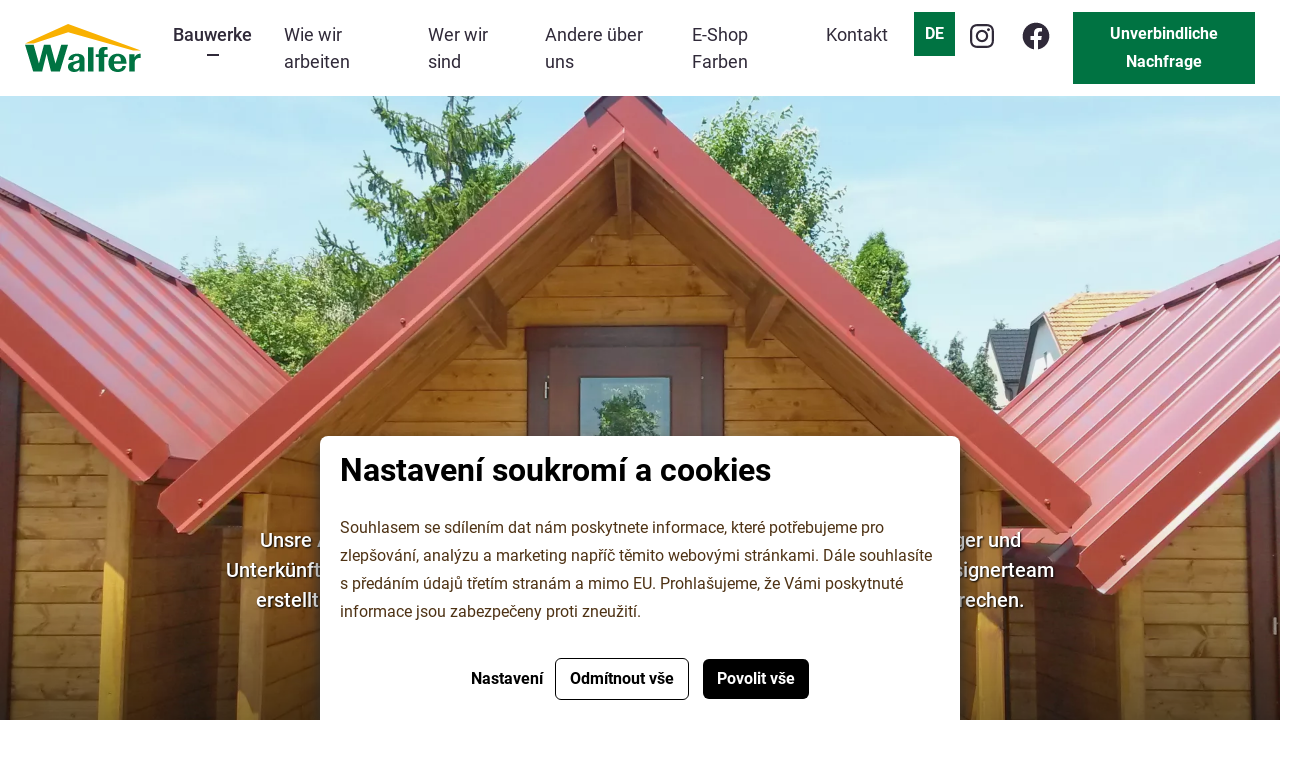

--- FILE ---
content_type: text/html; charset=utf-8
request_url: https://www.walfer.cz/campinghuetten
body_size: 8531
content:





<!doctype html>
<html lang="cs">
<head>
    <script>
    
    window.dataLayer = window.dataLayer || [];

    function gtag() {
        dataLayer.push(arguments);
    }
    

    gtag('consent', 'default'
    , {
        'ad_storage': 'denied',
        'ad_user_data': 'denied',
        'ad_personalization': 'denied',
        'analytics_storage': 'denied',
        'wait_for_update': 500,
    }
    )
    ;
</script>

    
    <meta charset="utf-8"/>
    <meta name="viewport" content="width=device-width, initial-scale=1.0"/>
    <meta name="author" content="dgstudio s.r.o."/>
    <meta name="copyright" content="Copyright © 1995 - 2026"/>
    <meta name="keywords" content=""/>
    <meta name="description" content=" "/>
    <meta name="robots" content="all,follow"/>
    <meta name="googlebot" content="snippet,archive"/>
    <script src="https://challenges.cloudflare.com/turnstile/v0/api.js" async defer></script>
    <link rel="apple-touch-icon" sizes="57x57" href="/media/front/assets/favicons/apple-icon-57x57.png">
    <link rel="apple-touch-icon" sizes="60x60" href="/media/front/assets/favicons/apple-icon-60x60.png">
    <link rel="apple-touch-icon" sizes="72x72" href="/media/front/assets/favicons/apple-icon-72x72.png">
    <link rel="apple-touch-icon" sizes="76x76" href="/media/front/assets/favicons/apple-icon-76x76.png">
    <link rel="apple-touch-icon" sizes="114x114" href="/media/front/assets/favicons/apple-icon-114x114.png">
    <link rel="apple-touch-icon" sizes="120x120" href="/media/front/assets/favicons/apple-icon-120x120.png">
    <link rel="apple-touch-icon" sizes="144x144" href="/media/front/assets/favicons/apple-icon-144x144.png">
    <link rel="apple-touch-icon" sizes="152x152" href="/media/front/assets/favicons/apple-icon-152x152.png">
    <link rel="apple-touch-icon" sizes="180x180" href="/media/front/assets/favicons/apple-icon-180x180.png">
    <link rel="icon" type="image/png" sizes="192x192"
          href="/media/front/assets/favicons/android-icon-192x192.png">
    <link rel="icon" type="image/png" sizes="32x32" href="/media/front/assets/favicons/favicon-32x32.png">
    <link rel="icon" type="image/png" sizes="96x96" href="/media/front/assets/favicons/favicon-96x96.png">
    <link rel="icon" type="image/png" sizes="16x16" href="/media/front/assets/favicons/favicon-16x16.png">
    <link rel="manifest" href="/media/front/assets/favicons/manifest.json">
    <meta name="msapplication-TileColor" content="#005632">
    <meta name="msapplication-TileImage" content="/media/front/assets/favicons/ms-icon-144x144.png">
    <meta name="theme-color" content="#005632">

    <title>Campinghütten &bull; Walfer</title>
    <link href='/media/front/dist/css/app.build.css?v=78881' rel='stylesheet' type='text/css'>
</head>
<body>


<nav class="navbar navbar-expand-lg navbar-light fixed-top bg-light">
    <div class="container-fluid">
        <a class="navbar-brand d-block d-lg-none" href="/startseite">
            <img src="/media/front/dist/assets/logo.svg" alt="logo">
        </a>
        <button class="navbar-toggler" type="button" data-bs-toggle="collapse" data-bs-target="#navbarNav"
                aria-controls="navbarNav" aria-expanded="false" aria-label="Zobrazit navigaci">
            <img src="/media/front/dist/assets/menu.svg" alt="menu">
        </button>
        <div class="collapse navbar-collapse justify-content-between" id="navbarNav">
            <a class="navbar-brand d-none d-lg-block" href="/startseite">
                <img src="/media/front/dist/assets/logo.svg" alt="logo">
            </a>
            <ul class="navbar-nav links-nav pt-3 pt-lg-0">
                                                                            <li class="nav-item dropdown-d">
                        <a class="nav-link dropdown-d-toggle active"
                           role="button"                                 data-bs-toggle="dropdown">Bauwerke</a>
                                                                                    <ul class="dropdown-menu dropdown-d-menu" id="dropdown-d">
                                    <a class="dropdown-d-close dropdown-d-id-close" data-bs-toggle="dropdown"
                                       role="button">Zavřít&times;</a>
                                    <a class="dropdown-d-click-close dropdown-d-id-close"
                                       data-bs-toggle="dropdown"
                                       role="button"></a>
                                    <div class="dropdown-d-container">
                                        <div class="container-fluid">
                                            <div class="row">
                                                <div class="col-12 col-md-2 normal-links">
                                                    <ul>
                                                                                                                                                                                    <li>
                                                                    <a class="dropdown-d-item"
                                                                       href="/moderne-holzbauten">Moderne Holzbauten</a>
                                                                </li>
                                                                                                                                                                                                                                                <li>
                                                                    <a class="dropdown-d-item"
                                                                       href="/kommerzielle-objekte">Kommerzielle Objekte</a>
                                                                </li>
                                                                                                                                                                                                                                                <li>
                                                                    <a class="dropdown-d-item"
                                                                       href="/ferienhaeuser">Ferienhäuser</a>
                                                                </li>
                                                                                                                                                                                                                                                <li>
                                                                    <a class="dropdown-d-item"
                                                                       href="/gartenhaeuser">Gartenhäuser</a>
                                                                </li>
                                                                                                                                                                                                                                                <li>
                                                                    <a class="dropdown-d-item"
                                                                       href="/saunas-im-freien">Saunas im Freien</a>
                                                                </li>
                                                                                                                                                                                                                                                                                                                                                                                                                                                                                                                                                                                                                                                                                                                                                                            </ul>
                                                </div>
                                                <div class="col-12 col-md-2 normal-links">
                                                    <ul>

                                                                                                                                                                                                                                                                                                                                                                                                                                                                                                                                                                                                                                                                                                                                                                                        <li><a class="dropdown-d-item"
                                                                       href="/lauben">Lauben</a>
                                                                </li>
                                                                                                                                                                                                                                                <li><a class="dropdown-d-item"
                                                                       href="/carports-und-garagen">Carports und Garagen</a>
                                                                </li>
                                                                                                                                                                                                                                                <li><a class="dropdown-d-item"
                                                                       href="/campinghuetten">Campinghütten</a>
                                                                </li>
                                                                                                                                                                                                                                                <li><a class="dropdown-d-item"
                                                                       href="/gezimmerte-konstruktionen">Gezimmerte Konstruktionen</a>
                                                                </li>
                                                                                                                                                                                                                                                <li><a class="dropdown-d-item"
                                                                       href="/klassenzimmer-im-freien">Klassenzimmer im Freien</a>
                                                                </li>
                                                                                                                                                                        </ul>
                                                </div>
                                                                                                    <div class="col col-md-8 swiper-col d-none d-md-block">
                                                        <h3>Unsere Bauten</h3>
                                                        <div class="inner">
                                                            <div class="swiper swiper-main-nav">
                                                                <div class="swiper-wrapper">
                                                                                                                                            <div class="swiper-slide">
                                                                            <a class="image-container"
                                                                               href="/hostasovice-moderne-holzbauten">
                                                                                <div class="image-wrapper">
                                                                                    <img src="/media/photos/product/item/images-4/1671179893-hostasovice-crop-366-449.webp"
                                                                                         srcset="/media/photos/product/item/images-4/1671179893-hostasovice-crop-366-449.webp 1x, /media/photos/product/item/images-4/1671179893-hostasovice-crop-732-898.webp 2x"
                                                                                         alt="Hostašovice">
                                                                                    <div class="image-text">
                                                                                        <div>
                                                                                            <h3>Hostašovice</h3>
                                                                                            
                                                                                            <span>Fotogalerie anschauen</span>
                                                                                        </div>
                                                                                    </div>
                                                                                </div>
                                                                            </a>
                                                                        </div>
                                                                                                                                            <div class="swiper-slide">
                                                                            <a class="image-container"
                                                                               href="/provodov-1-moderne-holzbauten">
                                                                                <div class="image-wrapper">
                                                                                    <img src="/media/photos/product/item/images-8/1671179964-provodov-1-crop-366-449.webp"
                                                                                         srcset="/media/photos/product/item/images-8/1671179964-provodov-1-crop-366-449.webp 1x, /media/photos/product/item/images-8/1671179964-provodov-1-crop-732-898.webp 2x"
                                                                                         alt="Provodov 1">
                                                                                    <div class="image-text">
                                                                                        <div>
                                                                                            <h3>Provodov 1</h3>
                                                                                            
                                                                                            <span>Fotogalerie anschauen</span>
                                                                                        </div>
                                                                                    </div>
                                                                                </div>
                                                                            </a>
                                                                        </div>
                                                                                                                                            <div class="swiper-slide">
                                                                            <a class="image-container"
                                                                               href="/provodov-2-moderne-holzbauten">
                                                                                <div class="image-wrapper">
                                                                                    <img src="/media/photos/product/item/images-9/1671179954-provodov-2-crop-366-449.webp"
                                                                                         srcset="/media/photos/product/item/images-9/1671179954-provodov-2-crop-366-449.webp 1x, /media/photos/product/item/images-9/1671179954-provodov-2-crop-732-898.webp 2x"
                                                                                         alt="Provodov 2">
                                                                                    <div class="image-text">
                                                                                        <div>
                                                                                            <h3>Provodov 2</h3>
                                                                                            
                                                                                            <span>Fotogalerie anschauen</span>
                                                                                        </div>
                                                                                    </div>
                                                                                </div>
                                                                            </a>
                                                                        </div>
                                                                                                                                            <div class="swiper-slide">
                                                                            <a class="image-container"
                                                                               href="/roznov-pod-radhostem-moderne-holzbauten">
                                                                                <div class="image-wrapper">
                                                                                    <img src="/media/photos/product/item/images-10/1671179926-roznov-p.-r.-crop-366-449.webp"
                                                                                         srcset="/media/photos/product/item/images-10/1671179926-roznov-p.-r.-crop-366-449.webp 1x, /media/photos/product/item/images-10/1671179926-roznov-p.-r.-crop-732-898.webp 2x"
                                                                                         alt="Rožňov pod Radhoštěm">
                                                                                    <div class="image-text">
                                                                                        <div>
                                                                                            <h3>Rožňov pod Radhoštěm</h3>
                                                                                            
                                                                                            <span>Fotogalerie anschauen</span>
                                                                                        </div>
                                                                                    </div>
                                                                                </div>
                                                                            </a>
                                                                        </div>
                                                                                                                                            <div class="swiper-slide">
                                                                            <a class="image-container"
                                                                               href="/sudovo-hlavno-moderne-holzbauten">
                                                                                <div class="image-wrapper">
                                                                                    <img src="/media/photos/product/item/images-11/1671179945-sudovo-hlavno-crop-366-449.webp"
                                                                                         srcset="/media/photos/product/item/images-11/1671179945-sudovo-hlavno-crop-366-449.webp 1x, /media/photos/product/item/images-11/1671179945-sudovo-hlavno-crop-732-898.webp 2x"
                                                                                         alt="Sudovo Hlavno">
                                                                                    <div class="image-text">
                                                                                        <div>
                                                                                            <h3>Sudovo Hlavno</h3>
                                                                                            
                                                                                            <span>Fotogalerie anschauen</span>
                                                                                        </div>
                                                                                    </div>
                                                                                </div>
                                                                            </a>
                                                                        </div>
                                                                                                                                            <div class="swiper-slide">
                                                                            <a class="image-container"
                                                                               href="/velky-borek-moderne-holzbauten">
                                                                                <div class="image-wrapper">
                                                                                    <img src="/media/photos/product/item/images-12/1671179884-velky-borek-crop-366-449.webp"
                                                                                         srcset="/media/photos/product/item/images-12/1671179884-velky-borek-crop-366-449.webp 1x, /media/photos/product/item/images-12/1671179884-velky-borek-crop-732-898.webp 2x"
                                                                                         alt="Velký Borek">
                                                                                    <div class="image-text">
                                                                                        <div>
                                                                                            <h3>Velký Borek</h3>
                                                                                            
                                                                                            <span>Fotogalerie anschauen</span>
                                                                                        </div>
                                                                                    </div>
                                                                                </div>
                                                                            </a>
                                                                        </div>
                                                                                                                                            <div class="swiper-slide">
                                                                            <a class="image-container"
                                                                               href="/zadverice-moderne-holzbauten">
                                                                                <div class="image-wrapper">
                                                                                    <img src="/media/photos/product/item/images-13/1671179866-zadverice-crop-366-449.webp"
                                                                                         srcset="/media/photos/product/item/images-13/1671179866-zadverice-crop-366-449.webp 1x, /media/photos/product/item/images-13/1671179866-zadverice-crop-732-898.webp 2x"
                                                                                         alt="Zádveřice">
                                                                                    <div class="image-text">
                                                                                        <div>
                                                                                            <h3>Zádveřice</h3>
                                                                                            
                                                                                            <span>Fotogalerie anschauen</span>
                                                                                        </div>
                                                                                    </div>
                                                                                </div>
                                                                            </a>
                                                                        </div>
                                                                                                                                            <div class="swiper-slide">
                                                                            <a class="image-container"
                                                                               href="/zampach-moderne-holzbauten">
                                                                                <div class="image-wrapper">
                                                                                    <img src="/media/photos/product/item/images-14/1671179868-zampach-crop-366-449.webp"
                                                                                         srcset="/media/photos/product/item/images-14/1671179868-zampach-crop-366-449.webp 1x, /media/photos/product/item/images-14/1671179868-zampach-crop-732-898.webp 2x"
                                                                                         alt="Žampach">
                                                                                    <div class="image-text">
                                                                                        <div>
                                                                                            <h3>Žampach</h3>
                                                                                            
                                                                                            <span>Fotogalerie anschauen</span>
                                                                                        </div>
                                                                                    </div>
                                                                                </div>
                                                                            </a>
                                                                        </div>
                                                                                                                                            <div class="swiper-slide">
                                                                            <a class="image-container"
                                                                               href="/zitkova-moderne-holzbauten">
                                                                                <div class="image-wrapper">
                                                                                    <img src="/media/photos/product/item/images-15/1671179883-zitkova-crop-366-449.webp"
                                                                                         srcset="/media/photos/product/item/images-15/1671179883-zitkova-crop-366-449.webp 1x, /media/photos/product/item/images-15/1671179883-zitkova-crop-732-898.webp 2x"
                                                                                         alt="Žítková">
                                                                                    <div class="image-text">
                                                                                        <div>
                                                                                            <h3>Žítková</h3>
                                                                                            
                                                                                            <span>Fotogalerie anschauen</span>
                                                                                        </div>
                                                                                    </div>
                                                                                </div>
                                                                            </a>
                                                                        </div>
                                                                                                                                            <div class="swiper-slide">
                                                                            <a class="image-container"
                                                                               href="/familienhaus-vysehori">
                                                                                <div class="image-wrapper">
                                                                                    <img src="/media/photos/product/item/images-16/1671179946-rd-vysehori-crop-366-449.webp"
                                                                                         srcset="/media/photos/product/item/images-16/1671179946-rd-vysehori-crop-366-449.webp 1x, /media/photos/product/item/images-16/1671179946-rd-vysehori-crop-732-898.webp 2x"
                                                                                         alt="Familienhaus Vyšehoří">
                                                                                    <div class="image-text">
                                                                                        <div>
                                                                                            <h3>Familienhaus Vyšehoří</h3>
                                                                                            
                                                                                            <span>Fotogalerie anschauen</span>
                                                                                        </div>
                                                                                    </div>
                                                                                </div>
                                                                            </a>
                                                                        </div>
                                                                                                                                            <div class="swiper-slide">
                                                                            <a class="image-container"
                                                                               href="/deutschland-1">
                                                                                <div class="image-wrapper">
                                                                                    <img src="/media/photos/product/item/images-5/1671179901-nemecko-crop-366-449.webp"
                                                                                         srcset="/media/photos/product/item/images-5/1671179901-nemecko-crop-366-449.webp 1x, /media/photos/product/item/images-5/1671179901-nemecko-crop-732-898.webp 2x"
                                                                                         alt="Deutschland 1">
                                                                                    <div class="image-text">
                                                                                        <div>
                                                                                            <h3>Deutschland 1</h3>
                                                                                            
                                                                                            <span>Fotogalerie anschauen</span>
                                                                                        </div>
                                                                                    </div>
                                                                                </div>
                                                                            </a>
                                                                        </div>
                                                                                                                                            <div class="swiper-slide">
                                                                            <a class="image-container"
                                                                               href="/neuseeland-1">
                                                                                <div class="image-wrapper">
                                                                                    <img src="/media/photos/product/item/images-7/1671179957-novy-zeland-1-crop-366-449.webp"
                                                                                         srcset="/media/photos/product/item/images-7/1671179957-novy-zeland-1-crop-366-449.webp 1x, /media/photos/product/item/images-7/1671179957-novy-zeland-1-crop-732-898.webp 2x"
                                                                                         alt="Neuseeland 1">
                                                                                    <div class="image-text">
                                                                                        <div>
                                                                                            <h3>Neuseeland 1</h3>
                                                                                            
                                                                                            <span>Fotogalerie anschauen</span>
                                                                                        </div>
                                                                                    </div>
                                                                                </div>
                                                                            </a>
                                                                        </div>
                                                                                                                                            <div class="swiper-slide">
                                                                            <a class="image-container"
                                                                               href="/brno-moderne-holzbauten">
                                                                                <div class="image-wrapper">
                                                                                    <img src="/media/photos/product/item/images-17/1671179921-brno-crop-366-449.webp"
                                                                                         srcset="/media/photos/product/item/images-17/1671179921-brno-crop-366-449.webp 1x, /media/photos/product/item/images-17/1671179921-brno-crop-732-898.webp 2x"
                                                                                         alt="Brno">
                                                                                    <div class="image-text">
                                                                                        <div>
                                                                                            <h3>Brno</h3>
                                                                                            
                                                                                            <span>Fotogalerie anschauen</span>
                                                                                        </div>
                                                                                    </div>
                                                                                </div>
                                                                            </a>
                                                                        </div>
                                                                                                                                            <div class="swiper-slide">
                                                                            <a class="image-container"
                                                                               href="/solan-ferienhauser">
                                                                                <div class="image-wrapper">
                                                                                    <img src="/media/photos/product/item/images-25/1671179874-solan-crop-366-449.webp"
                                                                                         srcset="/media/photos/product/item/images-25/1671179874-solan-crop-366-449.webp 1x, /media/photos/product/item/images-25/1671179874-solan-crop-732-898.webp 2x"
                                                                                         alt="Soláň">
                                                                                    <div class="image-text">
                                                                                        <div>
                                                                                            <h3>Soláň</h3>
                                                                                            
                                                                                            <span>Fotogalerie anschauen</span>
                                                                                        </div>
                                                                                    </div>
                                                                                </div>
                                                                            </a>
                                                                        </div>
                                                                                                                                            <div class="swiper-slide">
                                                                            <a class="image-container"
                                                                               href="/velke-karlovice-ferienhauser">
                                                                                <div class="image-wrapper">
                                                                                    <img src="/media/photos/product/item/images-26/1671179928-velke-karlovice-crop-366-449.webp"
                                                                                         srcset="/media/photos/product/item/images-26/1671179928-velke-karlovice-crop-366-449.webp 1x, /media/photos/product/item/images-26/1671179928-velke-karlovice-crop-732-898.webp 2x"
                                                                                         alt="Velké Karlovice">
                                                                                    <div class="image-text">
                                                                                        <div>
                                                                                            <h3>Velké Karlovice</h3>
                                                                                            
                                                                                            <span>Fotogalerie anschauen</span>
                                                                                        </div>
                                                                                    </div>
                                                                                </div>
                                                                            </a>
                                                                        </div>
                                                                                                                                            <div class="swiper-slide">
                                                                            <a class="image-container"
                                                                               href="/ferienhaus-deutschland-1">
                                                                                <div class="image-wrapper">
                                                                                    <img src="/media/photos/product/item/images-18/1671179942-rch-nemecko-1-crop-366-449.webp"
                                                                                         srcset="/media/photos/product/item/images-18/1671179942-rch-nemecko-1-crop-366-449.webp 1x, /media/photos/product/item/images-18/1671179942-rch-nemecko-1-crop-732-898.webp 2x"
                                                                                         alt="Ferienhaus Deutschland 1">
                                                                                    <div class="image-text">
                                                                                        <div>
                                                                                            <h3>Ferienhaus Deutschland 1</h3>
                                                                                            
                                                                                            <span>Fotogalerie anschauen</span>
                                                                                        </div>
                                                                                    </div>
                                                                                </div>
                                                                            </a>
                                                                        </div>
                                                                                                                                            <div class="swiper-slide">
                                                                            <a class="image-container"
                                                                               href="/ferienhaus-deutschland-2">
                                                                                <div class="image-wrapper">
                                                                                    <img src="/media/photos/product/item/images-19/1671179930-rch-nemecko-2-crop-366-449.webp"
                                                                                         srcset="/media/photos/product/item/images-19/1671179930-rch-nemecko-2-crop-366-449.webp 1x, /media/photos/product/item/images-19/1671179930-rch-nemecko-2-crop-732-898.webp 2x"
                                                                                         alt="Ferienhaus Deutschland 2">
                                                                                    <div class="image-text">
                                                                                        <div>
                                                                                            <h3>Ferienhaus Deutschland 2</h3>
                                                                                            
                                                                                            <span>Fotogalerie anschauen</span>
                                                                                        </div>
                                                                                    </div>
                                                                                </div>
                                                                            </a>
                                                                        </div>
                                                                                                                                            <div class="swiper-slide">
                                                                            <a class="image-container"
                                                                               href="/ferienhaus-deutschland-3">
                                                                                <div class="image-wrapper">
                                                                                    <img src="/media/photos/product/item/images-20/1671179938-rch-nemecko-3-crop-366-449.webp"
                                                                                         srcset="/media/photos/product/item/images-20/1671179938-rch-nemecko-3-crop-366-449.webp 1x, /media/photos/product/item/images-20/1671179938-rch-nemecko-3-crop-732-898.webp 2x"
                                                                                         alt="Ferienhaus Deutschland 3">
                                                                                    <div class="image-text">
                                                                                        <div>
                                                                                            <h3>Ferienhaus Deutschland 3</h3>
                                                                                            
                                                                                            <span>Fotogalerie anschauen</span>
                                                                                        </div>
                                                                                    </div>
                                                                                </div>
                                                                            </a>
                                                                        </div>
                                                                                                                                            <div class="swiper-slide">
                                                                            <a class="image-container"
                                                                               href="/ferienhaus-neuseeland-1">
                                                                                <div class="image-wrapper">
                                                                                    <img src="/media/photos/product/item/images-21/1671179932-rch-novy-zeland-crop-366-449.webp"
                                                                                         srcset="/media/photos/product/item/images-21/1671179932-rch-novy-zeland-crop-366-449.webp 1x, /media/photos/product/item/images-21/1671179932-rch-novy-zeland-crop-732-898.webp 2x"
                                                                                         alt="Ferienhaus Neuseeland 1">
                                                                                    <div class="image-text">
                                                                                        <div>
                                                                                            <h3>Ferienhaus Neuseeland 1</h3>
                                                                                            
                                                                                            <span>Fotogalerie anschauen</span>
                                                                                        </div>
                                                                                    </div>
                                                                                </div>
                                                                            </a>
                                                                        </div>
                                                                                                                                            <div class="swiper-slide">
                                                                            <a class="image-container"
                                                                               href="/ferienhaus-neuseeland-2">
                                                                                <div class="image-wrapper">
                                                                                    <img src="/media/photos/product/item/images-22/1671179872-rch-novy-zeland-2-crop-366-449.webp"
                                                                                         srcset="/media/photos/product/item/images-22/1671179872-rch-novy-zeland-2-crop-366-449.webp 1x, /media/photos/product/item/images-22/1671179872-rch-novy-zeland-2-crop-732-898.webp 2x"
                                                                                         alt="Ferienhaus Neuseeland 2">
                                                                                    <div class="image-text">
                                                                                        <div>
                                                                                            <h3>Ferienhaus Neuseeland 2</h3>
                                                                                            
                                                                                            <span>Fotogalerie anschauen</span>
                                                                                        </div>
                                                                                    </div>
                                                                                </div>
                                                                            </a>
                                                                        </div>
                                                                                                                                            <div class="swiper-slide">
                                                                            <a class="image-container"
                                                                               href="/oesterreich-1">
                                                                                <div class="image-wrapper">
                                                                                    <img src="/media/photos/product/item/images-23/1671179879-rakousko-1-crop-366-449.webp"
                                                                                         srcset="/media/photos/product/item/images-23/1671179879-rakousko-1-crop-366-449.webp 1x, /media/photos/product/item/images-23/1671179879-rakousko-1-crop-732-898.webp 2x"
                                                                                         alt="Österreich 1">
                                                                                    <div class="image-text">
                                                                                        <div>
                                                                                            <h3>Österreich 1</h3>
                                                                                            
                                                                                            <span>Fotogalerie anschauen</span>
                                                                                        </div>
                                                                                    </div>
                                                                                </div>
                                                                            </a>
                                                                        </div>
                                                                                                                                            <div class="swiper-slide">
                                                                            <a class="image-container"
                                                                               href="/oesterreich-2">
                                                                                <div class="image-wrapper">
                                                                                    <img src="/media/photos/product/item/images-24/1671179877-rakousko-2-crop-366-449.webp"
                                                                                         srcset="/media/photos/product/item/images-24/1671179877-rakousko-2-crop-366-449.webp 1x, /media/photos/product/item/images-24/1671179877-rakousko-2-crop-732-898.webp 2x"
                                                                                         alt="Österreich 2">
                                                                                    <div class="image-text">
                                                                                        <div>
                                                                                            <h3>Österreich 2</h3>
                                                                                            
                                                                                            <span>Fotogalerie anschauen</span>
                                                                                        </div>
                                                                                    </div>
                                                                                </div>
                                                                            </a>
                                                                        </div>
                                                                                                                                            <div class="swiper-slide">
                                                                            <a class="image-container"
                                                                               href="/kozomin-kommerzielle-objekte">
                                                                                <div class="image-wrapper">
                                                                                    <img src="/media/photos/product/item/images-28/1671179923-kozomin-crop-366-449.webp"
                                                                                         srcset="/media/photos/product/item/images-28/1671179923-kozomin-crop-366-449.webp 1x, /media/photos/product/item/images-28/1671179923-kozomin-crop-732-898.webp 2x"
                                                                                         alt="Kozomín">
                                                                                    <div class="image-text">
                                                                                        <div>
                                                                                            <h3>Kozomín</h3>
                                                                                            
                                                                                            <span>Fotogalerie anschauen</span>
                                                                                        </div>
                                                                                    </div>
                                                                                </div>
                                                                            </a>
                                                                        </div>
                                                                                                                                            <div class="swiper-slide">
                                                                            <a class="image-container"
                                                                               href="/luhacovice-restaurant">
                                                                                <div class="image-wrapper">
                                                                                    <img src="/media/photos/product/item/images-29/1671179950-luhacovice-restaurace-crop-366-449.webp"
                                                                                         srcset="/media/photos/product/item/images-29/1671179950-luhacovice-restaurace-crop-366-449.webp 1x, /media/photos/product/item/images-29/1671179950-luhacovice-restaurace-crop-732-898.webp 2x"
                                                                                         alt="Luhačovice – Restaurant">
                                                                                    <div class="image-text">
                                                                                        <div>
                                                                                            <h3>Luhačovice – Restaurant</h3>
                                                                                            
                                                                                            <span>Fotogalerie anschauen</span>
                                                                                        </div>
                                                                                    </div>
                                                                                </div>
                                                                            </a>
                                                                        </div>
                                                                                                                                            <div class="swiper-slide">
                                                                            <a class="image-container"
                                                                               href="/luhacovice-weinladen">
                                                                                <div class="image-wrapper">
                                                                                    <img src="/media/photos/product/item/images-30/1671179903-luhacovice-vinoteka-crop-366-449.webp"
                                                                                         srcset="/media/photos/product/item/images-30/1671179903-luhacovice-vinoteka-crop-366-449.webp 1x, /media/photos/product/item/images-30/1671179903-luhacovice-vinoteka-crop-732-898.webp 2x"
                                                                                         alt="Luhačovice – Weinladen">
                                                                                    <div class="image-text">
                                                                                        <div>
                                                                                            <h3>Luhačovice – Weinladen</h3>
                                                                                            
                                                                                            <span>Fotogalerie anschauen</span>
                                                                                        </div>
                                                                                    </div>
                                                                                </div>
                                                                            </a>
                                                                        </div>
                                                                                                                                            <div class="swiper-slide">
                                                                            <a class="image-container"
                                                                               href="/neuseeland-schule">
                                                                                <div class="image-wrapper">
                                                                                    <img src="/media/photos/product/item/images-31/1671179914-novy-zeland-skola-crop-366-449.webp"
                                                                                         srcset="/media/photos/product/item/images-31/1671179914-novy-zeland-skola-crop-366-449.webp 1x, /media/photos/product/item/images-31/1671179914-novy-zeland-skola-crop-732-898.webp 2x"
                                                                                         alt="Neuseeland - Schule">
                                                                                    <div class="image-text">
                                                                                        <div>
                                                                                            <h3>Neuseeland - Schule</h3>
                                                                                            
                                                                                            <span>Fotogalerie anschauen</span>
                                                                                        </div>
                                                                                    </div>
                                                                                </div>
                                                                            </a>
                                                                        </div>
                                                                                                                                            <div class="swiper-slide">
                                                                            <a class="image-container"
                                                                               href="/mini-spa-saunas">
                                                                                <div class="image-wrapper">
                                                                                    <img src="/media/photos/product/item/images-46/1671179888-mini-spa-crop-366-449.webp"
                                                                                         srcset="/media/photos/product/item/images-46/1671179888-mini-spa-crop-366-449.webp 1x, /media/photos/product/item/images-46/1671179888-mini-spa-crop-732-898.webp 2x"
                                                                                         alt="Mini SPA">
                                                                                    <div class="image-text">
                                                                                        <div>
                                                                                            <h3>Mini SPA</h3>
                                                                                            
                                                                                            <span>Fotogalerie anschauen</span>
                                                                                        </div>
                                                                                    </div>
                                                                                </div>
                                                                            </a>
                                                                        </div>
                                                                                                                                            <div class="swiper-slide">
                                                                            <a class="image-container"
                                                                               href="/sauna-deutschland-1">
                                                                                <div class="image-wrapper">
                                                                                    <img src="/media/photos/product/item/images-32/1671179969-sauna-nemecko-1-crop-366-449.webp"
                                                                                         srcset="/media/photos/product/item/images-32/1671179969-sauna-nemecko-1-crop-366-449.webp 1x, /media/photos/product/item/images-32/1671179969-sauna-nemecko-1-crop-732-898.webp 2x"
                                                                                         alt="Sauna Deutschland 1">
                                                                                    <div class="image-text">
                                                                                        <div>
                                                                                            <h3>Sauna Deutschland 1</h3>
                                                                                            
                                                                                            <span>Fotogalerie anschauen</span>
                                                                                        </div>
                                                                                    </div>
                                                                                </div>
                                                                            </a>
                                                                        </div>
                                                                                                                                            <div class="swiper-slide">
                                                                            <a class="image-container"
                                                                               href="/sauna-deutschland-2">
                                                                                <div class="image-wrapper">
                                                                                    <img src="/media/photos/product/item/images-33/1671179967-sauna-nemecko-2-crop-366-449.webp"
                                                                                         srcset="/media/photos/product/item/images-33/1671179967-sauna-nemecko-2-crop-366-449.webp 1x, /media/photos/product/item/images-33/1671179967-sauna-nemecko-2-crop-732-898.webp 2x"
                                                                                         alt="Sauna Deutschland 2">
                                                                                    <div class="image-text">
                                                                                        <div>
                                                                                            <h3>Sauna Deutschland 2</h3>
                                                                                            
                                                                                            <span>Fotogalerie anschauen</span>
                                                                                        </div>
                                                                                    </div>
                                                                                </div>
                                                                            </a>
                                                                        </div>
                                                                                                                                            <div class="swiper-slide">
                                                                            <a class="image-container"
                                                                               href="/sauna-deutschland-3">
                                                                                <div class="image-wrapper">
                                                                                    <img src="/media/photos/product/item/images-34/1671179965-sauna-nemecko-3-crop-366-449.webp"
                                                                                         srcset="/media/photos/product/item/images-34/1671179965-sauna-nemecko-3-crop-366-449.webp 1x, /media/photos/product/item/images-34/1671179965-sauna-nemecko-3-crop-732-898.webp 2x"
                                                                                         alt="Sauna Deutschland 3">
                                                                                    <div class="image-text">
                                                                                        <div>
                                                                                            <h3>Sauna Deutschland 3</h3>
                                                                                            
                                                                                            <span>Fotogalerie anschauen</span>
                                                                                        </div>
                                                                                    </div>
                                                                                </div>
                                                                            </a>
                                                                        </div>
                                                                                                                                            <div class="swiper-slide">
                                                                            <a class="image-container"
                                                                               href="/vsetin-lauben">
                                                                                <div class="image-wrapper">
                                                                                    <img src="/media/photos/product/item/images-35/1671179973-vsetin-crop-366-449.webp"
                                                                                         srcset="/media/photos/product/item/images-35/1671179973-vsetin-crop-366-449.webp 1x, /media/photos/product/item/images-35/1671179973-vsetin-crop-732-898.webp 2x"
                                                                                         alt="Vsetín">
                                                                                    <div class="image-text">
                                                                                        <div>
                                                                                            <h3>Vsetín</h3>
                                                                                            
                                                                                            <span>Fotogalerie anschauen</span>
                                                                                        </div>
                                                                                    </div>
                                                                                </div>
                                                                            </a>
                                                                        </div>
                                                                                                                                            <div class="swiper-slide">
                                                                            <a class="image-container"
                                                                               href="/garage-hostasovice">
                                                                                <div class="image-wrapper">
                                                                                    <img src="/media/photos/product/item/images-36/1671179913-garaz-hostasovice-crop-366-449.webp"
                                                                                         srcset="/media/photos/product/item/images-36/1671179913-garaz-hostasovice-crop-366-449.webp 1x, /media/photos/product/item/images-36/1671179913-garaz-hostasovice-crop-732-898.webp 2x"
                                                                                         alt="Garage Hostašovice">
                                                                                    <div class="image-text">
                                                                                        <div>
                                                                                            <h3>Garage Hostašovice</h3>
                                                                                            
                                                                                            <span>Fotogalerie anschauen</span>
                                                                                        </div>
                                                                                    </div>
                                                                                </div>
                                                                            </a>
                                                                        </div>
                                                                                                                                            <div class="swiper-slide">
                                                                            <a class="image-container"
                                                                               href="/carport-hulin-carports">
                                                                                <div class="image-wrapper">
                                                                                    <img src="/media/photos/product/item/images-37/1671179906-carport-hulin-crop-366-449.webp"
                                                                                         srcset="/media/photos/product/item/images-37/1671179906-carport-hulin-crop-366-449.webp 1x, /media/photos/product/item/images-37/1671179906-carport-hulin-crop-732-898.webp 2x"
                                                                                         alt="Carport Hulín">
                                                                                    <div class="image-text">
                                                                                        <div>
                                                                                            <h3>Carport Hulín</h3>
                                                                                            
                                                                                            <span>Fotogalerie anschauen</span>
                                                                                        </div>
                                                                                    </div>
                                                                                </div>
                                                                            </a>
                                                                        </div>
                                                                                                                                            <div class="swiper-slide">
                                                                            <a class="image-container"
                                                                               href="/garage-deutschland-1">
                                                                                <div class="image-wrapper">
                                                                                    <img src="/media/photos/product/item/images-38/1671179910-garaz-nemecko-1-crop-366-449.webp"
                                                                                         srcset="/media/photos/product/item/images-38/1671179910-garaz-nemecko-1-crop-366-449.webp 1x, /media/photos/product/item/images-38/1671179910-garaz-nemecko-1-crop-732-898.webp 2x"
                                                                                         alt="Garage Deutschland 1">
                                                                                    <div class="image-text">
                                                                                        <div>
                                                                                            <h3>Garage Deutschland 1</h3>
                                                                                            
                                                                                            <span>Fotogalerie anschauen</span>
                                                                                        </div>
                                                                                    </div>
                                                                                </div>
                                                                            </a>
                                                                        </div>
                                                                                                                                            <div class="swiper-slide">
                                                                            <a class="image-container"
                                                                               href="/kletne-campinghutten">
                                                                                <div class="image-wrapper">
                                                                                    <img src="/media/photos/product/item/images-39/1690188369-kletne-crop-366-449.webp"
                                                                                         srcset="/media/photos/product/item/images-39/1690188369-kletne-crop-366-449.webp 1x, /media/photos/product/item/images-39/1690188369-kletne-crop-732-898.webp 2x"
                                                                                         alt="Campinghütten - Kletné 2023">
                                                                                    <div class="image-text">
                                                                                        <div>
                                                                                            <h3>Campinghütten - Kletné 2023</h3>
                                                                                            
                                                                                            <span>Fotogalerie anschauen</span>
                                                                                        </div>
                                                                                    </div>
                                                                                </div>
                                                                            </a>
                                                                        </div>
                                                                                                                                            <div class="swiper-slide">
                                                                            <a class="image-container"
                                                                               href="/radslavice-campinghutten">
                                                                                <div class="image-wrapper">
                                                                                    <img src="/media/photos/product/item/images-40/1671179876-radslavice-crop-366-449.webp"
                                                                                         srcset="/media/photos/product/item/images-40/1671179876-radslavice-crop-366-449.webp 1x, /media/photos/product/item/images-40/1671179876-radslavice-crop-732-898.webp 2x"
                                                                                         alt="Radslavice">
                                                                                    <div class="image-text">
                                                                                        <div>
                                                                                            <h3>Radslavice</h3>
                                                                                            
                                                                                            <span>Fotogalerie anschauen</span>
                                                                                        </div>
                                                                                    </div>
                                                                                </div>
                                                                            </a>
                                                                        </div>
                                                                                                                                            <div class="swiper-slide">
                                                                            <a class="image-container"
                                                                               href="/kycerka-ueberdachung-der-terrasse">
                                                                                <div class="image-wrapper">
                                                                                    <img src="/media/photos/product/item/images-43/1671179919-kycerka-zastreseni-terasy-crop-366-449.webp"
                                                                                         srcset="/media/photos/product/item/images-43/1671179919-kycerka-zastreseni-terasy-crop-366-449.webp 1x, /media/photos/product/item/images-43/1671179919-kycerka-zastreseni-terasy-crop-732-898.webp 2x"
                                                                                         alt="Kyčerka – Überdachung der Terrasse">
                                                                                    <div class="image-text">
                                                                                        <div>
                                                                                            <h3>Kyčerka – Überdachung der Terrasse</h3>
                                                                                            
                                                                                            <span>Fotogalerie anschauen</span>
                                                                                        </div>
                                                                                    </div>
                                                                                </div>
                                                                            </a>
                                                                        </div>
                                                                                                                                            <div class="swiper-slide">
                                                                            <a class="image-container"
                                                                               href="/kycerka-ueberdachung-der-treppe">
                                                                                <div class="image-wrapper">
                                                                                    <img src="/media/photos/product/item/images-42/1671179934-kycerka-zastreseni-schodiste-crop-366-449.webp"
                                                                                         srcset="/media/photos/product/item/images-42/1671179934-kycerka-zastreseni-schodiste-crop-366-449.webp 1x, /media/photos/product/item/images-42/1671179934-kycerka-zastreseni-schodiste-crop-732-898.webp 2x"
                                                                                         alt="Kyčerka – Überdachung der Treppe">
                                                                                    <div class="image-text">
                                                                                        <div>
                                                                                            <h3>Kyčerka – Überdachung der Treppe</h3>
                                                                                            
                                                                                            <span>Fotogalerie anschauen</span>
                                                                                        </div>
                                                                                    </div>
                                                                                </div>
                                                                            </a>
                                                                        </div>
                                                                                                                                            <div class="swiper-slide">
                                                                            <a class="image-container"
                                                                               href="/vsetin-klassenzimmer">
                                                                                <div class="image-wrapper">
                                                                                    <img src="/media/photos/product/item/images-44/1671179917-vsetin-crop-366-449.webp"
                                                                                         srcset="/media/photos/product/item/images-44/1671179917-vsetin-crop-366-449.webp 1x, /media/photos/product/item/images-44/1671179917-vsetin-crop-732-898.webp 2x"
                                                                                         alt="Vsetín">
                                                                                    <div class="image-text">
                                                                                        <div>
                                                                                            <h3>Vsetín</h3>
                                                                                            
                                                                                            <span>Fotogalerie anschauen</span>
                                                                                        </div>
                                                                                    </div>
                                                                                </div>
                                                                            </a>
                                                                        </div>
                                                                                                                                            <div class="swiper-slide">
                                                                            <a class="image-container"
                                                                               href="/lhota-klassenzimmer">
                                                                                <div class="image-wrapper">
                                                                                    <img src="/media/photos/product/item/images-45/1671179936-lhota-crop-366-449.webp"
                                                                                         srcset="/media/photos/product/item/images-45/1671179936-lhota-crop-366-449.webp 1x, /media/photos/product/item/images-45/1671179936-lhota-crop-732-898.webp 2x"
                                                                                         alt="Lhota">
                                                                                    <div class="image-text">
                                                                                        <div>
                                                                                            <h3>Lhota</h3>
                                                                                            
                                                                                            <span>Fotogalerie anschauen</span>
                                                                                        </div>
                                                                                    </div>
                                                                                </div>
                                                                            </a>
                                                                        </div>
                                                                                                                                    </div>
                                                                <div class="swiper-controls">
                                                                    <button class="swiper-button-prev swiper-controls-item" type="button">
                                                                        <img src="/media/front/dist/assets/arrow-small.svg"
                                                                             alt="prev">
                                                                    </button>
                                                                    <button class="swiper-button-next swiper-controls-item" type="button">
                                                                        <img src="/media/front/dist/assets/arrow-small.svg"
                                                                             alt="next">
                                                                    </button>
                                                                </div>
                                                            </div>
                                                        </div>
                                                    </div>
                                                                                            </div>
                                        </div>
                                    </div>
                                </ul>
                                                                        </li>
                                                        <li class="nav-item ">
                        <a class="nav-link  "
                           role="button" href="/wie-wir-arbeiten"                                >Wie wir arbeiten</a>
                                            </li>
                                                        <li class="nav-item ">
                        <a class="nav-link  "
                           role="button" href="/wer-wir-sind"                                >Wer wir sind</a>
                                            </li>
                                                        <li class="nav-item ">
                        <a class="nav-link  "
                           role="button" href="/andere-ueber-uns"                                >Andere über uns</a>
                                            </li>
                                                        <li class="nav-item ">
                        <a class="nav-link  "
                           role="button" href="/e-shop-farben"                                >E-Shop Farben</a>
                                            </li>
                                                        <li class="nav-item ">
                        <a class="nav-link  "
                           role="button" href="/kontakt"                                >Kontakt</a>
                                            </li>
                            </ul>
            <ul class="navbar-nav socials-nav">
                <li class="nav-item sticky-bar-lang">
                    <button class="btn btn-primary nav-link" data-lang-switcher-open>
                        <span>DE</span></button>
                </li>
                                                    <li class="nav-item">
                        <a class="nav-link" href="https://www.instagram.com/walfer_walfer/" target="_blank" rel="noopener">
                            <img src="/media/front/dist/assets/instagram.svg" alt="Instagram">
                        </a>
                    </li>
                                                    <li class="nav-item">
                        <a class="nav-link" href="https://www.facebook.com/srubywalfer/" target="_blank" rel="noopener">
                            <img src="/media/front/dist/assets/facebook.svg" alt="Facebook">
                        </a>
                    </li>
                                <li class="nav-item">
                    <a class="btn btn-primary nav-link" data-modal-open="contact-form-modal">Unverbindliche Nachfrage</a>
                </li>
            </ul>
        </div>
    </div>
</nav>
<a class="nav-click-close collapsed" data-bs-toggle="collapse" data-bs-target="#navbarNav"></a>
<header class="main-header">
    <div class="swiper swiper-main-header">
        <div class="swiper-wrapper">
            <div class="swiper-slide swiper-slide-one">
                <img src="/media/photos/product/category/images-10/1680261821-chatky-do-kempu-resize-fill-1920-1080.webp" alt="Campinghütten">
                <div class="container text-center text-white with-box">
                    <h1>Campinghütten</h1>
                    <p>Unsre Angebot umfasst einfache Hütten zum Übernachten für Angler, Kinderlager und Unterkünfte für Familien mit verschiedenen Ausstattungsmöglichkeiten. Unser Designerteam erstellt maßgeschneiderte Entwürfe, die Ihren individuellen Bedürfnissen entsprechen.</p>
                    <div class="button-container">
                        <button class="btn btn-primary"
                                data-modal-open="contact-form-modal">Dienstleistung nachfragen</button>
                        <button class="btn btn-secondary"
                                data-scroll-to=".main-section-products">Bauten anschauen
                        </button>
                    </div>
                </div>
            </div>
        </div>
    </div>
</header>

<main>
    <section class="main-section main-section-products" data-items="2">
        <div class="container">
            <div class="row justify-content-center">
                <div class="col-md-8 main-section__text">
                    
                </div>
                <div class="col-12 mb-5">
                    <h2 class="text-center">Schauen Sie sich unsere Bauten an</h2>
                </div>
                                    <a class="col-md-6 mb-4" href="/kletne-campinghutten">
                        <div class="swiper-slide">
                            <div class="inner">
                                <div class="image-container">
                                    <div class="image-wrapper">
                                        <img src="/media/photos/product/item/images-39/1690188369-kletne-crop-700-610.webp"
                                             srcset="/media/photos/product/item/images-39/1690188369-kletne-crop-700-610.webp 1x"
                                             alt="Campinghütten - Kletné 2023">
                                        <div class="image-text">
                                            <h3>Campinghütten - Kletné 2023</h3>
                                            
                                            <span>Fotogalerie anschauen</span>
                                        </div>
                                    </div>
                                </div>
                            </div>
                        </div>
                    </a>
                                    <a class="col-md-6 mb-4" href="/radslavice-campinghutten">
                        <div class="swiper-slide">
                            <div class="inner">
                                <div class="image-container">
                                    <div class="image-wrapper">
                                        <img src="/media/photos/product/item/images-40/1671179876-radslavice-crop-700-610.webp"
                                             srcset="/media/photos/product/item/images-40/1671179876-radslavice-crop-700-610.webp 1x"
                                             alt="Radslavice">
                                        <div class="image-text">
                                            <h3>Radslavice</h3>
                                            
                                            <span>Fotogalerie anschauen</span>
                                        </div>
                                    </div>
                                </div>
                            </div>
                        </div>
                    </a>
                                    <a class="col-md-6 mb-4" href="/vrchbela-campinghutten">
                        <div class="swiper-slide">
                            <div class="inner">
                                <div class="image-container">
                                    <div class="image-wrapper">
                                        <img src="/media/photos/product/item/images-41/1671179889-vrchbela-crop-700-610.webp"
                                             srcset="/media/photos/product/item/images-41/1671179889-vrchbela-crop-700-610.webp 1x"
                                             alt="Vrchbělá">
                                        <div class="image-text">
                                            <h3>Vrchbělá</h3>
                                            
                                            <span>Fotogalerie anschauen</span>
                                        </div>
                                    </div>
                                </div>
                            </div>
                        </div>
                    </a>
                            </div>
        </div>
    </section>

    <section class="main-section main-section-interest">
    <div class="container text-center">
        <h2>Haben Sie unsere Dienstleistungen angesprochen? Lassen Sie es uns wissen, wir vereinbaren gerne einen Termin mit Ihnen!</h2>
        <button class="btn btn-brown mb-4" data-modal-open="contact-form-modal">Kontaktieren Sie uns</button>
        <img src="/media/front/assets/zijeme.svg" alt="Žijeme dřevem" class="d-block mx-auto mt-4" width="200">
    </div>
</section>
</main>
<footer class="main-footer">
    <div class="container">
            <div class="partners-section">
        <div class="row row-cols-2 row-cols-md-4 row-cols-lg-auto gx-md-5 gy-3">
            <div class="col align-self-center">
                <p>Zusammenarbeit und ausländische Partner</p>
            </div>
                            <div class="col align-self-center">
                                            <img src="/media/files/partner/item/files-4/l1_logo_sportoviste-1.png" alt="Olšák">
                                        </div>
                            <div class="col align-self-center">
                                            <img src="/media/files/partner/item/files-2/l4_l1_partner2.png" alt="Zahrady Matějka">
                                        </div>
                            <div class="col align-self-center">
                                            <img src="/media/files/partner/item/files-3/l4_l1_partner3.jpg" alt="Zahrada Olomouc">
                                        </div>
                    </div>
    </div>

        <div class="content-section">
            <div class="row row-cols-2 row-cols-md-4 gx-md-5 gy-3">
                <div class="col">
                    <a href="/">
                        <img src="/media/front/dist/assets/logo.svg" alt="logo">
                    </a>
                    <p>Copyright © 1995 - 2026,
                        <br>WALFER spol. s r. o.<br><br>
                        Eingetragen im HR beim Kreishandelsgericht in Ostrava, Abteilung C, Einlageblatt Nr. 13308, Tag der Eintragung 30.03.1995
                    </p>
                </div>
                <div class="col">
                    <h3>Bauwerke</h3>
                    <ul>
                                                    <li><a href="/moderne-holzbauten">Moderne Holzbauten</a></li>
                                                    <li><a href="/kommerzielle-objekte">Kommerzielle Objekte</a></li>
                                                    <li><a href="/ferienhaeuser">Ferienhäuser</a></li>
                                                    <li><a href="/gartenhaeuser">Gartenhäuser</a></li>
                                                    <li><a href="/saunas-im-freien">Saunas im Freien</a></li>
                                                    <li><a href="/lauben">Lauben</a></li>
                                                    <li><a href="/carports-und-garagen">Carports und Garagen</a></li>
                                                    <li><a href="/campinghuetten">Campinghütten</a></li>
                                                    <li><a href="/gezimmerte-konstruktionen">Gezimmerte Konstruktionen</a></li>
                                                    <li><a href="/klassenzimmer-im-freien">Klassenzimmer im Freien</a></li>
                                            </ul>
                </div>
                <div class="col">
                    <h3>Nicht übersehen</h3>
                    <ul>
                        <li><a href="wie-wir-arbeiten">Wie wir arbeiten</a></li>
                        <li><a href="wer-wir-sind">Wer wir sind</a></li>
                        <li><a href="andere-ueber-uns">Andere über uns</a></li>
                        <li><a href="kontakt">Kontakt</a></li>
                        <li><a href="privatsphaere-und-cookies">Cookies</a></li>
                        <li><a href="einstellung-der-privatsphaere-und-cookies">Schutz personenbezogener Daten</a></li>
                    </ul>
                </div>
                <div class="col">
                    <h3>Kontakt</h3>
                    <p>WALFER spol. s r. o.<br>Halenkov 833<br>
                        756 03  Halenkov<br>
                        Tschechische Republik<br><br>
                        Id.-Nr: 63323508<br>
                        UID-Nr: CZ63323508<br><br>
                        <a href="tel:+420777565027">+420 777 565 027</a><br>
                        <a href="mailto:walfer@walfer.cz">walfer@walfer.cz</a>
                    </p>
                </div>
            </div>
        </div>
        <div class="dgstudio-section text-center">
            <a href="https://www.dgstudio.cz/" target="_blank" rel="noopener">
                <img src="/media/front/dist/assets/dgstudio.svg" alt="Logo dgstudio.cz">
            </a>
        </div>
    </div>
</footer>
<div class="modal modal-centered modal-contact-form" data-modal="contact-form-modal">
    <div class="modal_content" role="dialog" aria-modal="true">
        <button class="modal_close" data-modal-close="contact-form-modal"
                aria-label="Zavřít kontaktní formulář"></button>
        <div class="modal_body">
            <div class="title-prefix-black text-center">KONTAKTFORMULAR</div>
            <h2 class="title">Schreiben Sie uns!</h2>
            <form class="form" method="post">
                <label class="form-animated"><span>Name und Familienname * <strong>*</strong></span>
                    <input type="text" name="contactform[jmeno]" required="required"/>
                </label>

                <label class="form-animated"><span>E-Mail * <strong>*</strong></span>
                    <input type="email" name="contactform[email]" required="required"/>
                </label>

                <label class="form-animated"><span>Telefonnummer <strong>*</strong></span>
                    <input type="tel" name="contactform[tel]" required="required"/>
                </label>

                
                <label class="form-animated"><span>Guten Tag, ich möchte fragen...... <strong>*</strong></span>
                    <textarea name="contactform[zprava]" required="required"></textarea>
                </label>
                <div class="additional">
                    <button class="btn-primary btn" type="submit">Formular versenden</button>
                    <p>Wir verwenden die über dieses Formular übermittelten personenbezogenen Daten ausschließlich zur Bearbeitung Ihrer Anfrage...</p>
                                            
    <input type="hidden" name="h_module" value="contact" /> 

    <input type="hidden" name="h_action" value="sendde" /> 

    <input type="hidden" name="h_secure" value="bec0c0493adff5160c20d8531ebc0fc3" /> 

    <input type="hidden" name="h_hash" value="64e095fe763fc62418378753f9402623bea9e227" /> 

           
                                        <div class="cf-turnstile" data-sitekey="0x4AAAAAAB65vvI1oLcgpaAr"></div>
                </div>
            </form>
        </div>
    </div>
</div>
<div class="lang-switcher" id="__lang-switcher">
    <button class="lang-switcher-close" id="__lang-switcher-close">zavrit</button>
    <div class="lang-switcher-title">Sprache ändern</div>
    <div class="lang-switcher-buttons">
                                    <a class="button gray"
                   href="/chatky-do-kempu"><span>Česky</span></a>
                                                <a class="button gray"
                   href="/camping-cottages"><span>English</span></a>
                                                <a class="button "
                   href="/campinghuetten"><span>Deutsch</span></a>
                        </div>
</div>
<div class="lang-switcher-overlay" id="__lang-switcher-overlay"></div>
<script src="/media/front/dist/js/index.build.js?v=78881"></script>














    <div class="cookies-bar" id="_cookies-bar">
        <div class="cookies-bar-step cookies-bar-step-showed" id="_cookies-step-0">
            <div class="cookies-bar_text">
                <h2>Nastavení soukromí a cookies</h2>
                <p>
                    Souhlasem se sdílením dat nám poskytnete informace, které potřebujeme pro zlepšování, analýzu a marketing napříč těmito webovými stránkami.
                    Dále souhlasíte s předáním údajů třetím stranám a mimo EU. Prohlašujeme, že Vámi poskytnuté informace jsou zabezpečeny proti zneužití.
                </p>
            </div>
            <div class="cookies-bar_actions">
                <button data-toggle="_cookies-step-1" type="button"
                        class="btn-simple">Nastavení</button>
                <button id="_cookies-deny-all" type="button"
                        class="btn-border">Odmítnout vše</button>
                <button id="_cookies-allow-all" type="button" class="btn-filled">Povolit vše</button>
            </div>
        </div>
        <div class="cookies-bar-step" id="_cookies-step-1">
            <div class="cookies-bar_text">
                <h2>Nastavení soukromí a cookies</h2>
                <p>
                    Souhlasem se sdílením dat nám poskytnete informace, které potřebujeme pro zlepšování, analýzu a marketing napříč těmito webovými stránkami.
                    Dále souhlasíte s předáním údajů třetím stranám a mimo EU. Prohlašujeme, že Vámi poskytnuté informace jsou zabezpečeny proti zneužití.
                </p>
                <p>
                    Dejte nám prosím vědět, která data nám a našim partnerům dovolíte zpracovat.
                </p>
                <hr>
                <div class="cookies-bar_accordion">
                    <div class="cookies-bar_header">
                        <div>
                            <h3>Technická data</h3>
                        </div>
                        <div>Trvale zapnuto</div>
                    </div>
                    <div class="body">
                        <p>
                            Webové stránky potřebují technická data pro správné fungování. Bez těchto dat by nebylo možné například vyhledávat, přehrát video nebo dokončit objednávku v e-shopu.
                        </p>
                    </div>
                </div>
                                    <div class="cookies-bar_accordion">
                        <div class="cookies-bar_header">
                            <div>
                                <h3>Analytické a statistické údaje</h3>
                            </div>
                                                            <div>
                                    <input name="group[]" value="analytics" type="checkbox">
                                </div>
                                                    </div>
                        <div class="body">
                            <p>Analytické a statistické údaje nám pomáhají pochopit, jaké funkce jsou vaše oblíbené, co nám na webu nefunguje, jaké zařízení pro prohlížení stránek používáte a mnoho dalších.</p>
                        </div>
                    </div>
                                    <div class="cookies-bar_accordion">
                        <div class="cookies-bar_header">
                            <div>
                                <h3>Marketingové údaje</h3>
                            </div>
                                                            <div>
                                    <input name="group[]" value="marketing" type="checkbox">
                                </div>
                                                    </div>
                        <div class="body">
                            <p>Marketingová data nám prozradí, na které reklamy jste klikli nebo jak jsou naše kampaně na sociálních sítích úspěšné.</p>
                        </div>
                    </div>
                            </div>
            <div class="cookies-bar_actions">
                <button data-toggle="_cookies-step-0" type="button" class="btn-simple">Zpět</button>
                <button id="_cookies-allow-selected" type="button"
                        class="btn-filled">Povolit vybrané</button>
            </div>
        </div>
    </div>
    <link rel="stylesheet" href="https://www.walfer.cz/gdpr-api/css?v=35643"/>
<script type="application/javascript" src="https://www.walfer.cz/gdpr-api/js?v=35643"></script>
</body>
</html>


--- FILE ---
content_type: image/svg+xml
request_url: https://www.walfer.cz/media/front/assets/zijeme.svg
body_size: 13446
content:
<?xml version="1.0" encoding="UTF-8" standalone="no"?>
<!DOCTYPE svg PUBLIC "-//W3C//DTD SVG 1.1//EN" "http://www.w3.org/Graphics/SVG/1.1/DTD/svg11.dtd">
<svg width="100%" height="100%" viewBox="0 0 1487 199" version="1.1" xmlns="http://www.w3.org/2000/svg" xmlns:xlink="http://www.w3.org/1999/xlink" xml:space="preserve" xmlns:serif="http://www.serif.com/" style="fill-rule:evenodd;clip-rule:evenodd;stroke-linejoin:round;stroke-miterlimit:2;">
    <g transform="matrix(1,0,0,1,-416.839,-977.082)">
        <path d="M476.309,985.804L487.608,985.804L451.331,1132L440.032,1132L476.309,985.804ZM527.353,985.804L538.653,985.804L502.376,1132L491.176,1132L527.353,985.804ZM427.444,1033.18L562.143,1033.18L560.161,1041.41L425.462,1041.41L427.444,1033.18ZM418.821,1076.5L553.52,1076.5L551.538,1084.82L416.839,1084.82L418.821,1076.5ZM598.785,1120.8L664.201,1120.8L664.201,1132L585.206,1132L585.206,1121.2L649.631,1037.64L649.731,1037.94L588.378,1037.94L588.378,1026.74L663.111,1026.74L663.111,1037.54L598.884,1121L598.785,1120.8ZM600.371,985.804L609.985,985.804L627.33,1006.32L623.366,1006.32L640.513,985.804L650.325,985.804L630.304,1008.9L620.392,1008.9L600.371,985.804ZM690.631,1132L690.631,1026.74L702.724,1026.74L702.724,1132L690.631,1132ZM696.777,1000.18C694.2,1000.18 691.986,999.449 690.136,997.995C688.286,996.475 687.361,994.46 687.361,991.949C687.361,989.504 688.286,987.555 690.136,986.101C691.986,984.582 694.2,983.822 696.777,983.822C699.288,983.822 701.468,984.582 703.318,986.101C705.168,987.555 706.093,989.504 706.093,991.949C706.093,994.46 705.168,996.475 703.318,997.995C701.468,999.449 699.288,1000.18 696.777,1000.18ZM719.818,1176.01C718.034,1176.01 716.382,1175.94 714.862,1175.81C713.342,1175.68 712.153,1175.51 711.294,1175.31L711.294,1165.7C712.153,1165.96 713.375,1166.2 714.961,1166.39C716.481,1166.59 718.1,1166.69 719.818,1166.69C724.708,1166.69 728.54,1165.9 731.315,1164.31C734.157,1162.79 736.205,1160.78 737.461,1158.27C738.782,1155.82 739.608,1153.08 739.938,1150.04C740.335,1147.07 740.533,1144.16 740.533,1141.32L740.533,1026.74L752.724,1026.74L752.724,1141.91C752.724,1146.27 752.361,1150.47 751.634,1154.5C750.907,1158.6 749.454,1162.26 747.273,1165.5C745.093,1168.74 741.789,1171.28 737.361,1173.13C733,1175.05 727.153,1176.01 719.818,1176.01ZM746.976,1000.18C744.465,1000.18 742.284,999.449 740.434,997.995C738.584,996.475 737.659,994.46 737.659,991.949C737.659,989.504 738.584,987.555 740.434,986.101C742.284,984.582 744.465,983.822 746.976,983.822C749.553,983.822 751.733,984.582 753.517,986.101C755.368,987.555 756.293,989.504 756.293,991.949C756.293,994.46 755.368,996.475 753.517,997.995C751.733,999.449 749.553,1000.18 746.976,1000.18ZM790.46,1084.52L790.46,1073.52L875.699,1073.52L873.321,1076.89L873.321,1074.91C873.321,1068.1 871.867,1061.76 868.96,1055.88C866.052,1050 861.823,1045.27 856.273,1041.71C850.788,1038.14 844.081,1036.35 836.152,1036.35C828.091,1036.35 820.987,1038.2 814.842,1041.9C808.697,1045.54 803.906,1050.59 800.47,1057.07C797.034,1063.48 795.316,1070.94 795.316,1079.47C795.316,1088.06 797.001,1095.62 800.371,1102.17C803.807,1108.64 808.598,1113.7 814.743,1117.33C820.888,1120.9 828.058,1122.68 836.251,1122.68C842.264,1122.68 847.484,1121.96 851.912,1120.5C856.405,1118.98 860.105,1117 863.013,1114.56C865.986,1112.11 868.233,1109.53 869.753,1106.82C871.338,1104.05 872.263,1101.44 872.528,1098.99L884.719,1098.99C884.455,1102.89 883.199,1106.89 880.953,1110.99C878.772,1115.02 875.633,1118.78 871.537,1122.29C867.506,1125.79 862.484,1128.63 856.471,1130.81C850.524,1132.93 843.652,1133.98 835.855,1133.98C825.679,1133.98 816.626,1131.67 808.697,1127.04C800.834,1122.42 794.623,1116.04 790.063,1107.91C785.57,1099.72 783.323,1090.31 783.323,1079.67C783.323,1068.96 785.603,1059.55 790.162,1051.42C794.722,1043.23 800.966,1036.82 808.895,1032.19C816.825,1027.56 825.844,1025.25 835.954,1025.25C846.262,1025.25 855.182,1027.6 862.715,1032.29C870.248,1036.98 876.063,1043.36 880.16,1051.42C884.256,1059.41 886.305,1068.4 886.305,1078.38C886.305,1079.24 886.272,1080.33 886.206,1081.65C886.206,1082.97 886.173,1083.93 886.107,1084.52L790.46,1084.52ZM979.692,1132L979.692,1065.1C979.692,1062.52 979.494,1059.65 979.098,1056.47C978.701,1053.24 977.776,1050.13 976.322,1047.16C974.935,1044.18 972.721,1041.74 969.682,1039.82C966.642,1037.84 962.446,1036.85 957.094,1036.85C951.477,1036.85 946.786,1037.97 943.019,1040.22C939.253,1042.4 936.213,1045.24 933.901,1048.74C931.654,1052.24 930.035,1055.98 929.044,1059.94C928.053,1063.91 927.557,1067.64 927.557,1071.14L920.223,1068.27C920.223,1060.67 921.809,1053.63 924.98,1047.16C928.152,1040.62 932.645,1035.33 938.46,1031.3C944.341,1027.27 951.312,1025.25 959.373,1025.25C967.105,1025.25 973.349,1026.8 978.106,1029.91C982.864,1032.95 986.333,1037.25 988.514,1042.8C990.76,1048.28 991.884,1054.72 991.884,1062.12L991.884,1132L979.692,1132ZM915.267,1132L915.267,1026.74L927.557,1026.74L927.557,1132L915.267,1132ZM1043.92,1132L1043.92,1064.6C1043.92,1062.09 1043.75,1059.28 1043.42,1056.18C1043.09,1053 1042.2,1049.97 1040.75,1047.06C1039.36,1044.15 1037.08,1041.74 1033.91,1039.82C1030.8,1037.84 1026.44,1036.85 1020.83,1036.85C1015.21,1036.85 1010.52,1037.94 1006.75,1040.12C1002.98,1042.3 1000.01,1045.11 997.83,1048.54C995.65,1051.91 994.097,1055.48 993.172,1059.25C992.313,1062.95 991.884,1066.32 991.884,1069.36L984.549,1066.68C984.549,1059.61 986.069,1052.94 989.108,1046.66C992.214,1040.32 996.641,1035.16 1002.39,1031.2C1008.14,1027.23 1015.08,1025.25 1023.2,1025.25C1030.47,1025.25 1036.52,1026.64 1041.34,1029.41C1046.23,1032.19 1049.9,1036.15 1052.34,1041.31C1054.86,1046.46 1056.11,1052.74 1056.11,1060.14L1056.11,1132L1043.92,1132ZM1091.29,1084.52L1091.29,1073.52L1176.53,1073.52L1174.15,1076.89L1174.15,1074.91C1174.15,1068.1 1172.7,1061.76 1169.79,1055.88C1166.88,1050 1162.66,1045.27 1157.11,1041.71C1151.62,1038.14 1144.91,1036.35 1136.98,1036.35C1128.92,1036.35 1121.82,1038.2 1115.67,1041.9C1109.53,1045.54 1104.74,1050.59 1101.3,1057.07C1097.87,1063.48 1096.15,1070.94 1096.15,1079.47C1096.15,1088.06 1097.83,1095.62 1101.2,1102.17C1104.64,1108.64 1109.43,1113.7 1115.58,1117.33C1121.72,1120.9 1128.89,1122.68 1137.08,1122.68C1143.1,1122.68 1148.32,1121.96 1152.74,1120.5C1157.24,1118.98 1160.94,1117 1163.85,1114.56C1166.82,1112.11 1169.07,1109.53 1170.58,1106.82C1172.17,1104.05 1173.1,1101.44 1173.36,1098.99L1185.55,1098.99C1185.29,1102.89 1184.03,1106.89 1181.79,1110.99C1179.6,1115.02 1176.47,1118.78 1172.37,1122.29C1168.34,1125.79 1163.32,1128.63 1157.3,1130.81C1151.36,1132.93 1144.48,1133.98 1136.69,1133.98C1126.51,1133.98 1117.46,1131.67 1109.53,1127.04C1101.67,1122.42 1095.46,1116.04 1090.9,1107.91C1086.4,1099.72 1084.16,1090.31 1084.16,1079.67C1084.16,1068.96 1086.44,1059.55 1090.99,1051.42C1095.55,1043.23 1101.8,1036.82 1109.73,1032.19C1117.66,1027.56 1126.68,1025.25 1136.79,1025.25C1147.09,1025.25 1156.01,1027.6 1163.55,1032.29C1171.08,1036.98 1176.9,1043.36 1180.99,1051.42C1185.09,1059.41 1187.14,1068.4 1187.14,1078.38C1187.14,1079.24 1187.1,1080.33 1187.04,1081.65C1187.04,1082.97 1187.01,1083.93 1186.94,1084.52L1091.29,1084.52ZM1257.33,1133.88C1248.74,1133.88 1240.94,1131.8 1233.94,1127.64C1227,1123.41 1221.48,1117.23 1217.39,1109.1C1213.36,1100.98 1211.34,1091.07 1211.34,1079.37C1211.34,1067.81 1213.39,1057.99 1217.49,1049.93C1221.65,1041.87 1227.2,1035.76 1234.14,1031.6C1241.08,1027.37 1248.81,1025.25 1257.33,1025.25C1265.39,1025.25 1272.86,1027.17 1279.73,1031C1286.67,1034.77 1292.22,1039.95 1296.38,1046.56C1300.55,1053.17 1302.63,1060.64 1302.63,1068.96L1302.63,1070.35L1293.61,1070.55L1293.61,1069.26C1293.61,1063.25 1291.99,1057.76 1288.75,1052.81C1285.51,1047.85 1281.25,1043.89 1275.97,1040.91C1270.75,1037.94 1265.06,1036.45 1258.92,1036.45C1248.74,1036.45 1240.35,1040.05 1233.74,1047.26C1227.2,1054.46 1223.93,1065.16 1223.93,1079.37C1223.93,1093.51 1227.2,1104.21 1233.74,1111.48C1240.35,1118.69 1248.74,1122.29 1258.92,1122.29C1265.19,1122.29 1270.94,1120.8 1276.16,1117.83C1281.45,1114.79 1285.68,1110.72 1288.85,1105.64C1292.02,1100.55 1293.61,1094.86 1293.61,1088.59L1302.63,1088.79C1302.63,1097.31 1300.58,1104.97 1296.48,1111.78C1292.39,1118.59 1286.9,1123.97 1280.03,1127.94C1273.22,1131.9 1265.66,1133.88 1257.33,1133.88ZM1293.61,1132L1293.61,977.082L1305.9,977.082L1305.9,1132L1293.61,1132ZM1338.64,1132L1338.64,1026.74L1350.93,1026.74L1350.93,1057.76L1346.57,1056.37C1346.96,1053.07 1347.92,1049.63 1349.44,1046.07C1351.03,1042.43 1353.21,1039.03 1355.98,1035.86C1358.76,1032.69 1362.23,1030.14 1366.39,1028.23C1370.62,1026.24 1375.64,1025.25 1381.46,1025.25C1385.69,1025.25 1389.09,1025.62 1391.67,1026.34C1394.24,1027.07 1395.86,1027.63 1396.52,1028.03L1393.15,1039.92C1392.49,1039.46 1391.14,1038.86 1389.09,1038.14C1387.04,1037.41 1384.1,1037.05 1380.27,1037.05C1374.72,1037.05 1370.06,1038.14 1366.29,1040.32C1362.53,1042.43 1359.52,1045.21 1357.27,1048.64C1355.03,1052.08 1353.41,1055.75 1352.42,1059.65C1351.43,1063.48 1350.93,1067.18 1350.93,1070.75L1350.93,1132L1338.64,1132ZM1345.18,985.804L1354.8,985.804L1372.14,1006.32L1368.18,1006.32L1385.32,985.804L1395.14,985.804L1375.11,1008.9L1365.2,1008.9L1345.18,985.804ZM1416.9,1084.52L1416.9,1073.52L1502.14,1073.52L1499.76,1076.89L1499.76,1074.91C1499.76,1068.1 1498.31,1061.76 1495.4,1055.88C1492.5,1050 1488.27,1045.27 1482.72,1041.71C1477.23,1038.14 1470.53,1036.35 1462.6,1036.35C1454.53,1036.35 1447.43,1038.2 1441.29,1041.9C1435.14,1045.54 1430.35,1050.59 1426.91,1057.07C1423.48,1063.48 1421.76,1070.94 1421.76,1079.47C1421.76,1088.06 1423.45,1095.62 1426.82,1102.17C1430.25,1108.64 1435.04,1113.7 1441.19,1117.33C1447.33,1120.9 1454.5,1122.68 1462.7,1122.68C1468.71,1122.68 1473.93,1121.96 1478.36,1120.5C1482.85,1118.98 1486.55,1117 1489.46,1114.56C1492.43,1112.11 1494.68,1109.53 1496.2,1106.82C1497.78,1104.05 1498.71,1101.44 1498.97,1098.99L1511.16,1098.99C1510.9,1102.89 1509.64,1106.89 1507.4,1110.99C1505.22,1115.02 1502.08,1118.78 1497.98,1122.29C1493.95,1125.79 1488.93,1128.63 1482.91,1130.81C1476.97,1132.93 1470.1,1133.98 1462.3,1133.98C1452.12,1133.98 1443.07,1131.67 1435.14,1127.04C1427.28,1122.42 1421.07,1116.04 1416.51,1107.91C1412.01,1099.72 1409.77,1090.31 1409.77,1079.67C1409.77,1068.96 1412.05,1059.55 1416.61,1051.42C1421.17,1043.23 1427.41,1036.82 1435.34,1032.19C1443.27,1027.56 1452.29,1025.25 1462.4,1025.25C1472.71,1025.25 1481.63,1027.6 1489.16,1032.29C1496.69,1036.98 1502.51,1043.36 1506.6,1051.42C1510.7,1059.41 1512.75,1068.4 1512.75,1078.38C1512.75,1079.24 1512.72,1080.33 1512.65,1081.65C1512.65,1082.97 1512.62,1083.93 1512.55,1084.52L1416.9,1084.52ZM1617.43,1026.74L1581.06,1132L1565.4,1132L1528.13,1026.74L1540.82,1026.74L1574.22,1124.76L1572.24,1124.76L1604.75,1026.74L1617.43,1026.74ZM1638.17,1084.52L1638.17,1073.52L1723.41,1073.52L1721.03,1076.89L1721.03,1074.91C1721.03,1068.1 1719.58,1061.76 1716.67,1055.88C1713.76,1050 1709.54,1045.27 1703.99,1041.71C1698.5,1038.14 1691.79,1036.35 1683.86,1036.35C1675.8,1036.35 1668.7,1038.2 1662.55,1041.9C1656.41,1045.54 1651.62,1050.59 1648.18,1057.07C1644.75,1063.48 1643.03,1070.94 1643.03,1079.47C1643.03,1088.06 1644.71,1095.62 1648.08,1102.17C1651.52,1108.64 1656.31,1113.7 1662.46,1117.33C1668.6,1120.9 1675.77,1122.68 1683.96,1122.68C1689.98,1122.68 1695.2,1121.96 1699.62,1120.5C1704.12,1118.98 1707.82,1117 1710.73,1114.56C1713.7,1112.11 1715.95,1109.53 1717.47,1106.82C1719.05,1104.05 1719.98,1101.44 1720.24,1098.99L1732.43,1098.99C1732.17,1102.89 1730.91,1106.89 1728.67,1110.99C1726.48,1115.02 1723.35,1118.78 1719.25,1122.29C1715.22,1125.79 1710.2,1128.63 1704.18,1130.81C1698.24,1132.93 1691.36,1133.98 1683.57,1133.98C1673.39,1133.98 1664.34,1131.67 1656.41,1127.04C1648.55,1122.42 1642.34,1116.04 1637.78,1107.91C1633.28,1099.72 1631.04,1090.31 1631.04,1079.67C1631.04,1068.96 1633.32,1059.55 1637.87,1051.42C1642.43,1043.23 1648.68,1036.82 1656.61,1032.19C1664.54,1027.56 1673.56,1025.25 1683.67,1025.25C1693.97,1025.25 1702.9,1027.6 1710.43,1032.29C1717.96,1036.98 1723.78,1043.36 1727.87,1051.42C1731.97,1059.41 1734.02,1068.4 1734.02,1078.38C1734.02,1079.24 1733.98,1080.33 1733.92,1081.65C1733.92,1082.97 1733.89,1083.93 1733.82,1084.52L1638.17,1084.52ZM1827.4,1132L1827.4,1065.1C1827.4,1062.52 1827.21,1059.65 1826.81,1056.47C1826.41,1053.24 1825.49,1050.13 1824.03,1047.16C1822.65,1044.18 1820.43,1041.74 1817.39,1039.82C1814.35,1037.84 1810.16,1036.85 1804.81,1036.85C1799.19,1036.85 1794.5,1037.97 1790.73,1040.22C1786.97,1042.4 1783.93,1045.24 1781.61,1048.74C1779.37,1052.24 1777.75,1055.98 1776.76,1059.94C1775.77,1063.91 1775.27,1067.64 1775.27,1071.14L1767.94,1068.27C1767.94,1060.67 1769.52,1053.63 1772.69,1047.16C1775.86,1040.62 1780.36,1035.33 1786.17,1031.3C1792.05,1027.27 1799.02,1025.25 1807.09,1025.25C1814.82,1025.25 1821.06,1026.8 1825.82,1029.91C1830.58,1032.95 1834.05,1037.25 1836.23,1042.8C1838.47,1048.28 1839.6,1054.72 1839.6,1062.12L1839.6,1132L1827.4,1132ZM1762.98,1132L1762.98,1026.74L1775.27,1026.74L1775.27,1132L1762.98,1132ZM1891.63,1132L1891.63,1064.6C1891.63,1062.09 1891.47,1059.28 1891.14,1056.18C1890.81,1053 1889.91,1049.97 1888.46,1047.06C1887.07,1044.15 1884.79,1041.74 1881.62,1039.82C1878.52,1037.84 1874.15,1036.85 1868.54,1036.85C1862.92,1036.85 1858.23,1037.94 1854.46,1040.12C1850.7,1042.3 1847.72,1045.11 1845.54,1048.54C1843.36,1051.91 1841.81,1055.48 1840.88,1059.25C1840.03,1062.95 1839.6,1066.32 1839.6,1069.36L1832.26,1066.68C1832.26,1059.61 1833.78,1052.94 1836.82,1046.66C1839.93,1040.32 1844.35,1035.16 1850.1,1031.2C1855.85,1027.23 1862.79,1025.25 1870.92,1025.25C1878.19,1025.25 1884.23,1026.64 1889.05,1029.41C1893.94,1032.19 1897.61,1036.15 1900.06,1041.31C1902.57,1046.46 1903.82,1052.74 1903.82,1060.14L1903.82,1132L1891.63,1132Z" style="fill:#443c3c;fill-rule:nonzero;"/>
    </g>
</svg>


--- FILE ---
content_type: image/svg+xml
request_url: https://www.walfer.cz/media/front/dist/assets/close.svg
body_size: 197
content:
<svg xmlns="http://www.w3.org/2000/svg" width="14" height="14" viewBox="0 0 14 14">
  <g id="Group_381" data-name="Group 381" transform="translate(0 14)">
    <path id="Path_275" data-name="Path 275" d="M7-8.414,1.707-13.707a1,1,0,0,0-1.414,0,1,1,0,0,0,0,1.414L5.586-7,.293-1.707a1,1,0,0,0,0,1.414,1,1,0,0,0,1.414,0L7-5.586,12.293-.293a1,1,0,0,0,1.414,0,1,1,0,0,0,0-1.414L8.414-7l5.293-5.293a1,1,0,0,0,0-1.414,1,1,0,0,0-1.414,0Z" fill="#fff" fill-rule="evenodd"/>
  </g>
</svg>


--- FILE ---
content_type: image/svg+xml
request_url: https://www.walfer.cz/media/front/dist/assets/instagram.svg
body_size: 3328
content:
<svg width="32" height="32" viewBox="0 0 32 32" fill="none" xmlns="http://www.w3.org/2000/svg">
<path fill-rule="evenodd" clip-rule="evenodd" d="M16 4C12.7408 4 12.3328 4.0136 11.0528 4.072C9.7752 4.1304 8.9024 4.3336 8.1392 4.6304C7.3392 4.9312 6.6136 5.4032 6.0136 6.0144C5.40338 6.61371 4.93109 7.3388 4.6296 8.1392C4.3344 8.9024 4.1304 9.776 4.072 11.0536C4.0144 12.3328 4 12.74 4 16C4 19.26 4.0136 19.6672 4.072 20.9472C4.1304 22.2248 4.3336 23.0976 4.6304 23.8608C4.9312 24.6608 5.4032 25.3864 6.0144 25.9864C6.61372 26.5966 7.33881 27.0689 8.1392 27.3704C8.9024 27.6664 9.7752 27.8696 11.0528 27.928C12.3328 27.9864 12.7408 28 16 28C19.2592 28 19.6672 27.9864 20.9472 27.928C22.2248 27.8696 23.0976 27.6664 23.8608 27.3696C24.6608 27.0688 25.3864 26.5968 25.9864 25.9856C26.5966 25.3863 27.0689 24.6612 27.3704 23.8608C27.6664 23.0976 27.8696 22.2248 27.928 20.9472C27.9864 19.6672 28 19.2592 28 16C28 12.7408 27.9864 12.3328 27.928 11.0528C27.8696 9.7752 27.6664 8.9024 27.3696 8.1392C27.0683 7.33845 26.596 6.61306 25.9856 6.0136C25.3863 5.40338 24.6612 4.93109 23.8608 4.6296C23.0976 4.3344 22.224 4.1304 20.9464 4.072C19.6672 4.0144 19.26 4 16 4ZM16 6.1624C19.204 6.1624 19.584 6.1744 20.8496 6.232C22.0192 6.2856 22.6544 6.48 23.0776 6.6456C23.6376 6.8624 24.0376 7.1232 24.4576 7.5424C24.8776 7.9624 25.1376 8.3624 25.3544 8.9224C25.5192 9.3456 25.7144 9.9808 25.768 11.1504C25.8256 12.416 25.8376 12.796 25.8376 16C25.8376 19.204 25.8256 19.584 25.768 20.8496C25.7144 22.0192 25.52 22.6544 25.3544 23.0776C25.1623 23.5988 24.8559 24.0704 24.4576 24.4576C24.0705 24.856 23.5989 25.1624 23.0776 25.3544C22.6544 25.5192 22.0192 25.7144 20.8496 25.768C19.584 25.8256 19.2048 25.8376 16 25.8376C12.7952 25.8376 12.416 25.8256 11.1504 25.768C9.9808 25.7144 9.3456 25.52 8.9224 25.3544C8.40116 25.1623 7.92961 24.8559 7.5424 24.4576C7.14414 24.0704 6.8377 23.5988 6.6456 23.0776C6.4808 22.6544 6.2856 22.0192 6.232 20.8496C6.1744 19.584 6.1624 19.204 6.1624 16C6.1624 12.796 6.1744 12.416 6.232 11.1504C6.2856 9.9808 6.48 9.3456 6.6456 8.9224C6.8624 8.3624 7.1232 7.9624 7.5424 7.5424C7.92955 7.14404 8.40113 6.83758 8.9224 6.6456C9.3456 6.4808 9.9808 6.2856 11.1504 6.232C12.416 6.1744 12.796 6.1624 16 6.1624Z" fill="#302a39"/>
<path fill-rule="evenodd" clip-rule="evenodd" d="M16 20.004C15.4742 20.004 14.9536 19.9004 14.4678 19.6992C13.982 19.498 13.5406 19.203 13.1688 18.8312C12.797 18.4594 12.502 18.018 12.3008 17.5322C12.0996 17.0464 11.996 16.5258 11.996 16C11.996 15.4742 12.0996 14.9535 12.3008 14.4677C12.502 13.9819 12.797 13.5405 13.1688 13.1687C13.5406 12.7969 13.982 12.502 14.4678 12.3007C14.9536 12.0995 15.4742 11.996 16 11.996C17.062 11.996 18.0804 12.4178 18.8313 13.1687C19.5822 13.9196 20.004 14.938 20.004 16C20.004 17.0619 19.5822 18.0803 18.8313 18.8312C18.0804 19.5821 17.062 20.004 16 20.004ZM16 9.83196C14.3642 9.83196 12.7953 10.4818 11.6386 11.6385C10.4819 12.7953 9.83203 14.3641 9.83203 16C9.83203 17.6358 10.4819 19.2047 11.6386 20.3614C12.7953 21.5181 14.3642 22.168 16 22.168C17.6359 22.168 19.2047 21.5181 20.3615 20.3614C21.5182 19.2047 22.168 17.6358 22.168 16C22.168 14.3641 21.5182 12.7953 20.3615 11.6385C19.2047 10.4818 17.6359 9.83196 16 9.83196ZM23.9624 9.71996C23.9624 10.1066 23.8088 10.4775 23.5354 10.7509C23.262 11.0244 22.8911 11.178 22.5044 11.178C22.1177 11.178 21.7469 11.0244 21.4735 10.7509C21.2 10.4775 21.0464 10.1066 21.0464 9.71996C21.0464 9.33328 21.2 8.96243 21.4735 8.689C21.7469 8.41557 22.1177 8.26196 22.5044 8.26196C22.8911 8.26196 23.262 8.41557 23.5354 8.689C23.8088 8.96243 23.9624 9.33328 23.9624 9.71996Z" fill="#302a39"/>
</svg>


--- FILE ---
content_type: image/svg+xml
request_url: https://www.walfer.cz/media/front/dist/assets/arrow-small.svg
body_size: 505
content:
<svg width="14" height="10" viewBox="0 0 14 10" fill="none" xmlns="http://www.w3.org/2000/svg">
<path d="M1.5 4C0.947715 4 0.5 4.44772 0.5 5C0.5 5.55228 0.947715 6 1.5 6V4ZM12 6C12.5523 6 13 5.55228 13 5C13 4.44772 12.5523 4 12 4V6ZM12.5 5L13.2071 5.70711C13.5976 5.31658 13.5976 4.68342 13.2071 4.29289L12.5 5ZM9.20711 0.292893C8.81658 -0.0976311 8.18342 -0.0976311 7.79289 0.292893C7.40237 0.683417 7.40237 1.31658 7.79289 1.70711L9.20711 0.292893ZM7.79289 8.29289C7.40237 8.68342 7.40237 9.31658 7.79289 9.70711C8.18342 10.0976 8.81658 10.0976 9.20711 9.70711L7.79289 8.29289ZM1.5 6H12V4H1.5V6ZM13.2071 4.29289L9.20711 0.292893L7.79289 1.70711L11.7929 5.70711L13.2071 4.29289ZM11.7929 4.29289L7.79289 8.29289L9.20711 9.70711L13.2071 5.70711L11.7929 4.29289Z" fill="#ffffff"/>
</svg>


--- FILE ---
content_type: image/svg+xml
request_url: https://www.walfer.cz/media/front/dist/assets/menu.svg
body_size: 8
content:
<svg width="20" height="21" viewBox="0 0 20 21" fill="none" xmlns="http://www.w3.org/2000/svg">
<path d="M1.75 1.31641H18.25M1.75 7.31641L18.25 7.31641M1.75 13.3164H18.25M1.75 19.3164L18.25 19.3164" stroke="#302a39" stroke-width="2" stroke-linecap="round" stroke-linejoin="round"/>
</svg>


--- FILE ---
content_type: text/javascript
request_url: https://www.walfer.cz/media/front/dist/js/index.build.js?v=78881
body_size: 49359
content:
!function(){var e={750:function(e,t,i){"use strict";i.r(t),i.d(t,{afterMain:function(){return _},afterRead:function(){return y},afterWrite:function(){return T},applyStyles:function(){return P},arrow:function(){return K},auto:function(){return a},basePlacements:function(){return l},beforeMain:function(){return w},beforeRead:function(){return v},beforeWrite:function(){return C},bottom:function(){return s},clippingParents:function(){return u},computeStyles:function(){return ee},createPopper:function(){return Oe},createPopperBase:function(){return Ae},createPopperLite:function(){return Me},detectOverflow:function(){return ge},end:function(){return c},eventListeners:function(){return ie},flip:function(){return ve},hide:function(){return we},left:function(){return o},main:function(){return E},modifierPhases:function(){return S},offset:function(){return Ee},placements:function(){return g},popper:function(){return h},popperGenerator:function(){return ke},popperOffsets:function(){return _e},preventOverflow:function(){return Ce},read:function(){return b},reference:function(){return f},right:function(){return r},start:function(){return d},top:function(){return n},variationPlacements:function(){return m},viewport:function(){return p},write:function(){return x}});var n="top",s="bottom",r="right",o="left",a="auto",l=[n,s,r,o],d="start",c="end",u="clippingParents",p="viewport",h="popper",f="reference",m=l.reduce((function(e,t){return e.concat([t+"-"+d,t+"-"+c])}),[]),g=[].concat(l,[a]).reduce((function(e,t){return e.concat([t,t+"-"+d,t+"-"+c])}),[]),v="beforeRead",b="read",y="afterRead",w="beforeMain",E="main",_="afterMain",C="beforeWrite",x="write",T="afterWrite",S=[v,b,y,w,E,_,C,x,T];function L(e){return e?(e.nodeName||"").toLowerCase():null}function k(e){if(null==e)return window;if("[object Window]"!==e.toString()){var t=e.ownerDocument;return t&&t.defaultView||window}return e}function A(e){return e instanceof k(e).Element||e instanceof Element}function O(e){return e instanceof k(e).HTMLElement||e instanceof HTMLElement}function M(e){return"undefined"!=typeof ShadowRoot&&(e instanceof k(e).ShadowRoot||e instanceof ShadowRoot)}var P={name:"applyStyles",enabled:!0,phase:"write",fn:function(e){var t=e.state;Object.keys(t.elements).forEach((function(e){var i=t.styles[e]||{},n=t.attributes[e]||{},s=t.elements[e];O(s)&&L(s)&&(Object.assign(s.style,i),Object.keys(n).forEach((function(e){var t=n[e];!1===t?s.removeAttribute(e):s.setAttribute(e,!0===t?"":t)})))}))},effect:function(e){var t=e.state,i={popper:{position:t.options.strategy,left:"0",top:"0",margin:"0"},arrow:{position:"absolute"},reference:{}};return Object.assign(t.elements.popper.style,i.popper),t.styles=i,t.elements.arrow&&Object.assign(t.elements.arrow.style,i.arrow),function(){Object.keys(t.elements).forEach((function(e){var n=t.elements[e],s=t.attributes[e]||{},r=Object.keys(t.styles.hasOwnProperty(e)?t.styles[e]:i[e]).reduce((function(e,t){return e[t]="",e}),{});O(n)&&L(n)&&(Object.assign(n.style,r),Object.keys(s).forEach((function(e){n.removeAttribute(e)})))}))}},requires:["computeStyles"]};function $(e){return e.split("-")[0]}var N=Math.max,I=Math.min,D=Math.round;function B(e,t){void 0===t&&(t=!1);var i=e.getBoundingClientRect(),n=1,s=1;if(O(e)&&t){var r=e.offsetHeight,o=e.offsetWidth;o>0&&(n=D(i.width)/o||1),r>0&&(s=D(i.height)/r||1)}return{width:i.width/n,height:i.height/s,top:i.top/s,right:i.right/n,bottom:i.bottom/s,left:i.left/n,x:i.left/n,y:i.top/s}}function j(e){var t=B(e),i=e.offsetWidth,n=e.offsetHeight;return Math.abs(t.width-i)<=1&&(i=t.width),Math.abs(t.height-n)<=1&&(n=t.height),{x:e.offsetLeft,y:e.offsetTop,width:i,height:n}}function z(e,t){var i=t.getRootNode&&t.getRootNode();if(e.contains(t))return!0;if(i&&M(i)){var n=t;do{if(n&&e.isSameNode(n))return!0;n=n.parentNode||n.host}while(n)}return!1}function H(e){return k(e).getComputedStyle(e)}function q(e){return["table","td","th"].indexOf(L(e))>=0}function W(e){return((A(e)?e.ownerDocument:e.document)||window.document).documentElement}function R(e){return"html"===L(e)?e:e.assignedSlot||e.parentNode||(M(e)?e.host:null)||W(e)}function F(e){return O(e)&&"fixed"!==H(e).position?e.offsetParent:null}function V(e){for(var t=k(e),i=F(e);i&&q(i)&&"static"===H(i).position;)i=F(i);return i&&("html"===L(i)||"body"===L(i)&&"static"===H(i).position)?t:i||function(e){var t=-1!==navigator.userAgent.toLowerCase().indexOf("firefox");if(-1!==navigator.userAgent.indexOf("Trident")&&O(e)&&"fixed"===H(e).position)return null;for(var i=R(e);O(i)&&["html","body"].indexOf(L(i))<0;){var n=H(i);if("none"!==n.transform||"none"!==n.perspective||"paint"===n.contain||-1!==["transform","perspective"].indexOf(n.willChange)||t&&"filter"===n.willChange||t&&n.filter&&"none"!==n.filter)return i;i=i.parentNode}return null}(e)||t}function G(e){return["top","bottom"].indexOf(e)>=0?"x":"y"}function Y(e,t,i){return N(e,I(t,i))}function X(e){return Object.assign({},{top:0,right:0,bottom:0,left:0},e)}function U(e,t){return t.reduce((function(t,i){return t[i]=e,t}),{})}var K={name:"arrow",enabled:!0,phase:"main",fn:function(e){var t,i=e.state,a=e.name,d=e.options,c=i.elements.arrow,u=i.modifiersData.popperOffsets,p=$(i.placement),h=G(p),f=[o,r].indexOf(p)>=0?"height":"width";if(c&&u){var m=function(e,t){return X("number"!=typeof(e="function"==typeof e?e(Object.assign({},t.rects,{placement:t.placement})):e)?e:U(e,l))}(d.padding,i),g=j(c),v="y"===h?n:o,b="y"===h?s:r,y=i.rects.reference[f]+i.rects.reference[h]-u[h]-i.rects.popper[f],w=u[h]-i.rects.reference[h],E=V(c),_=E?"y"===h?E.clientHeight||0:E.clientWidth||0:0,C=y/2-w/2,x=m[v],T=_-g[f]-m[b],S=_/2-g[f]/2+C,L=Y(x,S,T),k=h;i.modifiersData[a]=((t={})[k]=L,t.centerOffset=L-S,t)}},effect:function(e){var t=e.state,i=e.options.element,n=void 0===i?"[data-popper-arrow]":i;null!=n&&("string"!=typeof n||(n=t.elements.popper.querySelector(n)))&&z(t.elements.popper,n)&&(t.elements.arrow=n)},requires:["popperOffsets"],requiresIfExists:["preventOverflow"]};function Q(e){return e.split("-")[1]}var Z={top:"auto",right:"auto",bottom:"auto",left:"auto"};function J(e){var t,i=e.popper,a=e.popperRect,l=e.placement,d=e.variation,u=e.offsets,p=e.position,h=e.gpuAcceleration,f=e.adaptive,m=e.roundOffsets,g=e.isFixed,v=u.x,b=void 0===v?0:v,y=u.y,w=void 0===y?0:y,E="function"==typeof m?m({x:b,y:w}):{x:b,y:w};b=E.x,w=E.y;var _=u.hasOwnProperty("x"),C=u.hasOwnProperty("y"),x=o,T=n,S=window;if(f){var L=V(i),A="clientHeight",O="clientWidth";if(L===k(i)&&"static"!==H(L=W(i)).position&&"absolute"===p&&(A="scrollHeight",O="scrollWidth"),L=L,l===n||(l===o||l===r)&&d===c)T=s,w-=(g&&S.visualViewport?S.visualViewport.height:L[A])-a.height,w*=h?1:-1;if(l===o||(l===n||l===s)&&d===c)x=r,b-=(g&&S.visualViewport?S.visualViewport.width:L[O])-a.width,b*=h?1:-1}var M,P=Object.assign({position:p},f&&Z),$=!0===m?function(e){var t=e.x,i=e.y,n=window.devicePixelRatio||1;return{x:D(t*n)/n||0,y:D(i*n)/n||0}}({x:b,y:w}):{x:b,y:w};return b=$.x,w=$.y,h?Object.assign({},P,((M={})[T]=C?"0":"",M[x]=_?"0":"",M.transform=(S.devicePixelRatio||1)<=1?"translate("+b+"px, "+w+"px)":"translate3d("+b+"px, "+w+"px, 0)",M)):Object.assign({},P,((t={})[T]=C?w+"px":"",t[x]=_?b+"px":"",t.transform="",t))}var ee={name:"computeStyles",enabled:!0,phase:"beforeWrite",fn:function(e){var t=e.state,i=e.options,n=i.gpuAcceleration,s=void 0===n||n,r=i.adaptive,o=void 0===r||r,a=i.roundOffsets,l=void 0===a||a,d={placement:$(t.placement),variation:Q(t.placement),popper:t.elements.popper,popperRect:t.rects.popper,gpuAcceleration:s,isFixed:"fixed"===t.options.strategy};null!=t.modifiersData.popperOffsets&&(t.styles.popper=Object.assign({},t.styles.popper,J(Object.assign({},d,{offsets:t.modifiersData.popperOffsets,position:t.options.strategy,adaptive:o,roundOffsets:l})))),null!=t.modifiersData.arrow&&(t.styles.arrow=Object.assign({},t.styles.arrow,J(Object.assign({},d,{offsets:t.modifiersData.arrow,position:"absolute",adaptive:!1,roundOffsets:l})))),t.attributes.popper=Object.assign({},t.attributes.popper,{"data-popper-placement":t.placement})},data:{}},te={passive:!0};var ie={name:"eventListeners",enabled:!0,phase:"write",fn:function(){},effect:function(e){var t=e.state,i=e.instance,n=e.options,s=n.scroll,r=void 0===s||s,o=n.resize,a=void 0===o||o,l=k(t.elements.popper),d=[].concat(t.scrollParents.reference,t.scrollParents.popper);return r&&d.forEach((function(e){e.addEventListener("scroll",i.update,te)})),a&&l.addEventListener("resize",i.update,te),function(){r&&d.forEach((function(e){e.removeEventListener("scroll",i.update,te)})),a&&l.removeEventListener("resize",i.update,te)}},data:{}},ne={left:"right",right:"left",bottom:"top",top:"bottom"};function se(e){return e.replace(/left|right|bottom|top/g,(function(e){return ne[e]}))}var re={start:"end",end:"start"};function oe(e){return e.replace(/start|end/g,(function(e){return re[e]}))}function ae(e){var t=k(e);return{scrollLeft:t.pageXOffset,scrollTop:t.pageYOffset}}function le(e){return B(W(e)).left+ae(e).scrollLeft}function de(e){var t=H(e),i=t.overflow,n=t.overflowX,s=t.overflowY;return/auto|scroll|overlay|hidden/.test(i+s+n)}function ce(e){return["html","body","#document"].indexOf(L(e))>=0?e.ownerDocument.body:O(e)&&de(e)?e:ce(R(e))}function ue(e,t){var i;void 0===t&&(t=[]);var n=ce(e),s=n===(null==(i=e.ownerDocument)?void 0:i.body),r=k(n),o=s?[r].concat(r.visualViewport||[],de(n)?n:[]):n,a=t.concat(o);return s?a:a.concat(ue(R(o)))}function pe(e){return Object.assign({},e,{left:e.x,top:e.y,right:e.x+e.width,bottom:e.y+e.height})}function he(e,t){return t===p?pe(function(e){var t=k(e),i=W(e),n=t.visualViewport,s=i.clientWidth,r=i.clientHeight,o=0,a=0;return n&&(s=n.width,r=n.height,/^((?!chrome|android).)*safari/i.test(navigator.userAgent)||(o=n.offsetLeft,a=n.offsetTop)),{width:s,height:r,x:o+le(e),y:a}}(e)):A(t)?function(e){var t=B(e);return t.top=t.top+e.clientTop,t.left=t.left+e.clientLeft,t.bottom=t.top+e.clientHeight,t.right=t.left+e.clientWidth,t.width=e.clientWidth,t.height=e.clientHeight,t.x=t.left,t.y=t.top,t}(t):pe(function(e){var t,i=W(e),n=ae(e),s=null==(t=e.ownerDocument)?void 0:t.body,r=N(i.scrollWidth,i.clientWidth,s?s.scrollWidth:0,s?s.clientWidth:0),o=N(i.scrollHeight,i.clientHeight,s?s.scrollHeight:0,s?s.clientHeight:0),a=-n.scrollLeft+le(e),l=-n.scrollTop;return"rtl"===H(s||i).direction&&(a+=N(i.clientWidth,s?s.clientWidth:0)-r),{width:r,height:o,x:a,y:l}}(W(e)))}function fe(e,t,i){var n="clippingParents"===t?function(e){var t=ue(R(e)),i=["absolute","fixed"].indexOf(H(e).position)>=0&&O(e)?V(e):e;return A(i)?t.filter((function(e){return A(e)&&z(e,i)&&"body"!==L(e)})):[]}(e):[].concat(t),s=[].concat(n,[i]),r=s[0],o=s.reduce((function(t,i){var n=he(e,i);return t.top=N(n.top,t.top),t.right=I(n.right,t.right),t.bottom=I(n.bottom,t.bottom),t.left=N(n.left,t.left),t}),he(e,r));return o.width=o.right-o.left,o.height=o.bottom-o.top,o.x=o.left,o.y=o.top,o}function me(e){var t,i=e.reference,a=e.element,l=e.placement,u=l?$(l):null,p=l?Q(l):null,h=i.x+i.width/2-a.width/2,f=i.y+i.height/2-a.height/2;switch(u){case n:t={x:h,y:i.y-a.height};break;case s:t={x:h,y:i.y+i.height};break;case r:t={x:i.x+i.width,y:f};break;case o:t={x:i.x-a.width,y:f};break;default:t={x:i.x,y:i.y}}var m=u?G(u):null;if(null!=m){var g="y"===m?"height":"width";switch(p){case d:t[m]=t[m]-(i[g]/2-a[g]/2);break;case c:t[m]=t[m]+(i[g]/2-a[g]/2)}}return t}function ge(e,t){void 0===t&&(t={});var i=t,o=i.placement,a=void 0===o?e.placement:o,d=i.boundary,c=void 0===d?u:d,m=i.rootBoundary,g=void 0===m?p:m,v=i.elementContext,b=void 0===v?h:v,y=i.altBoundary,w=void 0!==y&&y,E=i.padding,_=void 0===E?0:E,C=X("number"!=typeof _?_:U(_,l)),x=b===h?f:h,T=e.rects.popper,S=e.elements[w?x:b],L=fe(A(S)?S:S.contextElement||W(e.elements.popper),c,g),k=B(e.elements.reference),O=me({reference:k,element:T,strategy:"absolute",placement:a}),M=pe(Object.assign({},T,O)),P=b===h?M:k,$={top:L.top-P.top+C.top,bottom:P.bottom-L.bottom+C.bottom,left:L.left-P.left+C.left,right:P.right-L.right+C.right},N=e.modifiersData.offset;if(b===h&&N){var I=N[a];Object.keys($).forEach((function(e){var t=[r,s].indexOf(e)>=0?1:-1,i=[n,s].indexOf(e)>=0?"y":"x";$[e]+=I[i]*t}))}return $}var ve={name:"flip",enabled:!0,phase:"main",fn:function(e){var t=e.state,i=e.options,c=e.name;if(!t.modifiersData[c]._skip){for(var u=i.mainAxis,p=void 0===u||u,h=i.altAxis,f=void 0===h||h,v=i.fallbackPlacements,b=i.padding,y=i.boundary,w=i.rootBoundary,E=i.altBoundary,_=i.flipVariations,C=void 0===_||_,x=i.allowedAutoPlacements,T=t.options.placement,S=$(T),L=v||(S===T||!C?[se(T)]:function(e){if($(e)===a)return[];var t=se(e);return[oe(e),t,oe(t)]}(T)),k=[T].concat(L).reduce((function(e,i){return e.concat($(i)===a?function(e,t){void 0===t&&(t={});var i=t,n=i.placement,s=i.boundary,r=i.rootBoundary,o=i.padding,a=i.flipVariations,d=i.allowedAutoPlacements,c=void 0===d?g:d,u=Q(n),p=u?a?m:m.filter((function(e){return Q(e)===u})):l,h=p.filter((function(e){return c.indexOf(e)>=0}));0===h.length&&(h=p);var f=h.reduce((function(t,i){return t[i]=ge(e,{placement:i,boundary:s,rootBoundary:r,padding:o})[$(i)],t}),{});return Object.keys(f).sort((function(e,t){return f[e]-f[t]}))}(t,{placement:i,boundary:y,rootBoundary:w,padding:b,flipVariations:C,allowedAutoPlacements:x}):i)}),[]),A=t.rects.reference,O=t.rects.popper,M=new Map,P=!0,N=k[0],I=0;I<k.length;I++){var D=k[I],B=$(D),j=Q(D)===d,z=[n,s].indexOf(B)>=0,H=z?"width":"height",q=ge(t,{placement:D,boundary:y,rootBoundary:w,altBoundary:E,padding:b}),W=z?j?r:o:j?s:n;A[H]>O[H]&&(W=se(W));var R=se(W),F=[];if(p&&F.push(q[B]<=0),f&&F.push(q[W]<=0,q[R]<=0),F.every((function(e){return e}))){N=D,P=!1;break}M.set(D,F)}if(P)for(var V=function(e){var t=k.find((function(t){var i=M.get(t);if(i)return i.slice(0,e).every((function(e){return e}))}));if(t)return N=t,"break"},G=C?3:1;G>0;G--){if("break"===V(G))break}t.placement!==N&&(t.modifiersData[c]._skip=!0,t.placement=N,t.reset=!0)}},requiresIfExists:["offset"],data:{_skip:!1}};function be(e,t,i){return void 0===i&&(i={x:0,y:0}),{top:e.top-t.height-i.y,right:e.right-t.width+i.x,bottom:e.bottom-t.height+i.y,left:e.left-t.width-i.x}}function ye(e){return[n,r,s,o].some((function(t){return e[t]>=0}))}var we={name:"hide",enabled:!0,phase:"main",requiresIfExists:["preventOverflow"],fn:function(e){var t=e.state,i=e.name,n=t.rects.reference,s=t.rects.popper,r=t.modifiersData.preventOverflow,o=ge(t,{elementContext:"reference"}),a=ge(t,{altBoundary:!0}),l=be(o,n),d=be(a,s,r),c=ye(l),u=ye(d);t.modifiersData[i]={referenceClippingOffsets:l,popperEscapeOffsets:d,isReferenceHidden:c,hasPopperEscaped:u},t.attributes.popper=Object.assign({},t.attributes.popper,{"data-popper-reference-hidden":c,"data-popper-escaped":u})}};var Ee={name:"offset",enabled:!0,phase:"main",requires:["popperOffsets"],fn:function(e){var t=e.state,i=e.options,s=e.name,a=i.offset,l=void 0===a?[0,0]:a,d=g.reduce((function(e,i){return e[i]=function(e,t,i){var s=$(e),a=[o,n].indexOf(s)>=0?-1:1,l="function"==typeof i?i(Object.assign({},t,{placement:e})):i,d=l[0],c=l[1];return d=d||0,c=(c||0)*a,[o,r].indexOf(s)>=0?{x:c,y:d}:{x:d,y:c}}(i,t.rects,l),e}),{}),c=d[t.placement],u=c.x,p=c.y;null!=t.modifiersData.popperOffsets&&(t.modifiersData.popperOffsets.x+=u,t.modifiersData.popperOffsets.y+=p),t.modifiersData[s]=d}};var _e={name:"popperOffsets",enabled:!0,phase:"read",fn:function(e){var t=e.state,i=e.name;t.modifiersData[i]=me({reference:t.rects.reference,element:t.rects.popper,strategy:"absolute",placement:t.placement})},data:{}};var Ce={name:"preventOverflow",enabled:!0,phase:"main",fn:function(e){var t=e.state,i=e.options,a=e.name,l=i.mainAxis,c=void 0===l||l,u=i.altAxis,p=void 0!==u&&u,h=i.boundary,f=i.rootBoundary,m=i.altBoundary,g=i.padding,v=i.tether,b=void 0===v||v,y=i.tetherOffset,w=void 0===y?0:y,E=ge(t,{boundary:h,rootBoundary:f,padding:g,altBoundary:m}),_=$(t.placement),C=Q(t.placement),x=!C,T=G(_),S="x"===T?"y":"x",L=t.modifiersData.popperOffsets,k=t.rects.reference,A=t.rects.popper,O="function"==typeof w?w(Object.assign({},t.rects,{placement:t.placement})):w,M="number"==typeof O?{mainAxis:O,altAxis:O}:Object.assign({mainAxis:0,altAxis:0},O),P=t.modifiersData.offset?t.modifiersData.offset[t.placement]:null,D={x:0,y:0};if(L){if(c){var B,z="y"===T?n:o,H="y"===T?s:r,q="y"===T?"height":"width",W=L[T],R=W+E[z],F=W-E[H],X=b?-A[q]/2:0,U=C===d?k[q]:A[q],K=C===d?-A[q]:-k[q],Z=t.elements.arrow,J=b&&Z?j(Z):{width:0,height:0},ee=t.modifiersData["arrow#persistent"]?t.modifiersData["arrow#persistent"].padding:{top:0,right:0,bottom:0,left:0},te=ee[z],ie=ee[H],ne=Y(0,k[q],J[q]),se=x?k[q]/2-X-ne-te-M.mainAxis:U-ne-te-M.mainAxis,re=x?-k[q]/2+X+ne+ie+M.mainAxis:K+ne+ie+M.mainAxis,oe=t.elements.arrow&&V(t.elements.arrow),ae=oe?"y"===T?oe.clientTop||0:oe.clientLeft||0:0,le=null!=(B=null==P?void 0:P[T])?B:0,de=W+re-le,ce=Y(b?I(R,W+se-le-ae):R,W,b?N(F,de):F);L[T]=ce,D[T]=ce-W}if(p){var ue,pe="x"===T?n:o,he="x"===T?s:r,fe=L[S],me="y"===S?"height":"width",ve=fe+E[pe],be=fe-E[he],ye=-1!==[n,o].indexOf(_),we=null!=(ue=null==P?void 0:P[S])?ue:0,Ee=ye?ve:fe-k[me]-A[me]-we+M.altAxis,_e=ye?fe+k[me]+A[me]-we-M.altAxis:be,Ce=b&&ye?function(e,t,i){var n=Y(e,t,i);return n>i?i:n}(Ee,fe,_e):Y(b?Ee:ve,fe,b?_e:be);L[S]=Ce,D[S]=Ce-fe}t.modifiersData[a]=D}},requiresIfExists:["offset"]};function xe(e,t,i){void 0===i&&(i=!1);var n,s,r=O(t),o=O(t)&&function(e){var t=e.getBoundingClientRect(),i=D(t.width)/e.offsetWidth||1,n=D(t.height)/e.offsetHeight||1;return 1!==i||1!==n}(t),a=W(t),l=B(e,o),d={scrollLeft:0,scrollTop:0},c={x:0,y:0};return(r||!r&&!i)&&(("body"!==L(t)||de(a))&&(d=(n=t)!==k(n)&&O(n)?{scrollLeft:(s=n).scrollLeft,scrollTop:s.scrollTop}:ae(n)),O(t)?((c=B(t,!0)).x+=t.clientLeft,c.y+=t.clientTop):a&&(c.x=le(a))),{x:l.left+d.scrollLeft-c.x,y:l.top+d.scrollTop-c.y,width:l.width,height:l.height}}function Te(e){var t=new Map,i=new Set,n=[];function s(e){i.add(e.name),[].concat(e.requires||[],e.requiresIfExists||[]).forEach((function(e){if(!i.has(e)){var n=t.get(e);n&&s(n)}})),n.push(e)}return e.forEach((function(e){t.set(e.name,e)})),e.forEach((function(e){i.has(e.name)||s(e)})),n}var Se={placement:"bottom",modifiers:[],strategy:"absolute"};function Le(){for(var e=arguments.length,t=new Array(e),i=0;i<e;i++)t[i]=arguments[i];return!t.some((function(e){return!(e&&"function"==typeof e.getBoundingClientRect)}))}function ke(e){void 0===e&&(e={});var t=e,i=t.defaultModifiers,n=void 0===i?[]:i,s=t.defaultOptions,r=void 0===s?Se:s;return function(e,t,i){void 0===i&&(i=r);var s,o,a={placement:"bottom",orderedModifiers:[],options:Object.assign({},Se,r),modifiersData:{},elements:{reference:e,popper:t},attributes:{},styles:{}},l=[],d=!1,c={state:a,setOptions:function(i){var s="function"==typeof i?i(a.options):i;u(),a.options=Object.assign({},r,a.options,s),a.scrollParents={reference:A(e)?ue(e):e.contextElement?ue(e.contextElement):[],popper:ue(t)};var o=function(e){var t=Te(e);return S.reduce((function(e,i){return e.concat(t.filter((function(e){return e.phase===i})))}),[])}(function(e){var t=e.reduce((function(e,t){var i=e[t.name];return e[t.name]=i?Object.assign({},i,t,{options:Object.assign({},i.options,t.options),data:Object.assign({},i.data,t.data)}):t,e}),{});return Object.keys(t).map((function(e){return t[e]}))}([].concat(n,a.options.modifiers)));return a.orderedModifiers=o.filter((function(e){return e.enabled})),a.orderedModifiers.forEach((function(e){var t=e.name,i=e.options,n=void 0===i?{}:i,s=e.effect;if("function"==typeof s){var r=s({state:a,name:t,instance:c,options:n}),o=function(){};l.push(r||o)}})),c.update()},forceUpdate:function(){if(!d){var e=a.elements,t=e.reference,i=e.popper;if(Le(t,i)){a.rects={reference:xe(t,V(i),"fixed"===a.options.strategy),popper:j(i)},a.reset=!1,a.placement=a.options.placement,a.orderedModifiers.forEach((function(e){return a.modifiersData[e.name]=Object.assign({},e.data)}));for(var n=0;n<a.orderedModifiers.length;n++)if(!0!==a.reset){var s=a.orderedModifiers[n],r=s.fn,o=s.options,l=void 0===o?{}:o,u=s.name;"function"==typeof r&&(a=r({state:a,options:l,name:u,instance:c})||a)}else a.reset=!1,n=-1}}},update:(s=function(){return new Promise((function(e){c.forceUpdate(),e(a)}))},function(){return o||(o=new Promise((function(e){Promise.resolve().then((function(){o=void 0,e(s())}))}))),o}),destroy:function(){u(),d=!0}};if(!Le(e,t))return c;function u(){l.forEach((function(e){return e()})),l=[]}return c.setOptions(i).then((function(e){!d&&i.onFirstUpdate&&i.onFirstUpdate(e)})),c}}var Ae=ke(),Oe=ke({defaultModifiers:[ie,_e,ee,P,Ee,ve,Ce,K,we]}),Me=ke({defaultModifiers:[ie,_e,ee,P]})},368:function(e,t){var i,n,s;n=[t],i=function(e){"use strict";function t(e){if(Array.isArray(e)){for(var t=0,i=Array(e.length);t<e.length;t++)i[t]=e[t];return i}return Array.from(e)}Object.defineProperty(e,"__esModule",{value:!0});var i=!1;if("undefined"!=typeof window){var n={get passive(){i=!0}};window.addEventListener("testPassive",null,n),window.removeEventListener("testPassive",null,n)}function s(e){return l.some((function(t){return!(!t.options.allowTouchMove||!t.options.allowTouchMove(e))}))}function r(e){var t=e||window.event;return!!s(t.target)||1<t.touches.length||(t.preventDefault&&t.preventDefault(),!1)}function o(){setTimeout((function(){void 0!==p&&(document.body.style.paddingRight=p,p=void 0),void 0!==u&&(document.body.style.overflow=u,u=void 0)}))}var a="undefined"!=typeof window&&window.navigator&&window.navigator.platform&&(/iP(ad|hone|od)/.test(window.navigator.platform)||"MacIntel"===window.navigator.platform&&1<window.navigator.maxTouchPoints),l=[],d=!1,c=-1,u=void 0,p=void 0;e.disableBodyScroll=function(e,n){if(a){if(!e)return void console.error("disableBodyScroll unsuccessful - targetElement must be provided when calling disableBodyScroll on IOS devices.");if(e&&!l.some((function(t){return t.targetElement===e}))){var o={targetElement:e,options:n||{}};l=[].concat(t(l),[o]),e.ontouchstart=function(e){1===e.targetTouches.length&&(c=e.targetTouches[0].clientY)},e.ontouchmove=function(t){var i,n,o,a;1===t.targetTouches.length&&(n=e,a=(i=t).targetTouches[0].clientY-c,s(i.target)||(n&&0===n.scrollTop&&0<a||(o=n)&&o.scrollHeight-o.scrollTop<=o.clientHeight&&a<0?r(i):i.stopPropagation()))},d||(document.addEventListener("touchmove",r,i?{passive:!1}:void 0),d=!0)}}else{f=n,setTimeout((function(){if(void 0===p){var e=!!f&&!0===f.reserveScrollBarGap,t=window.innerWidth-document.documentElement.clientWidth;e&&0<t&&(p=document.body.style.paddingRight,document.body.style.paddingRight=t+"px")}void 0===u&&(u=document.body.style.overflow,document.body.style.overflow="hidden")}));var h={targetElement:e,options:n||{}};l=[].concat(t(l),[h])}var f},e.clearAllBodyScrollLocks=function(){a?(l.forEach((function(e){e.targetElement.ontouchstart=null,e.targetElement.ontouchmove=null})),d&&(document.removeEventListener("touchmove",r,i?{passive:!1}:void 0),d=!1),l=[],c=-1):(o(),l=[])},e.enableBodyScroll=function(e){if(a){if(!e)return void console.error("enableBodyScroll unsuccessful - targetElement must be provided when calling enableBodyScroll on IOS devices.");e.ontouchstart=null,e.ontouchmove=null,l=l.filter((function(t){return t.targetElement!==e})),d&&0===l.length&&(document.removeEventListener("touchmove",r,i?{passive:!1}:void 0),d=!1)}else(l=l.filter((function(t){return t.targetElement!==e}))).length||o()}},void 0===(s="function"==typeof i?i.apply(t,n):i)||(e.exports=s)},695:function(e,t,i){
/*!
  * Bootstrap base-component.js v5.1.3 (https://getbootstrap.com/)
  * Copyright 2011-2021 The Bootstrap Authors (https://github.com/twbs/bootstrap/graphs/contributors)
  * Licensed under MIT (https://github.com/twbs/bootstrap/blob/main/LICENSE)
  */
e.exports=function(e,t){"use strict";const i=e=>e&&"object"==typeof e&&"default"in e?e:{default:e},n=i(e),s=i(t),r=1e3,o="transitionend",a=e=>{if(!e)return 0;let{transitionDuration:t,transitionDelay:i}=window.getComputedStyle(e);const n=Number.parseFloat(t),s=Number.parseFloat(i);return n||s?(t=t.split(",")[0],i=i.split(",")[0],(Number.parseFloat(t)+Number.parseFloat(i))*r):0},l=e=>{e.dispatchEvent(new Event(o))},d=e=>!(!e||"object"!=typeof e)&&(void 0!==e.jquery&&(e=e[0]),void 0!==e.nodeType),c=e=>d(e)?e.jquery?e[0]:e:"string"==typeof e&&e.length>0?document.querySelector(e):null,u=e=>{"function"==typeof e&&e()},p=(e,t,i=!0)=>{if(!i)return void u(e);const n=5,s=a(t)+n;let r=!1;const d=({target:i})=>{i===t&&(r=!0,t.removeEventListener(o,d),u(e))};t.addEventListener(o,d),setTimeout((()=>{r||l(t)}),s)},h="5.1.3";class f{constructor(e){(e=c(e))&&(this._element=e,n.default.set(this._element,this.constructor.DATA_KEY,this))}dispose(){n.default.remove(this._element,this.constructor.DATA_KEY),s.default.off(this._element,this.constructor.EVENT_KEY),Object.getOwnPropertyNames(this).forEach((e=>{this[e]=null}))}_queueCallback(e,t,i=!0){p(e,t,i)}static getInstance(e){return n.default.get(c(e),this.DATA_KEY)}static getOrCreateInstance(e,t={}){return this.getInstance(e)||new this(e,"object"==typeof t?t:null)}static get VERSION(){return h}static get NAME(){throw new Error('You have to implement the static method "NAME", for each component!')}static get DATA_KEY(){return`bs.${this.NAME}`}static get EVENT_KEY(){return`.${this.DATA_KEY}`}}return f}(i(493),i(286))},863:function(e,t,i){
/*!
  * Bootstrap collapse.js v5.1.3 (https://getbootstrap.com/)
  * Copyright 2011-2021 The Bootstrap Authors (https://github.com/twbs/bootstrap/graphs/contributors)
  * Licensed under MIT (https://github.com/twbs/bootstrap/blob/main/LICENSE)
  */
e.exports=function(e,t,i,n,s){"use strict";const r=e=>e&&"object"==typeof e&&"default"in e?e:{default:e},o=r(e),a=r(t),l=r(i),d=r(n),c=r(s),u=e=>null==e?`${e}`:{}.toString.call(e).match(/\s([a-z]+)/i)[1].toLowerCase(),p=e=>{let t=e.getAttribute("data-bs-target");if(!t||"#"===t){let i=e.getAttribute("href");if(!i||!i.includes("#")&&!i.startsWith("."))return null;i.includes("#")&&!i.startsWith("#")&&(i=`#${i.split("#")[1]}`),t=i&&"#"!==i?i.trim():null}return t},h=e=>{const t=p(e);return t&&document.querySelector(t)?t:null},f=e=>{const t=p(e);return t?document.querySelector(t):null},m=e=>!(!e||"object"!=typeof e)&&(void 0!==e.jquery&&(e=e[0]),void 0!==e.nodeType),g=e=>m(e)?e.jquery?e[0]:e:"string"==typeof e&&e.length>0?document.querySelector(e):null,v=(e,t,i)=>{Object.keys(i).forEach((n=>{const s=i[n],r=t[n],o=r&&m(r)?"element":u(r);if(!new RegExp(s).test(o))throw new TypeError(`${e.toUpperCase()}: Option "${n}" provided type "${o}" but expected type "${s}".`)}))},b=e=>{e.offsetHeight},y=()=>{const{jQuery:e}=window;return e&&!document.body.hasAttribute("data-bs-no-jquery")?e:null},w=[],E=e=>{"loading"===document.readyState?(w.length||document.addEventListener("DOMContentLoaded",(()=>{w.forEach((e=>e()))})),w.push(e)):e()},_=e=>{E((()=>{const t=y();if(t){const i=e.NAME,n=t.fn[i];t.fn[i]=e.jQueryInterface,t.fn[i].Constructor=e,t.fn[i].noConflict=()=>(t.fn[i]=n,e.jQueryInterface)}}))},C="collapse",x="bs.collapse",T=`.${x}`,S={toggle:!0,parent:null},L={toggle:"boolean",parent:"(null|element)"},k=`show${T}`,A=`shown${T}`,O=`hide${T}`,M=`hidden${T}`,P=`click${T}.data-api`,$="show",N="collapse",I="collapsing",D="collapsed",B=`:scope .${N} .${N}`,j="collapse-horizontal",z="width",H="height",q=".collapse.show, .collapse.collapsing",W='[data-bs-toggle="collapse"]';class R extends c.default{constructor(e,t){super(e),this._isTransitioning=!1,this._config=this._getConfig(t),this._triggerArray=[];const i=d.default.find(W);for(let e=0,t=i.length;e<t;e++){const t=i[e],n=h(t),s=d.default.find(n).filter((e=>e===this._element));null!==n&&s.length&&(this._selector=n,this._triggerArray.push(t))}this._initializeChildren(),this._config.parent||this._addAriaAndCollapsedClass(this._triggerArray,this._isShown()),this._config.toggle&&this.toggle()}static get Default(){return S}static get NAME(){return C}toggle(){this._isShown()?this.hide():this.show()}show(){if(this._isTransitioning||this._isShown())return;let e,t=[];if(this._config.parent){const e=d.default.find(B,this._config.parent);t=d.default.find(q,this._config.parent).filter((t=>!e.includes(t)))}const i=d.default.findOne(this._selector);if(t.length){const n=t.find((e=>i!==e));if(e=n?R.getInstance(n):null,e&&e._isTransitioning)return}if(a.default.trigger(this._element,k).defaultPrevented)return;t.forEach((t=>{i!==t&&R.getOrCreateInstance(t,{toggle:!1}).hide(),e||o.default.set(t,x,null)}));const n=this._getDimension();this._element.classList.remove(N),this._element.classList.add(I),this._element.style[n]=0,this._addAriaAndCollapsedClass(this._triggerArray,!0),this._isTransitioning=!0;const s=()=>{this._isTransitioning=!1,this._element.classList.remove(I),this._element.classList.add(N,$),this._element.style[n]="",a.default.trigger(this._element,A)},r=`scroll${n[0].toUpperCase()+n.slice(1)}`;this._queueCallback(s,this._element,!0),this._element.style[n]=`${this._element[r]}px`}hide(){if(this._isTransitioning||!this._isShown())return;if(a.default.trigger(this._element,O).defaultPrevented)return;const e=this._getDimension();this._element.style[e]=`${this._element.getBoundingClientRect()[e]}px`,b(this._element),this._element.classList.add(I),this._element.classList.remove(N,$);const t=this._triggerArray.length;for(let e=0;e<t;e++){const t=this._triggerArray[e],i=f(t);i&&!this._isShown(i)&&this._addAriaAndCollapsedClass([t],!1)}this._isTransitioning=!0;const i=()=>{this._isTransitioning=!1,this._element.classList.remove(I),this._element.classList.add(N),a.default.trigger(this._element,M)};this._element.style[e]="",this._queueCallback(i,this._element,!0)}_isShown(e=this._element){return e.classList.contains($)}_getConfig(e){return(e={...S,...l.default.getDataAttributes(this._element),...e}).toggle=Boolean(e.toggle),e.parent=g(e.parent),v(C,e,L),e}_getDimension(){return this._element.classList.contains(j)?z:H}_initializeChildren(){if(!this._config.parent)return;const e=d.default.find(B,this._config.parent);d.default.find(W,this._config.parent).filter((t=>!e.includes(t))).forEach((e=>{const t=f(e);t&&this._addAriaAndCollapsedClass([e],this._isShown(t))}))}_addAriaAndCollapsedClass(e,t){e.length&&e.forEach((e=>{t?e.classList.remove(D):e.classList.add(D),e.setAttribute("aria-expanded",t)}))}static jQueryInterface(e){return this.each((function(){const t={};"string"==typeof e&&/show|hide/.test(e)&&(t.toggle=!1);const i=R.getOrCreateInstance(this,t);if("string"==typeof e){if(void 0===i[e])throw new TypeError(`No method named "${e}"`);i[e]()}}))}}return a.default.on(document,P,W,(function(e){("A"===e.target.tagName||e.delegateTarget&&"A"===e.delegateTarget.tagName)&&e.preventDefault();const t=h(this);d.default.find(t).forEach((e=>{R.getOrCreateInstance(e,{toggle:!1}).toggle()}))})),_(R),R}(i(493),i(286),i(175),i(737),i(695))},493:function(e){
/*!
  * Bootstrap data.js v5.1.3 (https://getbootstrap.com/)
  * Copyright 2011-2021 The Bootstrap Authors (https://github.com/twbs/bootstrap/graphs/contributors)
  * Licensed under MIT (https://github.com/twbs/bootstrap/blob/main/LICENSE)
  */
e.exports=function(){"use strict";const e=new Map;return{set(t,i,n){e.has(t)||e.set(t,new Map);const s=e.get(t);s.has(i)||0===s.size?s.set(i,n):console.error(`Bootstrap doesn't allow more than one instance per element. Bound instance: ${Array.from(s.keys())[0]}.`)},get:(t,i)=>e.has(t)&&e.get(t).get(i)||null,remove(t,i){if(!e.has(t))return;const n=e.get(t);n.delete(i),0===n.size&&e.delete(t)}}}()},286:function(e){
/*!
  * Bootstrap event-handler.js v5.1.3 (https://getbootstrap.com/)
  * Copyright 2011-2021 The Bootstrap Authors (https://github.com/twbs/bootstrap/graphs/contributors)
  * Licensed under MIT (https://github.com/twbs/bootstrap/blob/main/LICENSE)
  */
e.exports=function(){"use strict";const e=()=>{const{jQuery:e}=window;return e&&!document.body.hasAttribute("data-bs-no-jquery")?e:null},t=/[^.]*(?=\..*)\.|.*/,i=/\..*/,n=/::\d+$/,s={};let r=1;const o={mouseenter:"mouseover",mouseleave:"mouseout"},a=/^(mouseenter|mouseleave)/i,l=new Set(["click","dblclick","mouseup","mousedown","contextmenu","mousewheel","DOMMouseScroll","mouseover","mouseout","mousemove","selectstart","selectend","keydown","keypress","keyup","orientationchange","touchstart","touchmove","touchend","touchcancel","pointerdown","pointermove","pointerup","pointerleave","pointercancel","gesturestart","gesturechange","gestureend","focus","blur","change","reset","select","submit","focusin","focusout","load","unload","beforeunload","resize","move","DOMContentLoaded","readystatechange","error","abort","scroll"]);function d(e,t){return t&&`${t}::${r++}`||e.uidEvent||r++}function c(e){const t=d(e);return e.uidEvent=t,s[t]=s[t]||{},s[t]}function u(e,t){return function i(n){return n.delegateTarget=e,i.oneOff&&y.off(e,n.type,t),t.apply(e,[n])}}function p(e,t,i){return function n(s){const r=e.querySelectorAll(t);for(let{target:o}=s;o&&o!==this;o=o.parentNode)for(let a=r.length;a--;)if(r[a]===o)return s.delegateTarget=o,n.oneOff&&y.off(e,s.type,t,i),i.apply(o,[s]);return null}}function h(e,t,i=null){const n=Object.keys(e);for(let s=0,r=n.length;s<r;s++){const r=e[n[s]];if(r.originalHandler===t&&r.delegationSelector===i)return r}return null}function f(e,t,i){const n="string"==typeof t,s=n?i:t;let r=b(e);return l.has(r)||(r=e),[n,s,r]}function m(e,i,n,s,r){if("string"!=typeof i||!e)return;if(n||(n=s,s=null),a.test(i)){const e=e=>function(t){if(!t.relatedTarget||t.relatedTarget!==t.delegateTarget&&!t.delegateTarget.contains(t.relatedTarget))return e.call(this,t)};s?s=e(s):n=e(n)}const[o,l,m]=f(i,n,s),g=c(e),v=g[m]||(g[m]={}),b=h(v,l,o?n:null);if(b)return void(b.oneOff=b.oneOff&&r);const y=d(l,i.replace(t,"")),w=o?p(e,n,s):u(e,n);w.delegationSelector=o?n:null,w.originalHandler=l,w.oneOff=r,w.uidEvent=y,v[y]=w,e.addEventListener(m,w,o)}function g(e,t,i,n,s){const r=h(t[i],n,s);r&&(e.removeEventListener(i,r,Boolean(s)),delete t[i][r.uidEvent])}function v(e,t,i,n){const s=t[i]||{};Object.keys(s).forEach((r=>{if(r.includes(n)){const n=s[r];g(e,t,i,n.originalHandler,n.delegationSelector)}}))}function b(e){return e=e.replace(i,""),o[e]||e}const y={on(e,t,i,n){m(e,t,i,n,!1)},one(e,t,i,n){m(e,t,i,n,!0)},off(e,t,i,s){if("string"!=typeof t||!e)return;const[r,o,a]=f(t,i,s),l=a!==t,d=c(e),u=t.startsWith(".");if(void 0!==o){if(!d||!d[a])return;return void g(e,d,a,o,r?i:null)}u&&Object.keys(d).forEach((i=>{v(e,d,i,t.slice(1))}));const p=d[a]||{};Object.keys(p).forEach((i=>{const s=i.replace(n,"");if(!l||t.includes(s)){const t=p[i];g(e,d,a,t.originalHandler,t.delegationSelector)}}))},trigger(t,i,n){if("string"!=typeof i||!t)return null;const s=e(),r=b(i),o=i!==r,a=l.has(r);let d,c=!0,u=!0,p=!1,h=null;return o&&s&&(d=s.Event(i,n),s(t).trigger(d),c=!d.isPropagationStopped(),u=!d.isImmediatePropagationStopped(),p=d.isDefaultPrevented()),a?(h=document.createEvent("HTMLEvents"),h.initEvent(r,c,!0)):h=new CustomEvent(i,{bubbles:c,cancelable:!0}),void 0!==n&&Object.keys(n).forEach((e=>{Object.defineProperty(h,e,{get:()=>n[e]})})),p&&h.preventDefault(),u&&t.dispatchEvent(h),h.defaultPrevented&&void 0!==d&&d.preventDefault(),h}};return y}()},175:function(e){
/*!
  * Bootstrap manipulator.js v5.1.3 (https://getbootstrap.com/)
  * Copyright 2011-2021 The Bootstrap Authors (https://github.com/twbs/bootstrap/graphs/contributors)
  * Licensed under MIT (https://github.com/twbs/bootstrap/blob/main/LICENSE)
  */
e.exports=function(){"use strict";function e(e){return"true"===e||"false"!==e&&(e===Number(e).toString()?Number(e):""===e||"null"===e?null:e)}function t(e){return e.replace(/[A-Z]/g,(e=>`-${e.toLowerCase()}`))}return{setDataAttribute(e,i,n){e.setAttribute(`data-bs-${t(i)}`,n)},removeDataAttribute(e,i){e.removeAttribute(`data-bs-${t(i)}`)},getDataAttributes(t){if(!t)return{};const i={};return Object.keys(t.dataset).filter((e=>e.startsWith("bs"))).forEach((n=>{let s=n.replace(/^bs/,"");s=s.charAt(0).toLowerCase()+s.slice(1,s.length),i[s]=e(t.dataset[n])})),i},getDataAttribute:(i,n)=>e(i.getAttribute(`data-bs-${t(n)}`)),offset(e){const t=e.getBoundingClientRect();return{top:t.top+window.pageYOffset,left:t.left+window.pageXOffset}},position:e=>({top:e.offsetTop,left:e.offsetLeft})}}()},737:function(e){
/*!
  * Bootstrap selector-engine.js v5.1.3 (https://getbootstrap.com/)
  * Copyright 2011-2021 The Bootstrap Authors (https://github.com/twbs/bootstrap/graphs/contributors)
  * Licensed under MIT (https://github.com/twbs/bootstrap/blob/main/LICENSE)
  */
e.exports=function(){"use strict";const e=e=>!(!e||"object"!=typeof e)&&(void 0!==e.jquery&&(e=e[0]),void 0!==e.nodeType),t=t=>!(!e(t)||0===t.getClientRects().length)&&"visible"===getComputedStyle(t).getPropertyValue("visibility"),i=e=>!e||e.nodeType!==Node.ELEMENT_NODE||!!e.classList.contains("disabled")||(void 0!==e.disabled?e.disabled:e.hasAttribute("disabled")&&"false"!==e.getAttribute("disabled")),n=3;return{find:(e,t=document.documentElement)=>[].concat(...Element.prototype.querySelectorAll.call(t,e)),findOne:(e,t=document.documentElement)=>Element.prototype.querySelector.call(t,e),children:(e,t)=>[].concat(...e.children).filter((e=>e.matches(t))),parents(e,t){const i=[];let s=e.parentNode;for(;s&&s.nodeType===Node.ELEMENT_NODE&&s.nodeType!==n;)s.matches(t)&&i.push(s),s=s.parentNode;return i},prev(e,t){let i=e.previousElementSibling;for(;i;){if(i.matches(t))return[i];i=i.previousElementSibling}return[]},next(e,t){let i=e.nextElementSibling;for(;i;){if(i.matches(t))return[i];i=i.nextElementSibling}return[]},focusableChildren(e){const n=["a","button","input","textarea","select","details","[tabindex]",'[contenteditable="true"]'].map((e=>`${e}:not([tabindex^="-"])`)).join(", ");return this.find(n,e).filter((e=>!i(e)&&t(e)))}}}()},872:function(e,t,i){
/*!
  * Bootstrap dropdown.js v5.1.3 (https://getbootstrap.com/)
  * Copyright 2011-2021 The Bootstrap Authors (https://github.com/twbs/bootstrap/graphs/contributors)
  * Licensed under MIT (https://github.com/twbs/bootstrap/blob/main/LICENSE)
  */
e.exports=function(e,t,i,n,s){"use strict";const r=e=>e&&"object"==typeof e&&"default"in e?e:{default:e};function o(e){if(e&&e.__esModule)return e;const t=Object.create(null);if(e)for(const i in e)if("default"!==i){const n=Object.getOwnPropertyDescriptor(e,i);Object.defineProperty(t,i,n.get?n:{enumerable:!0,get:()=>e[i]})}return t.default=e,Object.freeze(t)}const a=o(e),l=r(t),d=r(i),c=r(n),u=r(s),p=e=>null==e?`${e}`:{}.toString.call(e).match(/\s([a-z]+)/i)[1].toLowerCase(),h=e=>{let t=e.getAttribute("data-bs-target");if(!t||"#"===t){let i=e.getAttribute("href");if(!i||!i.includes("#")&&!i.startsWith("."))return null;i.includes("#")&&!i.startsWith("#")&&(i=`#${i.split("#")[1]}`),t=i&&"#"!==i?i.trim():null}return t},f=e=>{const t=h(e);return t?document.querySelector(t):null},m=e=>!(!e||"object"!=typeof e)&&(void 0!==e.jquery&&(e=e[0]),void 0!==e.nodeType),g=e=>m(e)?e.jquery?e[0]:e:"string"==typeof e&&e.length>0?document.querySelector(e):null,v=(e,t,i)=>{Object.keys(i).forEach((n=>{const s=i[n],r=t[n],o=r&&m(r)?"element":p(r);if(!new RegExp(s).test(o))throw new TypeError(`${e.toUpperCase()}: Option "${n}" provided type "${o}" but expected type "${s}".`)}))},b=e=>!(!m(e)||0===e.getClientRects().length)&&"visible"===getComputedStyle(e).getPropertyValue("visibility"),y=e=>!e||e.nodeType!==Node.ELEMENT_NODE||!!e.classList.contains("disabled")||(void 0!==e.disabled?e.disabled:e.hasAttribute("disabled")&&"false"!==e.getAttribute("disabled")),w=()=>{},E=()=>{const{jQuery:e}=window;return e&&!document.body.hasAttribute("data-bs-no-jquery")?e:null},_=[],C=e=>{"loading"===document.readyState?(_.length||document.addEventListener("DOMContentLoaded",(()=>{_.forEach((e=>e()))})),_.push(e)):e()},x=()=>"rtl"===document.documentElement.dir,T=e=>{C((()=>{const t=E();if(t){const i=e.NAME,n=t.fn[i];t.fn[i]=e.jQueryInterface,t.fn[i].Constructor=e,t.fn[i].noConflict=()=>(t.fn[i]=n,e.jQueryInterface)}}))},S=(e,t,i,n)=>{let s=e.indexOf(t);if(-1===s)return e[!i&&n?e.length-1:0];const r=e.length;return s+=i?1:-1,n&&(s=(s+r)%r),e[Math.max(0,Math.min(s,r-1))]},L="dropdown",k=".bs.dropdown",A=".data-api",O="Escape",M="Space",P="Tab",$="ArrowUp",N="ArrowDown",I=2,D=new RegExp(`${$}|${N}|${O}`),B=`hide${k}`,j=`hidden${k}`,z=`show${k}`,H=`shown${k}`,q=`click${k}${A}`,W=`keydown${k}${A}`,R=`keyup${k}${A}`,F="show",V="dropup",G="dropend",Y="dropstart",X="navbar",U='[data-bs-toggle="dropdown"]',K=".dropdown-menu",Q=".navbar-nav",Z=".dropdown-menu .dropdown-item:not(.disabled):not(:disabled)",J=x()?"top-end":"top-start",ee=x()?"top-start":"top-end",te=x()?"bottom-end":"bottom-start",ie=x()?"bottom-start":"bottom-end",ne=x()?"left-start":"right-start",se=x()?"right-start":"left-start",re={offset:[0,2],boundary:"clippingParents",reference:"toggle",display:"dynamic",popperConfig:null,autoClose:!0},oe={offset:"(array|string|function)",boundary:"(string|element)",reference:"(string|element|object)",display:"string",popperConfig:"(null|object|function)",autoClose:"(boolean|string)"};class ae extends u.default{constructor(e,t){super(e),this._popper=null,this._config=this._getConfig(t),this._menu=this._getMenuElement(),this._inNavbar=this._detectNavbar()}static get Default(){return re}static get DefaultType(){return oe}static get NAME(){return L}toggle(){return this._isShown()?this.hide():this.show()}show(){if(y(this._element)||this._isShown(this._menu))return;const e={relatedTarget:this._element};if(l.default.trigger(this._element,z,e).defaultPrevented)return;const t=ae.getParentFromElement(this._element);this._inNavbar?d.default.setDataAttribute(this._menu,"popper","none"):this._createPopper(t),"ontouchstart"in document.documentElement&&!t.closest(Q)&&[].concat(...document.body.children).forEach((e=>l.default.on(e,"mouseover",w))),this._element.focus(),this._element.setAttribute("aria-expanded",!0),this._menu.classList.add(F),this._element.classList.add(F),l.default.trigger(this._element,H,e)}hide(){if(y(this._element)||!this._isShown(this._menu))return;const e={relatedTarget:this._element};this._completeHide(e)}dispose(){this._popper&&this._popper.destroy(),super.dispose()}update(){this._inNavbar=this._detectNavbar(),this._popper&&this._popper.update()}_completeHide(e){l.default.trigger(this._element,B,e).defaultPrevented||("ontouchstart"in document.documentElement&&[].concat(...document.body.children).forEach((e=>l.default.off(e,"mouseover",w))),this._popper&&this._popper.destroy(),this._menu.classList.remove(F),this._element.classList.remove(F),this._element.setAttribute("aria-expanded","false"),d.default.removeDataAttribute(this._menu,"popper"),l.default.trigger(this._element,j,e))}_getConfig(e){if(e={...this.constructor.Default,...d.default.getDataAttributes(this._element),...e},v(L,e,this.constructor.DefaultType),"object"==typeof e.reference&&!m(e.reference)&&"function"!=typeof e.reference.getBoundingClientRect)throw new TypeError(`${L.toUpperCase()}: Option "reference" provided type "object" without a required "getBoundingClientRect" method.`);return e}_createPopper(e){if(void 0===a)throw new TypeError("Bootstrap's dropdowns require Popper (https://popper.js.org)");let t=this._element;"parent"===this._config.reference?t=e:m(this._config.reference)?t=g(this._config.reference):"object"==typeof this._config.reference&&(t=this._config.reference);const i=this._getPopperConfig(),n=i.modifiers.find((e=>"applyStyles"===e.name&&!1===e.enabled));this._popper=a.createPopper(t,this._menu,i),n&&d.default.setDataAttribute(this._menu,"popper","static")}_isShown(e=this._element){return e.classList.contains(F)}_getMenuElement(){return c.default.next(this._element,K)[0]}_getPlacement(){const e=this._element.parentNode;if(e.classList.contains(G))return ne;if(e.classList.contains(Y))return se;const t="end"===getComputedStyle(this._menu).getPropertyValue("--bs-position").trim();return e.classList.contains(V)?t?ee:J:t?ie:te}_detectNavbar(){return null!==this._element.closest(`.${X}`)}_getOffset(){const{offset:e}=this._config;return"string"==typeof e?e.split(",").map((e=>Number.parseInt(e,10))):"function"==typeof e?t=>e(t,this._element):e}_getPopperConfig(){const e={placement:this._getPlacement(),modifiers:[{name:"preventOverflow",options:{boundary:this._config.boundary}},{name:"offset",options:{offset:this._getOffset()}}]};return"static"===this._config.display&&(e.modifiers=[{name:"applyStyles",enabled:!1}]),{...e,..."function"==typeof this._config.popperConfig?this._config.popperConfig(e):this._config.popperConfig}}_selectMenuItem({key:e,target:t}){const i=c.default.find(Z,this._menu).filter(b);i.length&&S(i,t,e===N,!i.includes(t)).focus()}static jQueryInterface(e){return this.each((function(){const t=ae.getOrCreateInstance(this,e);if("string"==typeof e){if(void 0===t[e])throw new TypeError(`No method named "${e}"`);t[e]()}}))}static clearMenus(e){if(e&&(e.button===I||"keyup"===e.type&&e.key!==P))return;const t=c.default.find(U);for(let i=0,n=t.length;i<n;i++){const n=ae.getInstance(t[i]);if(!n||!1===n._config.autoClose)continue;if(!n._isShown())continue;const s={relatedTarget:n._element};if(e){const t=e.composedPath(),i=t.includes(n._menu);if(t.includes(n._element)||"inside"===n._config.autoClose&&!i||"outside"===n._config.autoClose&&i)continue;if(n._menu.contains(e.target)&&("keyup"===e.type&&e.key===P||/input|select|option|textarea|form/i.test(e.target.tagName)))continue;"click"===e.type&&(s.clickEvent=e)}n._completeHide(s)}}static getParentFromElement(e){return f(e)||e.parentNode}static dataApiKeydownHandler(e){if(/input|textarea/i.test(e.target.tagName)?e.key===M||e.key!==O&&(e.key!==N&&e.key!==$||e.target.closest(K)):!D.test(e.key))return;const t=this.classList.contains(F);if(!t&&e.key===O)return;if(e.preventDefault(),e.stopPropagation(),y(this))return;const i=this.matches(U)?this:c.default.prev(this,U)[0],n=ae.getOrCreateInstance(i);if(e.key!==O)return e.key===$||e.key===N?(t||n.show(),void n._selectMenuItem(e)):void(t&&e.key!==M||ae.clearMenus());n.hide()}}return l.default.on(document,W,U,ae.dataApiKeydownHandler),l.default.on(document,W,K,ae.dataApiKeydownHandler),l.default.on(document,q,ae.clearMenus),l.default.on(document,R,ae.clearMenus),l.default.on(document,q,U,(function(e){e.preventDefault(),ae.getOrCreateInstance(this).toggle()})),T(ae),ae}(i(750),i(286),i(175),i(737),i(695))},424:function(e,t,i){
/*!
  * Bootstrap modal.js v5.1.3 (https://getbootstrap.com/)
  * Copyright 2011-2021 The Bootstrap Authors (https://github.com/twbs/bootstrap/graphs/contributors)
  * Licensed under MIT (https://github.com/twbs/bootstrap/blob/main/LICENSE)
  */
e.exports=function(e,t,i,n){"use strict";const s=e=>e&&"object"==typeof e&&"default"in e?e:{default:e},r=s(e),o=s(t),a=s(i),l=s(n),d=1e3,c="transitionend",u=e=>null==e?`${e}`:{}.toString.call(e).match(/\s([a-z]+)/i)[1].toLowerCase(),p=e=>{let t=e.getAttribute("data-bs-target");if(!t||"#"===t){let i=e.getAttribute("href");if(!i||!i.includes("#")&&!i.startsWith("."))return null;i.includes("#")&&!i.startsWith("#")&&(i=`#${i.split("#")[1]}`),t=i&&"#"!==i?i.trim():null}return t},h=e=>{const t=p(e);return t?document.querySelector(t):null},f=e=>{if(!e)return 0;let{transitionDuration:t,transitionDelay:i}=window.getComputedStyle(e);const n=Number.parseFloat(t),s=Number.parseFloat(i);return n||s?(t=t.split(",")[0],i=i.split(",")[0],(Number.parseFloat(t)+Number.parseFloat(i))*d):0},m=e=>{e.dispatchEvent(new Event(c))},g=e=>!(!e||"object"!=typeof e)&&(void 0!==e.jquery&&(e=e[0]),void 0!==e.nodeType),v=e=>g(e)?e.jquery?e[0]:e:"string"==typeof e&&e.length>0?document.querySelector(e):null,b=(e,t,i)=>{Object.keys(i).forEach((n=>{const s=i[n],r=t[n],o=r&&g(r)?"element":u(r);if(!new RegExp(s).test(o))throw new TypeError(`${e.toUpperCase()}: Option "${n}" provided type "${o}" but expected type "${s}".`)}))},y=e=>!(!g(e)||0===e.getClientRects().length)&&"visible"===getComputedStyle(e).getPropertyValue("visibility"),w=e=>!e||e.nodeType!==Node.ELEMENT_NODE||!!e.classList.contains("disabled")||(void 0!==e.disabled?e.disabled:e.hasAttribute("disabled")&&"false"!==e.getAttribute("disabled")),E=e=>{e.offsetHeight},_=()=>{const{jQuery:e}=window;return e&&!document.body.hasAttribute("data-bs-no-jquery")?e:null},C=[],x=e=>{"loading"===document.readyState?(C.length||document.addEventListener("DOMContentLoaded",(()=>{C.forEach((e=>e()))})),C.push(e)):e()},T=()=>"rtl"===document.documentElement.dir,S=e=>{x((()=>{const t=_();if(t){const i=e.NAME,n=t.fn[i];t.fn[i]=e.jQueryInterface,t.fn[i].Constructor=e,t.fn[i].noConflict=()=>(t.fn[i]=n,e.jQueryInterface)}}))},L=e=>{"function"==typeof e&&e()},k=(e,t,i=!0)=>{if(!i)return void L(e);const n=5,s=f(t)+n;let r=!1;const o=({target:i})=>{i===t&&(r=!0,t.removeEventListener(c,o),L(e))};t.addEventListener(c,o),setTimeout((()=>{r||m(t)}),s)},A=".fixed-top, .fixed-bottom, .is-fixed, .sticky-top",O=".sticky-top";class M{constructor(){this._element=document.body}getWidth(){const e=document.documentElement.clientWidth;return Math.abs(window.innerWidth-e)}hide(){const e=this.getWidth();this._disableOverFlow(),this._setElementAttributes(this._element,"paddingRight",(t=>t+e)),this._setElementAttributes(A,"paddingRight",(t=>t+e)),this._setElementAttributes(O,"marginRight",(t=>t-e))}_disableOverFlow(){this._saveInitialAttribute(this._element,"overflow"),this._element.style.overflow="hidden"}_setElementAttributes(e,t,i){const n=this.getWidth(),s=e=>{if(e!==this._element&&window.innerWidth>e.clientWidth+n)return;this._saveInitialAttribute(e,t);const s=window.getComputedStyle(e)[t];e.style[t]=`${i(Number.parseFloat(s))}px`};this._applyManipulationCallback(e,s)}reset(){this._resetElementAttributes(this._element,"overflow"),this._resetElementAttributes(this._element,"paddingRight"),this._resetElementAttributes(A,"paddingRight"),this._resetElementAttributes(O,"marginRight")}_saveInitialAttribute(e,t){const i=e.style[t];i&&o.default.setDataAttribute(e,t,i)}_resetElementAttributes(e,t){const i=e=>{const i=o.default.getDataAttribute(e,t);void 0===i?e.style.removeProperty(t):(o.default.removeDataAttribute(e,t),e.style[t]=i)};this._applyManipulationCallback(e,i)}_applyManipulationCallback(e,t){g(e)?t(e):a.default.find(e,this._element).forEach(t)}isOverflowing(){return this.getWidth()>0}}const P={className:"modal-backdrop",isVisible:!0,isAnimated:!1,rootElement:"body",clickCallback:null},$={className:"string",isVisible:"boolean",isAnimated:"boolean",rootElement:"(element|string)",clickCallback:"(function|null)"},N="backdrop",I="fade",D="show",B=`mousedown.bs.${N}`;class j{constructor(e){this._config=this._getConfig(e),this._isAppended=!1,this._element=null}show(e){this._config.isVisible?(this._append(),this._config.isAnimated&&E(this._getElement()),this._getElement().classList.add(D),this._emulateAnimation((()=>{L(e)}))):L(e)}hide(e){this._config.isVisible?(this._getElement().classList.remove(D),this._emulateAnimation((()=>{this.dispose(),L(e)}))):L(e)}_getElement(){if(!this._element){const e=document.createElement("div");e.className=this._config.className,this._config.isAnimated&&e.classList.add(I),this._element=e}return this._element}_getConfig(e){return(e={...P,..."object"==typeof e?e:{}}).rootElement=v(e.rootElement),b(N,e,$),e}_append(){this._isAppended||(this._config.rootElement.append(this._getElement()),r.default.on(this._getElement(),B,(()=>{L(this._config.clickCallback)})),this._isAppended=!0)}dispose(){this._isAppended&&(r.default.off(this._element,B),this._element.remove(),this._isAppended=!1)}_emulateAnimation(e){k(e,this._getElement(),this._config.isAnimated)}}const z={trapElement:null,autofocus:!0},H={trapElement:"element",autofocus:"boolean"},q="focustrap",W=".bs.focustrap",R=`focusin${W}`,F=`keydown.tab${W}`,V="Tab",G="forward",Y="backward";class X{constructor(e){this._config=this._getConfig(e),this._isActive=!1,this._lastTabNavDirection=null}activate(){const{trapElement:e,autofocus:t}=this._config;this._isActive||(t&&e.focus(),r.default.off(document,W),r.default.on(document,R,(e=>this._handleFocusin(e))),r.default.on(document,F,(e=>this._handleKeydown(e))),this._isActive=!0)}deactivate(){this._isActive&&(this._isActive=!1,r.default.off(document,W))}_handleFocusin(e){const{target:t}=e,{trapElement:i}=this._config;if(t===document||t===i||i.contains(t))return;const n=a.default.focusableChildren(i);0===n.length?i.focus():this._lastTabNavDirection===Y?n[n.length-1].focus():n[0].focus()}_handleKeydown(e){e.key===V&&(this._lastTabNavDirection=e.shiftKey?Y:G)}_getConfig(e){return e={...z,..."object"==typeof e?e:{}},b(q,e,H),e}}const U=(e,t="hide")=>{const i=`click.dismiss${e.EVENT_KEY}`,n=e.NAME;r.default.on(document,i,`[data-bs-dismiss="${n}"]`,(function(i){if(["A","AREA"].includes(this.tagName)&&i.preventDefault(),w(this))return;const s=h(this)||this.closest(`.${n}`);e.getOrCreateInstance(s)[t]()}))},K="modal",Q=".bs.modal",Z="Escape",J={backdrop:!0,keyboard:!0,focus:!0},ee={backdrop:"(boolean|string)",keyboard:"boolean",focus:"boolean"},te=`hide${Q}`,ie=`hidePrevented${Q}`,ne=`hidden${Q}`,se=`show${Q}`,re=`shown${Q}`,oe=`resize${Q}`,ae=`click.dismiss${Q}`,le=`keydown.dismiss${Q}`,de=`mouseup.dismiss${Q}`,ce=`mousedown.dismiss${Q}`,ue=`click${Q}.data-api`,pe="modal-open",he="fade",fe="show",me="modal-static",ge=".modal.show",ve=".modal-dialog",be=".modal-body",ye='[data-bs-toggle="modal"]';class we extends l.default{constructor(e,t){super(e),this._config=this._getConfig(t),this._dialog=a.default.findOne(ve,this._element),this._backdrop=this._initializeBackDrop(),this._focustrap=this._initializeFocusTrap(),this._isShown=!1,this._ignoreBackdropClick=!1,this._isTransitioning=!1,this._scrollBar=new M}static get Default(){return J}static get NAME(){return K}toggle(e){return this._isShown?this.hide():this.show(e)}show(e){this._isShown||this._isTransitioning||r.default.trigger(this._element,se,{relatedTarget:e}).defaultPrevented||(this._isShown=!0,this._isAnimated()&&(this._isTransitioning=!0),this._scrollBar.hide(),document.body.classList.add(pe),this._adjustDialog(),this._setEscapeEvent(),this._setResizeEvent(),r.default.on(this._dialog,ce,(()=>{r.default.one(this._element,de,(e=>{e.target===this._element&&(this._ignoreBackdropClick=!0)}))})),this._showBackdrop((()=>this._showElement(e))))}hide(){if(!this._isShown||this._isTransitioning)return;if(r.default.trigger(this._element,te).defaultPrevented)return;this._isShown=!1;const e=this._isAnimated();e&&(this._isTransitioning=!0),this._setEscapeEvent(),this._setResizeEvent(),this._focustrap.deactivate(),this._element.classList.remove(fe),r.default.off(this._element,ae),r.default.off(this._dialog,ce),this._queueCallback((()=>this._hideModal()),this._element,e)}dispose(){[window,this._dialog].forEach((e=>r.default.off(e,Q))),this._backdrop.dispose(),this._focustrap.deactivate(),super.dispose()}handleUpdate(){this._adjustDialog()}_initializeBackDrop(){return new j({isVisible:Boolean(this._config.backdrop),isAnimated:this._isAnimated()})}_initializeFocusTrap(){return new X({trapElement:this._element})}_getConfig(e){return e={...J,...o.default.getDataAttributes(this._element),..."object"==typeof e?e:{}},b(K,e,ee),e}_showElement(e){const t=this._isAnimated(),i=a.default.findOne(be,this._dialog);this._element.parentNode&&this._element.parentNode.nodeType===Node.ELEMENT_NODE||document.body.append(this._element),this._element.style.display="block",this._element.removeAttribute("aria-hidden"),this._element.setAttribute("aria-modal",!0),this._element.setAttribute("role","dialog"),this._element.scrollTop=0,i&&(i.scrollTop=0),t&&E(this._element),this._element.classList.add(fe);const n=()=>{this._config.focus&&this._focustrap.activate(),this._isTransitioning=!1,r.default.trigger(this._element,re,{relatedTarget:e})};this._queueCallback(n,this._dialog,t)}_setEscapeEvent(){this._isShown?r.default.on(this._element,le,(e=>{this._config.keyboard&&e.key===Z?(e.preventDefault(),this.hide()):this._config.keyboard||e.key!==Z||this._triggerBackdropTransition()})):r.default.off(this._element,le)}_setResizeEvent(){this._isShown?r.default.on(window,oe,(()=>this._adjustDialog())):r.default.off(window,oe)}_hideModal(){this._element.style.display="none",this._element.setAttribute("aria-hidden",!0),this._element.removeAttribute("aria-modal"),this._element.removeAttribute("role"),this._isTransitioning=!1,this._backdrop.hide((()=>{document.body.classList.remove(pe),this._resetAdjustments(),this._scrollBar.reset(),r.default.trigger(this._element,ne)}))}_showBackdrop(e){r.default.on(this._element,ae,(e=>{this._ignoreBackdropClick?this._ignoreBackdropClick=!1:e.target===e.currentTarget&&(!0===this._config.backdrop?this.hide():"static"===this._config.backdrop&&this._triggerBackdropTransition())})),this._backdrop.show(e)}_isAnimated(){return this._element.classList.contains(he)}_triggerBackdropTransition(){if(r.default.trigger(this._element,ie).defaultPrevented)return;const{classList:e,scrollHeight:t,style:i}=this._element,n=t>document.documentElement.clientHeight;!n&&"hidden"===i.overflowY||e.contains(me)||(n||(i.overflowY="hidden"),e.add(me),this._queueCallback((()=>{e.remove(me),n||this._queueCallback((()=>{i.overflowY=""}),this._dialog)}),this._dialog),this._element.focus())}_adjustDialog(){const e=this._element.scrollHeight>document.documentElement.clientHeight,t=this._scrollBar.getWidth(),i=t>0;(!i&&e&&!T()||i&&!e&&T())&&(this._element.style.paddingLeft=`${t}px`),(i&&!e&&!T()||!i&&e&&T())&&(this._element.style.paddingRight=`${t}px`)}_resetAdjustments(){this._element.style.paddingLeft="",this._element.style.paddingRight=""}static jQueryInterface(e,t){return this.each((function(){const i=we.getOrCreateInstance(this,e);if("string"==typeof e){if(void 0===i[e])throw new TypeError(`No method named "${e}"`);i[e](t)}}))}}return r.default.on(document,ue,ye,(function(e){const t=h(this);["A","AREA"].includes(this.tagName)&&e.preventDefault(),r.default.one(t,se,(e=>{e.defaultPrevented||r.default.one(t,ne,(()=>{y(this)&&this.focus()}))}));const i=a.default.findOne(ge);i&&we.getInstance(i).hide(),we.getOrCreateInstance(t).toggle(this)})),U(we),S(we),we}(i(286),i(175),i(737),i(695))},169:function(e,t,i){
/*!
  * Bootstrap offcanvas.js v5.1.3 (https://getbootstrap.com/)
  * Copyright 2011-2021 The Bootstrap Authors (https://github.com/twbs/bootstrap/graphs/contributors)
  * Licensed under MIT (https://github.com/twbs/bootstrap/blob/main/LICENSE)
  */
e.exports=function(e,t,i,n){"use strict";const s=e=>e&&"object"==typeof e&&"default"in e?e:{default:e},r=s(e),o=s(t),a=s(i),l=s(n),d=1e3,c="transitionend",u=e=>null==e?`${e}`:{}.toString.call(e).match(/\s([a-z]+)/i)[1].toLowerCase(),p=e=>{let t=e.getAttribute("data-bs-target");if(!t||"#"===t){let i=e.getAttribute("href");if(!i||!i.includes("#")&&!i.startsWith("."))return null;i.includes("#")&&!i.startsWith("#")&&(i=`#${i.split("#")[1]}`),t=i&&"#"!==i?i.trim():null}return t},h=e=>{const t=p(e);return t?document.querySelector(t):null},f=e=>{if(!e)return 0;let{transitionDuration:t,transitionDelay:i}=window.getComputedStyle(e);const n=Number.parseFloat(t),s=Number.parseFloat(i);return n||s?(t=t.split(",")[0],i=i.split(",")[0],(Number.parseFloat(t)+Number.parseFloat(i))*d):0},m=e=>{e.dispatchEvent(new Event(c))},g=e=>!(!e||"object"!=typeof e)&&(void 0!==e.jquery&&(e=e[0]),void 0!==e.nodeType),v=e=>g(e)?e.jquery?e[0]:e:"string"==typeof e&&e.length>0?document.querySelector(e):null,b=(e,t,i)=>{Object.keys(i).forEach((n=>{const s=i[n],r=t[n],o=r&&g(r)?"element":u(r);if(!new RegExp(s).test(o))throw new TypeError(`${e.toUpperCase()}: Option "${n}" provided type "${o}" but expected type "${s}".`)}))},y=e=>!(!g(e)||0===e.getClientRects().length)&&"visible"===getComputedStyle(e).getPropertyValue("visibility"),w=e=>!e||e.nodeType!==Node.ELEMENT_NODE||!!e.classList.contains("disabled")||(void 0!==e.disabled?e.disabled:e.hasAttribute("disabled")&&"false"!==e.getAttribute("disabled")),E=e=>{e.offsetHeight},_=()=>{const{jQuery:e}=window;return e&&!document.body.hasAttribute("data-bs-no-jquery")?e:null},C=[],x=e=>{"loading"===document.readyState?(C.length||document.addEventListener("DOMContentLoaded",(()=>{C.forEach((e=>e()))})),C.push(e)):e()},T=e=>{x((()=>{const t=_();if(t){const i=e.NAME,n=t.fn[i];t.fn[i]=e.jQueryInterface,t.fn[i].Constructor=e,t.fn[i].noConflict=()=>(t.fn[i]=n,e.jQueryInterface)}}))},S=e=>{"function"==typeof e&&e()},L=(e,t,i=!0)=>{if(!i)return void S(e);const n=5,s=f(t)+n;let r=!1;const o=({target:i})=>{i===t&&(r=!0,t.removeEventListener(c,o),S(e))};t.addEventListener(c,o),setTimeout((()=>{r||m(t)}),s)},k=".fixed-top, .fixed-bottom, .is-fixed, .sticky-top",A=".sticky-top";class O{constructor(){this._element=document.body}getWidth(){const e=document.documentElement.clientWidth;return Math.abs(window.innerWidth-e)}hide(){const e=this.getWidth();this._disableOverFlow(),this._setElementAttributes(this._element,"paddingRight",(t=>t+e)),this._setElementAttributes(k,"paddingRight",(t=>t+e)),this._setElementAttributes(A,"marginRight",(t=>t-e))}_disableOverFlow(){this._saveInitialAttribute(this._element,"overflow"),this._element.style.overflow="hidden"}_setElementAttributes(e,t,i){const n=this.getWidth(),s=e=>{if(e!==this._element&&window.innerWidth>e.clientWidth+n)return;this._saveInitialAttribute(e,t);const s=window.getComputedStyle(e)[t];e.style[t]=`${i(Number.parseFloat(s))}px`};this._applyManipulationCallback(e,s)}reset(){this._resetElementAttributes(this._element,"overflow"),this._resetElementAttributes(this._element,"paddingRight"),this._resetElementAttributes(k,"paddingRight"),this._resetElementAttributes(A,"marginRight")}_saveInitialAttribute(e,t){const i=e.style[t];i&&o.default.setDataAttribute(e,t,i)}_resetElementAttributes(e,t){const i=e=>{const i=o.default.getDataAttribute(e,t);void 0===i?e.style.removeProperty(t):(o.default.removeDataAttribute(e,t),e.style[t]=i)};this._applyManipulationCallback(e,i)}_applyManipulationCallback(e,t){g(e)?t(e):r.default.find(e,this._element).forEach(t)}isOverflowing(){return this.getWidth()>0}}const M={className:"modal-backdrop",isVisible:!0,isAnimated:!1,rootElement:"body",clickCallback:null},P={className:"string",isVisible:"boolean",isAnimated:"boolean",rootElement:"(element|string)",clickCallback:"(function|null)"},$="backdrop",N="fade",I="show",D=`mousedown.bs.${$}`;class B{constructor(e){this._config=this._getConfig(e),this._isAppended=!1,this._element=null}show(e){this._config.isVisible?(this._append(),this._config.isAnimated&&E(this._getElement()),this._getElement().classList.add(I),this._emulateAnimation((()=>{S(e)}))):S(e)}hide(e){this._config.isVisible?(this._getElement().classList.remove(I),this._emulateAnimation((()=>{this.dispose(),S(e)}))):S(e)}_getElement(){if(!this._element){const e=document.createElement("div");e.className=this._config.className,this._config.isAnimated&&e.classList.add(N),this._element=e}return this._element}_getConfig(e){return(e={...M,..."object"==typeof e?e:{}}).rootElement=v(e.rootElement),b($,e,P),e}_append(){this._isAppended||(this._config.rootElement.append(this._getElement()),a.default.on(this._getElement(),D,(()=>{S(this._config.clickCallback)})),this._isAppended=!0)}dispose(){this._isAppended&&(a.default.off(this._element,D),this._element.remove(),this._isAppended=!1)}_emulateAnimation(e){L(e,this._getElement(),this._config.isAnimated)}}const j={trapElement:null,autofocus:!0},z={trapElement:"element",autofocus:"boolean"},H="focustrap",q=".bs.focustrap",W=`focusin${q}`,R=`keydown.tab${q}`,F="Tab",V="forward",G="backward";class Y{constructor(e){this._config=this._getConfig(e),this._isActive=!1,this._lastTabNavDirection=null}activate(){const{trapElement:e,autofocus:t}=this._config;this._isActive||(t&&e.focus(),a.default.off(document,q),a.default.on(document,W,(e=>this._handleFocusin(e))),a.default.on(document,R,(e=>this._handleKeydown(e))),this._isActive=!0)}deactivate(){this._isActive&&(this._isActive=!1,a.default.off(document,q))}_handleFocusin(e){const{target:t}=e,{trapElement:i}=this._config;if(t===document||t===i||i.contains(t))return;const n=r.default.focusableChildren(i);0===n.length?i.focus():this._lastTabNavDirection===G?n[n.length-1].focus():n[0].focus()}_handleKeydown(e){e.key===F&&(this._lastTabNavDirection=e.shiftKey?G:V)}_getConfig(e){return e={...j,..."object"==typeof e?e:{}},b(H,e,z),e}}const X=(e,t="hide")=>{const i=`click.dismiss${e.EVENT_KEY}`,n=e.NAME;a.default.on(document,i,`[data-bs-dismiss="${n}"]`,(function(i){if(["A","AREA"].includes(this.tagName)&&i.preventDefault(),w(this))return;const s=h(this)||this.closest(`.${n}`);e.getOrCreateInstance(s)[t]()}))},U="offcanvas",K=".bs.offcanvas",Q=".data-api",Z=`load${K}${Q}`,J="Escape",ee={backdrop:!0,keyboard:!0,scroll:!1},te={backdrop:"boolean",keyboard:"boolean",scroll:"boolean"},ie="show",ne="offcanvas-backdrop",se=".offcanvas.show",re=`show${K}`,oe=`shown${K}`,ae=`hide${K}`,le=`hidden${K}`,de=`click${K}${Q}`,ce=`keydown.dismiss${K}`,ue='[data-bs-toggle="offcanvas"]';class pe extends l.default{constructor(e,t){super(e),this._config=this._getConfig(t),this._isShown=!1,this._backdrop=this._initializeBackDrop(),this._focustrap=this._initializeFocusTrap(),this._addEventListeners()}static get NAME(){return U}static get Default(){return ee}toggle(e){return this._isShown?this.hide():this.show(e)}show(e){if(this._isShown)return;if(a.default.trigger(this._element,re,{relatedTarget:e}).defaultPrevented)return;this._isShown=!0,this._element.style.visibility="visible",this._backdrop.show(),this._config.scroll||(new O).hide(),this._element.removeAttribute("aria-hidden"),this._element.setAttribute("aria-modal",!0),this._element.setAttribute("role","dialog"),this._element.classList.add(ie);const t=()=>{this._config.scroll||this._focustrap.activate(),a.default.trigger(this._element,oe,{relatedTarget:e})};this._queueCallback(t,this._element,!0)}hide(){if(!this._isShown)return;if(a.default.trigger(this._element,ae).defaultPrevented)return;this._focustrap.deactivate(),this._element.blur(),this._isShown=!1,this._element.classList.remove(ie),this._backdrop.hide();const e=()=>{this._element.setAttribute("aria-hidden",!0),this._element.removeAttribute("aria-modal"),this._element.removeAttribute("role"),this._element.style.visibility="hidden",this._config.scroll||(new O).reset(),a.default.trigger(this._element,le)};this._queueCallback(e,this._element,!0)}dispose(){this._backdrop.dispose(),this._focustrap.deactivate(),super.dispose()}_getConfig(e){return e={...ee,...o.default.getDataAttributes(this._element),..."object"==typeof e?e:{}},b(U,e,te),e}_initializeBackDrop(){return new B({className:ne,isVisible:this._config.backdrop,isAnimated:!0,rootElement:this._element.parentNode,clickCallback:()=>this.hide()})}_initializeFocusTrap(){return new Y({trapElement:this._element})}_addEventListeners(){a.default.on(this._element,ce,(e=>{this._config.keyboard&&e.key===J&&this.hide()}))}static jQueryInterface(e){return this.each((function(){const t=pe.getOrCreateInstance(this,e);if("string"==typeof e){if(void 0===t[e]||e.startsWith("_")||"constructor"===e)throw new TypeError(`No method named "${e}"`);t[e](this)}}))}}return a.default.on(document,de,ue,(function(e){const t=h(this);if(["A","AREA"].includes(this.tagName)&&e.preventDefault(),w(this))return;a.default.one(t,le,(()=>{y(this)&&this.focus()}));const i=r.default.findOne(se);i&&i!==t&&pe.getInstance(i).hide(),pe.getOrCreateInstance(t).toggle(this)})),a.default.on(window,Z,(()=>r.default.find(se).forEach((e=>pe.getOrCreateInstance(e).show())))),X(pe),T(pe),pe}(i(737),i(175),i(286),i(695))},471:function(e,t,i){
/*!
  * Bootstrap tab.js v5.1.3 (https://getbootstrap.com/)
  * Copyright 2011-2021 The Bootstrap Authors (https://github.com/twbs/bootstrap/graphs/contributors)
  * Licensed under MIT (https://github.com/twbs/bootstrap/blob/main/LICENSE)
  */
e.exports=function(e,t,i){"use strict";const n=e=>e&&"object"==typeof e&&"default"in e?e:{default:e},s=n(e),r=n(t),o=n(i),a=e=>{let t=e.getAttribute("data-bs-target");if(!t||"#"===t){let i=e.getAttribute("href");if(!i||!i.includes("#")&&!i.startsWith("."))return null;i.includes("#")&&!i.startsWith("#")&&(i=`#${i.split("#")[1]}`),t=i&&"#"!==i?i.trim():null}return t},l=e=>{const t=a(e);return t?document.querySelector(t):null},d=e=>!e||e.nodeType!==Node.ELEMENT_NODE||!!e.classList.contains("disabled")||(void 0!==e.disabled?e.disabled:e.hasAttribute("disabled")&&"false"!==e.getAttribute("disabled")),c=e=>{e.offsetHeight},u=()=>{const{jQuery:e}=window;return e&&!document.body.hasAttribute("data-bs-no-jquery")?e:null},p=[],h=e=>{"loading"===document.readyState?(p.length||document.addEventListener("DOMContentLoaded",(()=>{p.forEach((e=>e()))})),p.push(e)):e()},f=e=>{h((()=>{const t=u();if(t){const i=e.NAME,n=t.fn[i];t.fn[i]=e.jQueryInterface,t.fn[i].Constructor=e,t.fn[i].noConflict=()=>(t.fn[i]=n,e.jQueryInterface)}}))},m="tab",g=".bs.tab",v=`hide${g}`,b=`hidden${g}`,y=`show${g}`,w=`shown${g}`,E=`click${g}.data-api`,_="dropdown-menu",C="active",x="fade",T="show",S=".dropdown",L=".nav, .list-group",k=".active",A=":scope > li > .active",O='[data-bs-toggle="tab"], [data-bs-toggle="pill"], [data-bs-toggle="list"]',M=".dropdown-toggle",P=":scope > .dropdown-menu .active";class $ extends o.default{static get NAME(){return m}show(){if(this._element.parentNode&&this._element.parentNode.nodeType===Node.ELEMENT_NODE&&this._element.classList.contains(C))return;let e;const t=l(this._element),i=this._element.closest(L);if(i){const t="UL"===i.nodeName||"OL"===i.nodeName?A:k;e=r.default.find(t,i),e=e[e.length-1]}const n=e?s.default.trigger(e,v,{relatedTarget:this._element}):null;if(s.default.trigger(this._element,y,{relatedTarget:e}).defaultPrevented||null!==n&&n.defaultPrevented)return;this._activate(this._element,i);const o=()=>{s.default.trigger(e,b,{relatedTarget:this._element}),s.default.trigger(this._element,w,{relatedTarget:e})};t?this._activate(t,t.parentNode,o):o()}_activate(e,t,i){const n=(!t||"UL"!==t.nodeName&&"OL"!==t.nodeName?r.default.children(t,k):r.default.find(A,t))[0],s=i&&n&&n.classList.contains(x),o=()=>this._transitionComplete(e,n,i);n&&s?(n.classList.remove(T),this._queueCallback(o,e,!0)):o()}_transitionComplete(e,t,i){if(t){t.classList.remove(C);const e=r.default.findOne(P,t.parentNode);e&&e.classList.remove(C),"tab"===t.getAttribute("role")&&t.setAttribute("aria-selected",!1)}e.classList.add(C),"tab"===e.getAttribute("role")&&e.setAttribute("aria-selected",!0),c(e),e.classList.contains(x)&&e.classList.add(T);let n=e.parentNode;if(n&&"LI"===n.nodeName&&(n=n.parentNode),n&&n.classList.contains(_)){const t=e.closest(S);t&&r.default.find(M,t).forEach((e=>e.classList.add(C))),e.setAttribute("aria-expanded",!0)}i&&i()}static jQueryInterface(e){return this.each((function(){const t=$.getOrCreateInstance(this);if("string"==typeof e){if(void 0===t[e])throw new TypeError(`No method named "${e}"`);t[e]()}}))}}return s.default.on(document,E,O,(function(e){["A","AREA"].includes(this.tagName)&&e.preventDefault(),d(this)||$.getOrCreateInstance(this).show()})),f($),$}(i(286),i(737),i(695))},523:function(e){!function(){"use strict";e.exports={polyfill:function(){var e=window,t=document;if(!("scrollBehavior"in t.documentElement.style)||!0===e.__forceSmoothScrollPolyfill__){var i,n=e.HTMLElement||e.Element,s={scroll:e.scroll||e.scrollTo,scrollBy:e.scrollBy,elementScroll:n.prototype.scroll||a,scrollIntoView:n.prototype.scrollIntoView},r=e.performance&&e.performance.now?e.performance.now.bind(e.performance):Date.now,o=(i=e.navigator.userAgent,new RegExp(["MSIE ","Trident/","Edge/"].join("|")).test(i)?1:0);e.scroll=e.scrollTo=function(){void 0!==arguments[0]&&(!0!==l(arguments[0])?f.call(e,t.body,void 0!==arguments[0].left?~~arguments[0].left:e.scrollX||e.pageXOffset,void 0!==arguments[0].top?~~arguments[0].top:e.scrollY||e.pageYOffset):s.scroll.call(e,void 0!==arguments[0].left?arguments[0].left:"object"!=typeof arguments[0]?arguments[0]:e.scrollX||e.pageXOffset,void 0!==arguments[0].top?arguments[0].top:void 0!==arguments[1]?arguments[1]:e.scrollY||e.pageYOffset))},e.scrollBy=function(){void 0!==arguments[0]&&(l(arguments[0])?s.scrollBy.call(e,void 0!==arguments[0].left?arguments[0].left:"object"!=typeof arguments[0]?arguments[0]:0,void 0!==arguments[0].top?arguments[0].top:void 0!==arguments[1]?arguments[1]:0):f.call(e,t.body,~~arguments[0].left+(e.scrollX||e.pageXOffset),~~arguments[0].top+(e.scrollY||e.pageYOffset)))},n.prototype.scroll=n.prototype.scrollTo=function(){if(void 0!==arguments[0])if(!0!==l(arguments[0])){var e=arguments[0].left,t=arguments[0].top;f.call(this,this,void 0===e?this.scrollLeft:~~e,void 0===t?this.scrollTop:~~t)}else{if("number"==typeof arguments[0]&&void 0===arguments[1])throw new SyntaxError("Value could not be converted");s.elementScroll.call(this,void 0!==arguments[0].left?~~arguments[0].left:"object"!=typeof arguments[0]?~~arguments[0]:this.scrollLeft,void 0!==arguments[0].top?~~arguments[0].top:void 0!==arguments[1]?~~arguments[1]:this.scrollTop)}},n.prototype.scrollBy=function(){void 0!==arguments[0]&&(!0!==l(arguments[0])?this.scroll({left:~~arguments[0].left+this.scrollLeft,top:~~arguments[0].top+this.scrollTop,behavior:arguments[0].behavior}):s.elementScroll.call(this,void 0!==arguments[0].left?~~arguments[0].left+this.scrollLeft:~~arguments[0]+this.scrollLeft,void 0!==arguments[0].top?~~arguments[0].top+this.scrollTop:~~arguments[1]+this.scrollTop))},n.prototype.scrollIntoView=function(){if(!0!==l(arguments[0])){var i=p(this),n=i.getBoundingClientRect(),r=this.getBoundingClientRect();i!==t.body?(f.call(this,i,i.scrollLeft+r.left-n.left,i.scrollTop+r.top-n.top),"fixed"!==e.getComputedStyle(i).position&&e.scrollBy({left:n.left,top:n.top,behavior:"smooth"})):e.scrollBy({left:r.left,top:r.top,behavior:"smooth"})}else s.scrollIntoView.call(this,void 0===arguments[0]||arguments[0])}}function a(e,t){this.scrollLeft=e,this.scrollTop=t}function l(e){if(null===e||"object"!=typeof e||void 0===e.behavior||"auto"===e.behavior||"instant"===e.behavior)return!0;if("object"==typeof e&&"smooth"===e.behavior)return!1;throw new TypeError("behavior member of ScrollOptions "+e.behavior+" is not a valid value for enumeration ScrollBehavior.")}function d(e,t){return"Y"===t?e.clientHeight+o<e.scrollHeight:"X"===t?e.clientWidth+o<e.scrollWidth:void 0}function c(t,i){var n=e.getComputedStyle(t,null)["overflow"+i];return"auto"===n||"scroll"===n}function u(e){var t=d(e,"Y")&&c(e,"Y"),i=d(e,"X")&&c(e,"X");return t||i}function p(e){for(;e!==t.body&&!1===u(e);)e=e.parentNode||e.host;return e}function h(t){var i,n,s,o,a=(r()-t.startTime)/468;o=a=a>1?1:a,i=.5*(1-Math.cos(Math.PI*o)),n=t.startX+(t.x-t.startX)*i,s=t.startY+(t.y-t.startY)*i,t.method.call(t.scrollable,n,s),n===t.x&&s===t.y||e.requestAnimationFrame(h.bind(e,t))}function f(i,n,o){var l,d,c,u,p=r();i===t.body?(l=e,d=e.scrollX||e.pageXOffset,c=e.scrollY||e.pageYOffset,u=s.scroll):(l=i,d=i.scrollLeft,c=i.scrollTop,u=a),h({scrollable:l,method:u,startTime:p,startX:d,startY:c,x:n,y:o})}}}}()},891:function(){"use strict";if(document.getElementById("counter")){const e=document.querySelector(".first-counter"),t=document.querySelector(".second-counter"),i=document.querySelector(".third-counter");let n=0,s={},r=0;function o(){s=setInterval((function(){if(n>=100){switch(r){case 0:e.classList.contains("active")&&(e.classList.remove("active"),e.style.setProperty("--p",String(0)));break;case 1:t.classList.contains("active")&&(t.classList.remove("active"),t.style.setProperty("--p",String(0)));break;case 2:i.classList.contains("active")&&(i.classList.remove("active"),i.style.setProperty("--p",String(0)));break;default:r=0}r++,n=0}else switch(n++,r){case 0:e.classList.contains("active")||e.classList.add("active"),e.style.setProperty("--p",String(n));break;case 1:t.classList.contains("active")||t.classList.add("active"),t.style.setProperty("--p",String(n));break;case 2:i.classList.contains("active")||i.classList.add("active"),i.style.setProperty("--p",String(n));break;default:r=0}}),50)}o()}},615:function(){"use strict";document.getElementById("dropdown-d").addEventListener("click",(function(e){e.target.classList.contains("dropdown-d-id-close")||e.stopPropagation()}))},111:function(){"use strict";function e(){let e=window.pageYOffset||document.documentElement.scrollTop,t=document.getElementsByTagName("nav")[0];e>50?t.classList.add("scroll"):t.classList.remove("scroll")}function t(){if(null!=document.querySelector("[data-scroll-to-active]")){let e=[],t=document.querySelectorAll("[data-scroll-to]");for(let i=0;i<t.length;i++)e[i]={elementId:t[i].dataset.scrollTo,topOffset:document.querySelector(t[i].dataset.scrollTo).offsetTop};let i=document.documentElement.scrollTop+80,n=e.reduce((function(e,t){return Math.abs(t.topOffset-i)<Math.abs(e.topOffset-i)?t:e})),s=document.querySelector("[data-scroll-to='"+n.elementId+"']");s.hasAttribute("data-scroll-to-active")&&(document.querySelectorAll("[data-scroll-to-active]").forEach((e=>{e.classList.remove("active")})),s.classList.add("active"))}}e(),t(),window.onscroll=function(){e(),t()}},754:function(){"use strict";!function(){var e=function(){this.el=document.createElement("div"),this.el.classList.add("wa-mediabox-preloader"),this.wrap=document.createElement("div"),this.wrap.classList.add("wa-mediabox-preloader-wrap"),this.spinner=document.createElement("div"),this.spinner.classList.add("wa-mediabox-preloader-spinner"),this.patch=document.createElement("div"),this.patch.classList.add("wa-mediabox-preloader-patch"),this.clipperLeft=document.createElement("div"),this.clipperLeft.classList.add("wa-mediabox-preloader-clipper"),this.clipperLeft.classList.add("left"),this.clipperRight=document.createElement("div"),this.clipperRight.classList.add("wa-mediabox-preloader-clipper"),this.clipperRight.classList.add("right");var e=document.createElement("div");e.classList.add("wa-mediabox-preloader-circle"),this.patch.appendChild(e),this.clipperLeft.appendChild(e.cloneNode(!0)),this.clipperRight.appendChild(e.cloneNode(!0)),this.spinner.appendChild(this.clipperLeft),this.spinner.appendChild(this.patch),this.spinner.appendChild(this.clipperRight),this.wrap.appendChild(this.spinner),this.el.appendChild(this.wrap)};e.prototype.show=function(){this.el.classList.remove("hidden"),this.el.style.display=""},e.prototype.hide=function(){var e=this;this.el.classList.add("hidden"),setTimeout((function(){e.el.classList.contains("hidden")&&(e.el.style.display="none")}),350)};var t=function(e){this.parent=e,this.mediaList=[],this.opened=!1,this.loaded=!1,this.current=null,this.containerWidth=null,this.containerHeight=null};t.prototype.addImage=function(e,t){return this.mediaList.push({type:"image",src:e,title:t}),this.mediaList.length-1},t.prototype.addIframe=function(e,t,i,n){return this.mediaList.push({type:"iframe",src:e,title:t,width:i,height:n}),this.mediaList.length-1},t.prototype.open=function(t){if(!this.opened){var i=this;this.current=-1,this.loaded=!1,this.overlay=document.createElement("div"),this.overlay.classList.add("wa-mediabox-overlay"),this.frame=document.createElement("div"),this.frame.classList.add("wa-mediabox-frame"),this.container=document.createElement("div"),this.container.classList.add("wa-mediabox-container"),this.title=document.createElement("div"),this.title.classList.add("wa-mediabox-title"),this.loading=new e,this.closeBtn=document.createElement("button"),this.closeBtn.classList.add("wa-mediabox-close"),this.closeBtn.innerHTML='<svg viewBox="0 0 24 24"><path d="M19,6.41L17.59,5L12,10.59L6.41,5L5,6.41L10.59,12L5,17.59L6.41,19L12,13.41L17.59,19L19,17.59L13.41,12L19,6.41Z" /></svg>',this.closeBtn.setAttribute("title",this.parent.lang.close),this.prevBtn=document.createElement("button"),this.prevBtn.classList.add("wa-mediabox-prev"),this.prevBtn.innerHTML='<svg viewBox="0 0 24 24"><path d="M15.41,16.58L10.83,12L15.41,7.41L14,6L8,12L14,18L15.41,16.58Z" /></svg>',this.prevBtn.setAttribute("title",this.parent.lang.prev),this.nextBtn=document.createElement("button"),this.nextBtn.classList.add("wa-mediabox-next"),this.nextBtn.innerHTML='<svg viewBox="0 0 24 24"><path d="M8.59,16.58L13.17,12L8.59,7.41L10,6L16,12L10,18L8.59,16.58Z" /></svg>',this.nextBtn.setAttribute("title",this.parent.lang.next),this.openBtn=document.createElement("button"),this.openBtn.classList.add("wa-mediabox-open"),this.openBtn.innerHTML='<svg viewBox="0 0 24 24"><path d="M14,3V5H17.59L7.76,14.83L9.17,16.24L19,6.41V10H21V3M19,19H5V5H12V3H5C3.89,3 3,3.9 3,5V19A2,2 0 0,0 5,21H19A2,2 0 0,0 21,19V12H19V19Z" /></svg>',this.openBtn.setAttribute("title",this.parent.lang.openInNew),this.frame.appendChild(this.container),this.frame.appendChild(this.title),this.frame.appendChild(this.loading.el),this.frame.appendChild(this.closeBtn),this.frame.appendChild(this.prevBtn),this.frame.appendChild(this.nextBtn),this.frame.appendChild(this.openBtn),this.overlay.appendChild(this.frame),document.body.appendChild(this.overlay),this.overlay.addEventListener("click",(function(e){e.stopPropagation(),i.close()})),this.closeBtn.addEventListener("click",(function(e){e.stopPropagation(),i.close()})),this.prevBtn.addEventListener("click",(function(e){e.stopPropagation(),i.prev()})),this.nextBtn.addEventListener("click",(function(e){e.stopPropagation(),i.next()})),this.container.addEventListener("click",(function(e){e.stopPropagation(),i.next()})),this.openBtn.addEventListener("click",(function(e){e.stopPropagation(),i.openSource()})),this.resizeHandler=function(){i.resizeContainer()},this.keyDownHandler=function(e){return e.preventDefault(),e.stopPropagation(),37===e.keyCode?i.prev():39===e.keyCode?i.next():27===e.keyCode&&i.close(),!1},window.addEventListener("resize",this.resizeHandler),document.body.addEventListener("keydown",this.keyDownHandler),setTimeout((function(){i.overlay.classList.add("opened"),i.loadMedia(t)}),10),this.opened=!0}},t.prototype.close=function(){if(this.opened){var e=this;this.overlay.classList.remove("opened"),window.removeEventListener("resize",this.resizeHandler),document.body.removeEventListener("keydown",this.keyDownHandler),setTimeout((function(){e.overlay.parentElement.removeChild(e.overlay),e.opened=!1,e.nextBtn=null,e.prevBtn=null,e.closeBtn=null,e.openBtn=null,e.loading=null,e.container=null,e.frame=null,e.overlay=null,e.current=null,e.containerWidth=null,e.containerHeight=null}),450)}},t.prototype.resizeContainer=function(){if(this.opened){this.containerWidth||(this.containerWidth=Math.round(.7*this.overlay.offsetWidth)),this.containerHeight||(this.containerHeight=Math.round(.7*this.overlay.offsetWidth));var e=160;this.overlay.offsetWidth<480&&(e=70);var t=Math.min(.9*this.overlay.offsetWidth,this.overlay.offsetWidth-e),i=Math.min(.9*this.overlay.offsetHeight,this.overlay.offsetHeight-250),n=this.containerWidth,s=this.containerHeight,r=n/s;n>t&&(s=(n=Math.round(t))/r),s>i&&(n=(s=Math.round(i))*r),this.frame.style.width=n+"px",this.frame.style.height=s+"px",this.frame.style.marginLeft=-Math.round(n/2)+"px",this.frame.style.marginTop=90-Math.round(s/2)+"px"}},t.prototype.setMedia=function(e,t,i,n,s){if(this.opened){var r=this;this.loaded=!1,this.frame.classList.remove("can-open-in-new"),r.frame.classList.remove("has-title"),this.container.innerHTML="";var o=null;"image"==e?(n&&(this.containerWidth=n),s&&(this.containerHeight=s),this.resizeContainer(),(o=document.createElement("img")).addEventListener("load",(function(){r.containerWidth=o.width,r.containerHeight=o.height,r.resizeContainer(),r.frame.classList.add("can-open-in-new"),r.container.appendChild(o)})),o.src=t):(n&&(this.containerWidth=n),s&&(this.containerHeight=s+(i?52:0)),this.resizeContainer(),(o=document.createElement("iframe")).src=t,o.setAttribute("width",parseInt(this.frame.style.width)),o.setAttribute("height",parseInt(this.frame.style.height)-(i?52:0)),o.setAttribute("frameborder","0"),o.setAttribute("allowfullscreen","allowfullscreen"),this.container.appendChild(o)),o.addEventListener("load",(function(){setTimeout((function(){i&&(r.title.innerHTML=i,r.frame.classList.add("has-title")),r.frame.classList.add("loaded"),r.loading.hide(),r.loaded=!0}),550)}))}},t.prototype.loadMedia=function(e){if(this.opened&&e!=this.current){var t=this;if(!this.mediaList[e])throw new Error("Undefined media");var i=function(){t.setMedia(t.mediaList[e].type,t.mediaList[e].src,t.mediaList[e].title,t.mediaList[e].width,t.mediaList[e].height)};this.loaded?(this.frame.classList.remove("loaded"),this.loading.show(),setTimeout(i,350)):i(),e>0?this.frame.classList.add("has-prev"):this.frame.classList.remove("has-prev"),e<this.mediaList.length-1?this.frame.classList.add("has-next"):this.frame.classList.remove("has-next"),this.current=e}},t.prototype.prev=function(){if(this.opened){var e=Math.max(0,this.current-1);this.loadMedia(e)}},t.prototype.next=function(){if(this.opened){var e=Math.min(this.mediaList.length-1,this.current+1);this.loadMedia(e)}},t.prototype.openSource=function(){this.opened&&window.open(this.mediaList[this.current].src)};var i=function(){this.lang={prev:"Previous",next:"Next",close:"Close",openInNew:"Open in new window"},this.galleries={}};i.prototype.openGallery=function(e,t){if(!this.galleries[e])throw new Error("Gallery not found");this.galleries[e].open(t)},i.prototype.addImage=function(e,i,n){return this.galleries[e]||(this.galleries[e]=new t(this)),this.galleries[e].addImage(i,n)},i.prototype.addIframe=function(e,i,n,s,r){return this.galleries[e]||(this.galleries[e]=new t(this)),this.galleries[e].addIframe(i,n,s,r)},i.prototype.bind=function(e){if(!e._waMediaBoxBound){e._waMediaBoxBound=!0;var t,i=this,n=e.getAttribute("data-mediabox")||"_",s=String(e.getAttribute("href")||e.getAttribute("data-src")),r=e.getAttribute("data-title"),o=!!(e.hasAttribute("data-iframe")||s.indexOf("youtube")>=0),a=e.hasAttribute("data-width")?parseInt(e.getAttribute("data-width")):null,l=e.hasAttribute("data-height")?parseInt(e.getAttribute("data-height")):null;t=o?this.addIframe(n,s,r,a,l):this.addImage(n,s,r),e.addEventListener("click",(function(e){return e.preventDefault(),e.stopPropagation(),i.openGallery(n,t),!1}))}},i.prototype.bindAll=function(e){for(var t=e.querySelectorAll("a[data-mediabox]"),i=0;i<t.length;i++)this.bind(t.item(i))},window.WAMediaBox=new i,window.addEventListener("load",(function(){window.WAMediaBox.bindAll(document.body)}))}()}},t={};function i(n){var s=t[n];if(void 0!==s)return s.exports;var r=t[n]={exports:{}};return e[n].call(r.exports,r,r.exports,i),r.exports}i.n=function(e){var t=e&&e.__esModule?function(){return e.default}:function(){return e};return i.d(t,{a:t}),t},i.d=function(e,t){for(var n in t)i.o(t,n)&&!i.o(e,n)&&Object.defineProperty(e,n,{enumerable:!0,get:t[n]})},i.o=function(e,t){return Object.prototype.hasOwnProperty.call(e,t)},i.r=function(e){"undefined"!=typeof Symbol&&Symbol.toStringTag&&Object.defineProperty(e,Symbol.toStringTag,{value:"Module"}),Object.defineProperty(e,"__esModule",{value:!0})},function(){"use strict";i(424),i(863),i(169),i(872),i(471);function e(e){return null!==e&&"object"==typeof e&&"constructor"in e&&e.constructor===Object}function t(i={},n={}){Object.keys(n).forEach((s=>{void 0===i[s]?i[s]=n[s]:e(n[s])&&e(i[s])&&Object.keys(n[s]).length>0&&t(i[s],n[s])}))}const n={body:{},addEventListener(){},removeEventListener(){},activeElement:{blur(){},nodeName:""},querySelector:()=>null,querySelectorAll:()=>[],getElementById:()=>null,createEvent:()=>({initEvent(){}}),createElement:()=>({children:[],childNodes:[],style:{},setAttribute(){},getElementsByTagName:()=>[]}),createElementNS:()=>({}),importNode:()=>null,location:{hash:"",host:"",hostname:"",href:"",origin:"",pathname:"",protocol:"",search:""}};function s(){const e="undefined"!=typeof document?document:{};return t(e,n),e}const r={document:n,navigator:{userAgent:""},location:{hash:"",host:"",hostname:"",href:"",origin:"",pathname:"",protocol:"",search:""},history:{replaceState(){},pushState(){},go(){},back(){}},CustomEvent:function(){return this},addEventListener(){},removeEventListener(){},getComputedStyle:()=>({getPropertyValue:()=>""}),Image(){},Date(){},screen:{},setTimeout(){},clearTimeout(){},matchMedia:()=>({}),requestAnimationFrame:e=>"undefined"==typeof setTimeout?(e(),null):setTimeout(e,0),cancelAnimationFrame(e){"undefined"!=typeof setTimeout&&clearTimeout(e)}};function o(){const e="undefined"!=typeof window?window:{};return t(e,r),e}class a extends Array{constructor(e){"number"==typeof e?super(e):(super(...e||[]),function(e){const t=e.__proto__;Object.defineProperty(e,"__proto__",{get:()=>t,set(e){t.__proto__=e}})}(this))}}function l(e=[]){const t=[];return e.forEach((e=>{Array.isArray(e)?t.push(...l(e)):t.push(e)})),t}function d(e,t){return Array.prototype.filter.call(e,t)}function c(e,t){const i=o(),n=s();let r=[];if(!t&&e instanceof a)return e;if(!e)return new a(r);if("string"==typeof e){const i=e.trim();if(i.indexOf("<")>=0&&i.indexOf(">")>=0){let e="div";0===i.indexOf("<li")&&(e="ul"),0===i.indexOf("<tr")&&(e="tbody"),0!==i.indexOf("<td")&&0!==i.indexOf("<th")||(e="tr"),0===i.indexOf("<tbody")&&(e="table"),0===i.indexOf("<option")&&(e="select");const t=n.createElement(e);t.innerHTML=i;for(let e=0;e<t.childNodes.length;e+=1)r.push(t.childNodes[e])}else r=function(e,t){if("string"!=typeof e)return[e];const i=[],n=t.querySelectorAll(e);for(let e=0;e<n.length;e+=1)i.push(n[e]);return i}(e.trim(),t||n)}else if(e.nodeType||e===i||e===n)r.push(e);else if(Array.isArray(e)){if(e instanceof a)return e;r=e}return new a(function(e){const t=[];for(let i=0;i<e.length;i+=1)-1===t.indexOf(e[i])&&t.push(e[i]);return t}(r))}c.fn=a.prototype;const u="resize scroll".split(" ");function p(e){return function(...t){if(void 0===t[0]){for(let t=0;t<this.length;t+=1)u.indexOf(e)<0&&(e in this[t]?this[t][e]():c(this[t]).trigger(e));return this}return this.on(e,...t)}}p("click"),p("blur"),p("focus"),p("focusin"),p("focusout"),p("keyup"),p("keydown"),p("keypress"),p("submit"),p("change"),p("mousedown"),p("mousemove"),p("mouseup"),p("mouseenter"),p("mouseleave"),p("mouseout"),p("mouseover"),p("touchstart"),p("touchend"),p("touchmove"),p("resize"),p("scroll");const h={addClass:function(...e){const t=l(e.map((e=>e.split(" "))));return this.forEach((e=>{e.classList.add(...t)})),this},removeClass:function(...e){const t=l(e.map((e=>e.split(" "))));return this.forEach((e=>{e.classList.remove(...t)})),this},hasClass:function(...e){const t=l(e.map((e=>e.split(" "))));return d(this,(e=>t.filter((t=>e.classList.contains(t))).length>0)).length>0},toggleClass:function(...e){const t=l(e.map((e=>e.split(" "))));this.forEach((e=>{t.forEach((t=>{e.classList.toggle(t)}))}))},attr:function(e,t){if(1===arguments.length&&"string"==typeof e)return this[0]?this[0].getAttribute(e):void 0;for(let i=0;i<this.length;i+=1)if(2===arguments.length)this[i].setAttribute(e,t);else for(const t in e)this[i][t]=e[t],this[i].setAttribute(t,e[t]);return this},removeAttr:function(e){for(let t=0;t<this.length;t+=1)this[t].removeAttribute(e);return this},transform:function(e){for(let t=0;t<this.length;t+=1)this[t].style.transform=e;return this},transition:function(e){for(let t=0;t<this.length;t+=1)this[t].style.transitionDuration="string"!=typeof e?`${e}ms`:e;return this},on:function(...e){let[t,i,n,s]=e;function r(e){const t=e.target;if(!t)return;const s=e.target.dom7EventData||[];if(s.indexOf(e)<0&&s.unshift(e),c(t).is(i))n.apply(t,s);else{const e=c(t).parents();for(let t=0;t<e.length;t+=1)c(e[t]).is(i)&&n.apply(e[t],s)}}function o(e){const t=e&&e.target&&e.target.dom7EventData||[];t.indexOf(e)<0&&t.unshift(e),n.apply(this,t)}"function"==typeof e[1]&&([t,n,s]=e,i=void 0),s||(s=!1);const a=t.split(" ");let l;for(let e=0;e<this.length;e+=1){const t=this[e];if(i)for(l=0;l<a.length;l+=1){const e=a[l];t.dom7LiveListeners||(t.dom7LiveListeners={}),t.dom7LiveListeners[e]||(t.dom7LiveListeners[e]=[]),t.dom7LiveListeners[e].push({listener:n,proxyListener:r}),t.addEventListener(e,r,s)}else for(l=0;l<a.length;l+=1){const e=a[l];t.dom7Listeners||(t.dom7Listeners={}),t.dom7Listeners[e]||(t.dom7Listeners[e]=[]),t.dom7Listeners[e].push({listener:n,proxyListener:o}),t.addEventListener(e,o,s)}}return this},off:function(...e){let[t,i,n,s]=e;"function"==typeof e[1]&&([t,n,s]=e,i=void 0),s||(s=!1);const r=t.split(" ");for(let e=0;e<r.length;e+=1){const t=r[e];for(let e=0;e<this.length;e+=1){const r=this[e];let o;if(!i&&r.dom7Listeners?o=r.dom7Listeners[t]:i&&r.dom7LiveListeners&&(o=r.dom7LiveListeners[t]),o&&o.length)for(let e=o.length-1;e>=0;e-=1){const i=o[e];n&&i.listener===n||n&&i.listener&&i.listener.dom7proxy&&i.listener.dom7proxy===n?(r.removeEventListener(t,i.proxyListener,s),o.splice(e,1)):n||(r.removeEventListener(t,i.proxyListener,s),o.splice(e,1))}}}return this},trigger:function(...e){const t=o(),i=e[0].split(" "),n=e[1];for(let s=0;s<i.length;s+=1){const r=i[s];for(let i=0;i<this.length;i+=1){const s=this[i];if(t.CustomEvent){const i=new t.CustomEvent(r,{detail:n,bubbles:!0,cancelable:!0});s.dom7EventData=e.filter(((e,t)=>t>0)),s.dispatchEvent(i),s.dom7EventData=[],delete s.dom7EventData}}}return this},transitionEnd:function(e){const t=this;return e&&t.on("transitionend",(function i(n){n.target===this&&(e.call(this,n),t.off("transitionend",i))})),this},outerWidth:function(e){if(this.length>0){if(e){const e=this.styles();return this[0].offsetWidth+parseFloat(e.getPropertyValue("margin-right"))+parseFloat(e.getPropertyValue("margin-left"))}return this[0].offsetWidth}return null},outerHeight:function(e){if(this.length>0){if(e){const e=this.styles();return this[0].offsetHeight+parseFloat(e.getPropertyValue("margin-top"))+parseFloat(e.getPropertyValue("margin-bottom"))}return this[0].offsetHeight}return null},styles:function(){const e=o();return this[0]?e.getComputedStyle(this[0],null):{}},offset:function(){if(this.length>0){const e=o(),t=s(),i=this[0],n=i.getBoundingClientRect(),r=t.body,a=i.clientTop||r.clientTop||0,l=i.clientLeft||r.clientLeft||0,d=i===e?e.scrollY:i.scrollTop,c=i===e?e.scrollX:i.scrollLeft;return{top:n.top+d-a,left:n.left+c-l}}return null},css:function(e,t){const i=o();let n;if(1===arguments.length){if("string"!=typeof e){for(n=0;n<this.length;n+=1)for(const t in e)this[n].style[t]=e[t];return this}if(this[0])return i.getComputedStyle(this[0],null).getPropertyValue(e)}if(2===arguments.length&&"string"==typeof e){for(n=0;n<this.length;n+=1)this[n].style[e]=t;return this}return this},each:function(e){return e?(this.forEach(((t,i)=>{e.apply(t,[t,i])})),this):this},html:function(e){if(void 0===e)return this[0]?this[0].innerHTML:null;for(let t=0;t<this.length;t+=1)this[t].innerHTML=e;return this},text:function(e){if(void 0===e)return this[0]?this[0].textContent.trim():null;for(let t=0;t<this.length;t+=1)this[t].textContent=e;return this},is:function(e){const t=o(),i=s(),n=this[0];let r,l;if(!n||void 0===e)return!1;if("string"==typeof e){if(n.matches)return n.matches(e);if(n.webkitMatchesSelector)return n.webkitMatchesSelector(e);if(n.msMatchesSelector)return n.msMatchesSelector(e);for(r=c(e),l=0;l<r.length;l+=1)if(r[l]===n)return!0;return!1}if(e===i)return n===i;if(e===t)return n===t;if(e.nodeType||e instanceof a){for(r=e.nodeType?[e]:e,l=0;l<r.length;l+=1)if(r[l]===n)return!0;return!1}return!1},index:function(){let e,t=this[0];if(t){for(e=0;null!==(t=t.previousSibling);)1===t.nodeType&&(e+=1);return e}},eq:function(e){if(void 0===e)return this;const t=this.length;if(e>t-1)return c([]);if(e<0){const i=t+e;return c(i<0?[]:[this[i]])}return c([this[e]])},append:function(...e){let t;const i=s();for(let n=0;n<e.length;n+=1){t=e[n];for(let e=0;e<this.length;e+=1)if("string"==typeof t){const n=i.createElement("div");for(n.innerHTML=t;n.firstChild;)this[e].appendChild(n.firstChild)}else if(t instanceof a)for(let i=0;i<t.length;i+=1)this[e].appendChild(t[i]);else this[e].appendChild(t)}return this},prepend:function(e){const t=s();let i,n;for(i=0;i<this.length;i+=1)if("string"==typeof e){const s=t.createElement("div");for(s.innerHTML=e,n=s.childNodes.length-1;n>=0;n-=1)this[i].insertBefore(s.childNodes[n],this[i].childNodes[0])}else if(e instanceof a)for(n=0;n<e.length;n+=1)this[i].insertBefore(e[n],this[i].childNodes[0]);else this[i].insertBefore(e,this[i].childNodes[0]);return this},next:function(e){return this.length>0?e?this[0].nextElementSibling&&c(this[0].nextElementSibling).is(e)?c([this[0].nextElementSibling]):c([]):this[0].nextElementSibling?c([this[0].nextElementSibling]):c([]):c([])},nextAll:function(e){const t=[];let i=this[0];if(!i)return c([]);for(;i.nextElementSibling;){const n=i.nextElementSibling;e?c(n).is(e)&&t.push(n):t.push(n),i=n}return c(t)},prev:function(e){if(this.length>0){const t=this[0];return e?t.previousElementSibling&&c(t.previousElementSibling).is(e)?c([t.previousElementSibling]):c([]):t.previousElementSibling?c([t.previousElementSibling]):c([])}return c([])},prevAll:function(e){const t=[];let i=this[0];if(!i)return c([]);for(;i.previousElementSibling;){const n=i.previousElementSibling;e?c(n).is(e)&&t.push(n):t.push(n),i=n}return c(t)},parent:function(e){const t=[];for(let i=0;i<this.length;i+=1)null!==this[i].parentNode&&(e?c(this[i].parentNode).is(e)&&t.push(this[i].parentNode):t.push(this[i].parentNode));return c(t)},parents:function(e){const t=[];for(let i=0;i<this.length;i+=1){let n=this[i].parentNode;for(;n;)e?c(n).is(e)&&t.push(n):t.push(n),n=n.parentNode}return c(t)},closest:function(e){let t=this;return void 0===e?c([]):(t.is(e)||(t=t.parents(e).eq(0)),t)},find:function(e){const t=[];for(let i=0;i<this.length;i+=1){const n=this[i].querySelectorAll(e);for(let e=0;e<n.length;e+=1)t.push(n[e])}return c(t)},children:function(e){const t=[];for(let i=0;i<this.length;i+=1){const n=this[i].children;for(let i=0;i<n.length;i+=1)e&&!c(n[i]).is(e)||t.push(n[i])}return c(t)},filter:function(e){return c(d(this,e))},remove:function(){for(let e=0;e<this.length;e+=1)this[e].parentNode&&this[e].parentNode.removeChild(this[e]);return this}};Object.keys(h).forEach((e=>{Object.defineProperty(c.fn,e,{value:h[e],writable:!0})}));var f=c;function m(e,t){return void 0===t&&(t=0),setTimeout(e,t)}function g(){return Date.now()}function v(e,t){void 0===t&&(t="x");const i=o();let n,s,r;const a=function(e){const t=o();let i;return t.getComputedStyle&&(i=t.getComputedStyle(e,null)),!i&&e.currentStyle&&(i=e.currentStyle),i||(i=e.style),i}(e);return i.WebKitCSSMatrix?(s=a.transform||a.webkitTransform,s.split(",").length>6&&(s=s.split(", ").map((e=>e.replace(",","."))).join(", ")),r=new i.WebKitCSSMatrix("none"===s?"":s)):(r=a.MozTransform||a.OTransform||a.MsTransform||a.msTransform||a.transform||a.getPropertyValue("transform").replace("translate(","matrix(1, 0, 0, 1,"),n=r.toString().split(",")),"x"===t&&(s=i.WebKitCSSMatrix?r.m41:16===n.length?parseFloat(n[12]):parseFloat(n[4])),"y"===t&&(s=i.WebKitCSSMatrix?r.m42:16===n.length?parseFloat(n[13]):parseFloat(n[5])),s||0}function b(e){return"object"==typeof e&&null!==e&&e.constructor&&"Object"===Object.prototype.toString.call(e).slice(8,-1)}function y(e){return"undefined"!=typeof window&&void 0!==window.HTMLElement?e instanceof HTMLElement:e&&(1===e.nodeType||11===e.nodeType)}function w(){const e=Object(arguments.length<=0?void 0:arguments[0]),t=["__proto__","constructor","prototype"];for(let i=1;i<arguments.length;i+=1){const n=i<0||arguments.length<=i?void 0:arguments[i];if(null!=n&&!y(n)){const i=Object.keys(Object(n)).filter((e=>t.indexOf(e)<0));for(let t=0,s=i.length;t<s;t+=1){const s=i[t],r=Object.getOwnPropertyDescriptor(n,s);void 0!==r&&r.enumerable&&(b(e[s])&&b(n[s])?n[s].__swiper__?e[s]=n[s]:w(e[s],n[s]):!b(e[s])&&b(n[s])?(e[s]={},n[s].__swiper__?e[s]=n[s]:w(e[s],n[s])):e[s]=n[s])}}}return e}function E(e,t,i){e.style.setProperty(t,i)}function _(e){let{swiper:t,targetPosition:i,side:n}=e;const s=o(),r=-t.translate;let a,l=null;const d=t.params.speed;t.wrapperEl.style.scrollSnapType="none",s.cancelAnimationFrame(t.cssModeFrameID);const c=i>r?"next":"prev",u=(e,t)=>"next"===c&&e>=t||"prev"===c&&e<=t,p=()=>{a=(new Date).getTime(),null===l&&(l=a);const e=Math.max(Math.min((a-l)/d,1),0),o=.5-Math.cos(e*Math.PI)/2;let c=r+o*(i-r);if(u(c,i)&&(c=i),t.wrapperEl.scrollTo({[n]:c}),u(c,i))return t.wrapperEl.style.overflow="hidden",t.wrapperEl.style.scrollSnapType="",setTimeout((()=>{t.wrapperEl.style.overflow="",t.wrapperEl.scrollTo({[n]:c})})),void s.cancelAnimationFrame(t.cssModeFrameID);t.cssModeFrameID=s.requestAnimationFrame(p)};p()}let C,x,T;function S(){return C||(C=function(){const e=o(),t=s();return{smoothScroll:t.documentElement&&"scrollBehavior"in t.documentElement.style,touch:!!("ontouchstart"in e||e.DocumentTouch&&t instanceof e.DocumentTouch),passiveListener:function(){let t=!1;try{const i=Object.defineProperty({},"passive",{get(){t=!0}});e.addEventListener("testPassiveListener",null,i)}catch(e){}return t}(),gestures:"ongesturestart"in e}}()),C}function L(e){return void 0===e&&(e={}),x||(x=function(e){let{userAgent:t}=void 0===e?{}:e;const i=S(),n=o(),s=n.navigator.platform,r=t||n.navigator.userAgent,a={ios:!1,android:!1},l=n.screen.width,d=n.screen.height,c=r.match(/(Android);?[\s\/]+([\d.]+)?/);let u=r.match(/(iPad).*OS\s([\d_]+)/);const p=r.match(/(iPod)(.*OS\s([\d_]+))?/),h=!u&&r.match(/(iPhone\sOS|iOS)\s([\d_]+)/),f="Win32"===s;let m="MacIntel"===s;return!u&&m&&i.touch&&["1024x1366","1366x1024","834x1194","1194x834","834x1112","1112x834","768x1024","1024x768","820x1180","1180x820","810x1080","1080x810"].indexOf(`${l}x${d}`)>=0&&(u=r.match(/(Version)\/([\d.]+)/),u||(u=[0,1,"13_0_0"]),m=!1),c&&!f&&(a.os="android",a.android=!0),(u||h||p)&&(a.os="ios",a.ios=!0),a}(e)),x}function k(){return T||(T=function(){const e=o();return{isSafari:function(){const t=e.navigator.userAgent.toLowerCase();return t.indexOf("safari")>=0&&t.indexOf("chrome")<0&&t.indexOf("android")<0}(),isWebView:/(iPhone|iPod|iPad).*AppleWebKit(?!.*Safari)/i.test(e.navigator.userAgent)}}()),T}var A={on(e,t,i){const n=this;if("function"!=typeof t)return n;const s=i?"unshift":"push";return e.split(" ").forEach((e=>{n.eventsListeners[e]||(n.eventsListeners[e]=[]),n.eventsListeners[e][s](t)})),n},once(e,t,i){const n=this;if("function"!=typeof t)return n;function s(){n.off(e,s),s.__emitterProxy&&delete s.__emitterProxy;for(var i=arguments.length,r=new Array(i),o=0;o<i;o++)r[o]=arguments[o];t.apply(n,r)}return s.__emitterProxy=t,n.on(e,s,i)},onAny(e,t){const i=this;if("function"!=typeof e)return i;const n=t?"unshift":"push";return i.eventsAnyListeners.indexOf(e)<0&&i.eventsAnyListeners[n](e),i},offAny(e){const t=this;if(!t.eventsAnyListeners)return t;const i=t.eventsAnyListeners.indexOf(e);return i>=0&&t.eventsAnyListeners.splice(i,1),t},off(e,t){const i=this;return i.eventsListeners?(e.split(" ").forEach((e=>{void 0===t?i.eventsListeners[e]=[]:i.eventsListeners[e]&&i.eventsListeners[e].forEach(((n,s)=>{(n===t||n.__emitterProxy&&n.__emitterProxy===t)&&i.eventsListeners[e].splice(s,1)}))})),i):i},emit(){const e=this;if(!e.eventsListeners)return e;let t,i,n;for(var s=arguments.length,r=new Array(s),o=0;o<s;o++)r[o]=arguments[o];"string"==typeof r[0]||Array.isArray(r[0])?(t=r[0],i=r.slice(1,r.length),n=e):(t=r[0].events,i=r[0].data,n=r[0].context||e),i.unshift(n);return(Array.isArray(t)?t:t.split(" ")).forEach((t=>{e.eventsAnyListeners&&e.eventsAnyListeners.length&&e.eventsAnyListeners.forEach((e=>{e.apply(n,[t,...i])})),e.eventsListeners&&e.eventsListeners[t]&&e.eventsListeners[t].forEach((e=>{e.apply(n,i)}))})),e}};var O={updateSize:function(){const e=this;let t,i;const n=e.$el;t=void 0!==e.params.width&&null!==e.params.width?e.params.width:n[0].clientWidth,i=void 0!==e.params.height&&null!==e.params.height?e.params.height:n[0].clientHeight,0===t&&e.isHorizontal()||0===i&&e.isVertical()||(t=t-parseInt(n.css("padding-left")||0,10)-parseInt(n.css("padding-right")||0,10),i=i-parseInt(n.css("padding-top")||0,10)-parseInt(n.css("padding-bottom")||0,10),Number.isNaN(t)&&(t=0),Number.isNaN(i)&&(i=0),Object.assign(e,{width:t,height:i,size:e.isHorizontal()?t:i}))},updateSlides:function(){const e=this;function t(t){return e.isHorizontal()?t:{width:"height","margin-top":"margin-left","margin-bottom ":"margin-right","margin-left":"margin-top","margin-right":"margin-bottom","padding-left":"padding-top","padding-right":"padding-bottom",marginRight:"marginBottom"}[t]}function i(e,i){return parseFloat(e.getPropertyValue(t(i))||0)}const n=e.params,{$wrapperEl:s,size:r,rtlTranslate:o,wrongRTL:a}=e,l=e.virtual&&n.virtual.enabled,d=l?e.virtual.slides.length:e.slides.length,c=s.children(`.${e.params.slideClass}`),u=l?e.virtual.slides.length:c.length;let p=[];const h=[],f=[];let m=n.slidesOffsetBefore;"function"==typeof m&&(m=n.slidesOffsetBefore.call(e));let g=n.slidesOffsetAfter;"function"==typeof g&&(g=n.slidesOffsetAfter.call(e));const v=e.snapGrid.length,b=e.slidesGrid.length;let y=n.spaceBetween,w=-m,_=0,C=0;if(void 0===r)return;"string"==typeof y&&y.indexOf("%")>=0&&(y=parseFloat(y.replace("%",""))/100*r),e.virtualSize=-y,o?c.css({marginLeft:"",marginBottom:"",marginTop:""}):c.css({marginRight:"",marginBottom:"",marginTop:""}),n.centeredSlides&&n.cssMode&&(E(e.wrapperEl,"--swiper-centered-offset-before",""),E(e.wrapperEl,"--swiper-centered-offset-after",""));const x=n.grid&&n.grid.rows>1&&e.grid;let T;x&&e.grid.initSlides(u);const S="auto"===n.slidesPerView&&n.breakpoints&&Object.keys(n.breakpoints).filter((e=>void 0!==n.breakpoints[e].slidesPerView)).length>0;for(let s=0;s<u;s+=1){T=0;const o=c.eq(s);if(x&&e.grid.updateSlide(s,o,u,t),"none"!==o.css("display")){if("auto"===n.slidesPerView){S&&(c[s].style[t("width")]="");const r=getComputedStyle(o[0]),a=o[0].style.transform,l=o[0].style.webkitTransform;if(a&&(o[0].style.transform="none"),l&&(o[0].style.webkitTransform="none"),n.roundLengths)T=e.isHorizontal()?o.outerWidth(!0):o.outerHeight(!0);else{const e=i(r,"width"),t=i(r,"padding-left"),n=i(r,"padding-right"),s=i(r,"margin-left"),a=i(r,"margin-right"),l=r.getPropertyValue("box-sizing");if(l&&"border-box"===l)T=e+s+a;else{const{clientWidth:i,offsetWidth:r}=o[0];T=e+t+n+s+a+(r-i)}}a&&(o[0].style.transform=a),l&&(o[0].style.webkitTransform=l),n.roundLengths&&(T=Math.floor(T))}else T=(r-(n.slidesPerView-1)*y)/n.slidesPerView,n.roundLengths&&(T=Math.floor(T)),c[s]&&(c[s].style[t("width")]=`${T}px`);c[s]&&(c[s].swiperSlideSize=T),f.push(T),n.centeredSlides?(w=w+T/2+_/2+y,0===_&&0!==s&&(w=w-r/2-y),0===s&&(w=w-r/2-y),Math.abs(w)<.001&&(w=0),n.roundLengths&&(w=Math.floor(w)),C%n.slidesPerGroup==0&&p.push(w),h.push(w)):(n.roundLengths&&(w=Math.floor(w)),(C-Math.min(e.params.slidesPerGroupSkip,C))%e.params.slidesPerGroup==0&&p.push(w),h.push(w),w=w+T+y),e.virtualSize+=T+y,_=T,C+=1}}if(e.virtualSize=Math.max(e.virtualSize,r)+g,o&&a&&("slide"===n.effect||"coverflow"===n.effect)&&s.css({width:`${e.virtualSize+n.spaceBetween}px`}),n.setWrapperSize&&s.css({[t("width")]:`${e.virtualSize+n.spaceBetween}px`}),x&&e.grid.updateWrapperSize(T,p,t),!n.centeredSlides){const t=[];for(let i=0;i<p.length;i+=1){let s=p[i];n.roundLengths&&(s=Math.floor(s)),p[i]<=e.virtualSize-r&&t.push(s)}p=t,Math.floor(e.virtualSize-r)-Math.floor(p[p.length-1])>1&&p.push(e.virtualSize-r)}if(0===p.length&&(p=[0]),0!==n.spaceBetween){const i=e.isHorizontal()&&o?"marginLeft":t("marginRight");c.filter(((e,t)=>!n.cssMode||t!==c.length-1)).css({[i]:`${y}px`})}if(n.centeredSlides&&n.centeredSlidesBounds){let e=0;f.forEach((t=>{e+=t+(n.spaceBetween?n.spaceBetween:0)})),e-=n.spaceBetween;const t=e-r;p=p.map((e=>e<0?-m:e>t?t+g:e))}if(n.centerInsufficientSlides){let e=0;if(f.forEach((t=>{e+=t+(n.spaceBetween?n.spaceBetween:0)})),e-=n.spaceBetween,e<r){const t=(r-e)/2;p.forEach(((e,i)=>{p[i]=e-t})),h.forEach(((e,i)=>{h[i]=e+t}))}}if(Object.assign(e,{slides:c,snapGrid:p,slidesGrid:h,slidesSizesGrid:f}),n.centeredSlides&&n.cssMode&&!n.centeredSlidesBounds){E(e.wrapperEl,"--swiper-centered-offset-before",-p[0]+"px"),E(e.wrapperEl,"--swiper-centered-offset-after",e.size/2-f[f.length-1]/2+"px");const t=-e.snapGrid[0],i=-e.slidesGrid[0];e.snapGrid=e.snapGrid.map((e=>e+t)),e.slidesGrid=e.slidesGrid.map((e=>e+i))}if(u!==d&&e.emit("slidesLengthChange"),p.length!==v&&(e.params.watchOverflow&&e.checkOverflow(),e.emit("snapGridLengthChange")),h.length!==b&&e.emit("slidesGridLengthChange"),n.watchSlidesProgress&&e.updateSlidesOffset(),!(l||n.cssMode||"slide"!==n.effect&&"fade"!==n.effect)){const t=`${n.containerModifierClass}backface-hidden`,i=e.$el.hasClass(t);u<=n.maxBackfaceHiddenSlides?i||e.$el.addClass(t):i&&e.$el.removeClass(t)}},updateAutoHeight:function(e){const t=this,i=[],n=t.virtual&&t.params.virtual.enabled;let s,r=0;"number"==typeof e?t.setTransition(e):!0===e&&t.setTransition(t.params.speed);const o=e=>n?t.slides.filter((t=>parseInt(t.getAttribute("data-swiper-slide-index"),10)===e))[0]:t.slides.eq(e)[0];if("auto"!==t.params.slidesPerView&&t.params.slidesPerView>1)if(t.params.centeredSlides)t.visibleSlides.each((e=>{i.push(e)}));else for(s=0;s<Math.ceil(t.params.slidesPerView);s+=1){const e=t.activeIndex+s;if(e>t.slides.length&&!n)break;i.push(o(e))}else i.push(o(t.activeIndex));for(s=0;s<i.length;s+=1)if(void 0!==i[s]){const e=i[s].offsetHeight;r=e>r?e:r}(r||0===r)&&t.$wrapperEl.css("height",`${r}px`)},updateSlidesOffset:function(){const e=this,t=e.slides;for(let i=0;i<t.length;i+=1)t[i].swiperSlideOffset=e.isHorizontal()?t[i].offsetLeft:t[i].offsetTop},updateSlidesProgress:function(e){void 0===e&&(e=this&&this.translate||0);const t=this,i=t.params,{slides:n,rtlTranslate:s,snapGrid:r}=t;if(0===n.length)return;void 0===n[0].swiperSlideOffset&&t.updateSlidesOffset();let o=-e;s&&(o=e),n.removeClass(i.slideVisibleClass),t.visibleSlidesIndexes=[],t.visibleSlides=[];for(let e=0;e<n.length;e+=1){const a=n[e];let l=a.swiperSlideOffset;i.cssMode&&i.centeredSlides&&(l-=n[0].swiperSlideOffset);const d=(o+(i.centeredSlides?t.minTranslate():0)-l)/(a.swiperSlideSize+i.spaceBetween),c=(o-r[0]+(i.centeredSlides?t.minTranslate():0)-l)/(a.swiperSlideSize+i.spaceBetween),u=-(o-l),p=u+t.slidesSizesGrid[e];(u>=0&&u<t.size-1||p>1&&p<=t.size||u<=0&&p>=t.size)&&(t.visibleSlides.push(a),t.visibleSlidesIndexes.push(e),n.eq(e).addClass(i.slideVisibleClass)),a.progress=s?-d:d,a.originalProgress=s?-c:c}t.visibleSlides=f(t.visibleSlides)},updateProgress:function(e){const t=this;if(void 0===e){const i=t.rtlTranslate?-1:1;e=t&&t.translate&&t.translate*i||0}const i=t.params,n=t.maxTranslate()-t.minTranslate();let{progress:s,isBeginning:r,isEnd:o}=t;const a=r,l=o;0===n?(s=0,r=!0,o=!0):(s=(e-t.minTranslate())/n,r=s<=0,o=s>=1),Object.assign(t,{progress:s,isBeginning:r,isEnd:o}),(i.watchSlidesProgress||i.centeredSlides&&i.autoHeight)&&t.updateSlidesProgress(e),r&&!a&&t.emit("reachBeginning toEdge"),o&&!l&&t.emit("reachEnd toEdge"),(a&&!r||l&&!o)&&t.emit("fromEdge"),t.emit("progress",s)},updateSlidesClasses:function(){const e=this,{slides:t,params:i,$wrapperEl:n,activeIndex:s,realIndex:r}=e,o=e.virtual&&i.virtual.enabled;let a;t.removeClass(`${i.slideActiveClass} ${i.slideNextClass} ${i.slidePrevClass} ${i.slideDuplicateActiveClass} ${i.slideDuplicateNextClass} ${i.slideDuplicatePrevClass}`),a=o?e.$wrapperEl.find(`.${i.slideClass}[data-swiper-slide-index="${s}"]`):t.eq(s),a.addClass(i.slideActiveClass),i.loop&&(a.hasClass(i.slideDuplicateClass)?n.children(`.${i.slideClass}:not(.${i.slideDuplicateClass})[data-swiper-slide-index="${r}"]`).addClass(i.slideDuplicateActiveClass):n.children(`.${i.slideClass}.${i.slideDuplicateClass}[data-swiper-slide-index="${r}"]`).addClass(i.slideDuplicateActiveClass));let l=a.nextAll(`.${i.slideClass}`).eq(0).addClass(i.slideNextClass);i.loop&&0===l.length&&(l=t.eq(0),l.addClass(i.slideNextClass));let d=a.prevAll(`.${i.slideClass}`).eq(0).addClass(i.slidePrevClass);i.loop&&0===d.length&&(d=t.eq(-1),d.addClass(i.slidePrevClass)),i.loop&&(l.hasClass(i.slideDuplicateClass)?n.children(`.${i.slideClass}:not(.${i.slideDuplicateClass})[data-swiper-slide-index="${l.attr("data-swiper-slide-index")}"]`).addClass(i.slideDuplicateNextClass):n.children(`.${i.slideClass}.${i.slideDuplicateClass}[data-swiper-slide-index="${l.attr("data-swiper-slide-index")}"]`).addClass(i.slideDuplicateNextClass),d.hasClass(i.slideDuplicateClass)?n.children(`.${i.slideClass}:not(.${i.slideDuplicateClass})[data-swiper-slide-index="${d.attr("data-swiper-slide-index")}"]`).addClass(i.slideDuplicatePrevClass):n.children(`.${i.slideClass}.${i.slideDuplicateClass}[data-swiper-slide-index="${d.attr("data-swiper-slide-index")}"]`).addClass(i.slideDuplicatePrevClass)),e.emitSlidesClasses()},updateActiveIndex:function(e){const t=this,i=t.rtlTranslate?t.translate:-t.translate,{slidesGrid:n,snapGrid:s,params:r,activeIndex:o,realIndex:a,snapIndex:l}=t;let d,c=e;if(void 0===c){for(let e=0;e<n.length;e+=1)void 0!==n[e+1]?i>=n[e]&&i<n[e+1]-(n[e+1]-n[e])/2?c=e:i>=n[e]&&i<n[e+1]&&(c=e+1):i>=n[e]&&(c=e);r.normalizeSlideIndex&&(c<0||void 0===c)&&(c=0)}if(s.indexOf(i)>=0)d=s.indexOf(i);else{const e=Math.min(r.slidesPerGroupSkip,c);d=e+Math.floor((c-e)/r.slidesPerGroup)}if(d>=s.length&&(d=s.length-1),c===o)return void(d!==l&&(t.snapIndex=d,t.emit("snapIndexChange")));const u=parseInt(t.slides.eq(c).attr("data-swiper-slide-index")||c,10);Object.assign(t,{snapIndex:d,realIndex:u,previousIndex:o,activeIndex:c}),t.emit("activeIndexChange"),t.emit("snapIndexChange"),a!==u&&t.emit("realIndexChange"),(t.initialized||t.params.runCallbacksOnInit)&&t.emit("slideChange")},updateClickedSlide:function(e){const t=this,i=t.params,n=f(e).closest(`.${i.slideClass}`)[0];let s,r=!1;if(n)for(let e=0;e<t.slides.length;e+=1)if(t.slides[e]===n){r=!0,s=e;break}if(!n||!r)return t.clickedSlide=void 0,void(t.clickedIndex=void 0);t.clickedSlide=n,t.virtual&&t.params.virtual.enabled?t.clickedIndex=parseInt(f(n).attr("data-swiper-slide-index"),10):t.clickedIndex=s,i.slideToClickedSlide&&void 0!==t.clickedIndex&&t.clickedIndex!==t.activeIndex&&t.slideToClickedSlide()}};var M={getTranslate:function(e){void 0===e&&(e=this.isHorizontal()?"x":"y");const{params:t,rtlTranslate:i,translate:n,$wrapperEl:s}=this;if(t.virtualTranslate)return i?-n:n;if(t.cssMode)return n;let r=v(s[0],e);return i&&(r=-r),r||0},setTranslate:function(e,t){const i=this,{rtlTranslate:n,params:s,$wrapperEl:r,wrapperEl:o,progress:a}=i;let l,d=0,c=0;i.isHorizontal()?d=n?-e:e:c=e,s.roundLengths&&(d=Math.floor(d),c=Math.floor(c)),s.cssMode?o[i.isHorizontal()?"scrollLeft":"scrollTop"]=i.isHorizontal()?-d:-c:s.virtualTranslate||r.transform(`translate3d(${d}px, ${c}px, 0px)`),i.previousTranslate=i.translate,i.translate=i.isHorizontal()?d:c;const u=i.maxTranslate()-i.minTranslate();l=0===u?0:(e-i.minTranslate())/u,l!==a&&i.updateProgress(e),i.emit("setTranslate",i.translate,t)},minTranslate:function(){return-this.snapGrid[0]},maxTranslate:function(){return-this.snapGrid[this.snapGrid.length-1]},translateTo:function(e,t,i,n,s){void 0===e&&(e=0),void 0===t&&(t=this.params.speed),void 0===i&&(i=!0),void 0===n&&(n=!0);const r=this,{params:o,wrapperEl:a}=r;if(r.animating&&o.preventInteractionOnTransition)return!1;const l=r.minTranslate(),d=r.maxTranslate();let c;if(c=n&&e>l?l:n&&e<d?d:e,r.updateProgress(c),o.cssMode){const e=r.isHorizontal();if(0===t)a[e?"scrollLeft":"scrollTop"]=-c;else{if(!r.support.smoothScroll)return _({swiper:r,targetPosition:-c,side:e?"left":"top"}),!0;a.scrollTo({[e?"left":"top"]:-c,behavior:"smooth"})}return!0}return 0===t?(r.setTransition(0),r.setTranslate(c),i&&(r.emit("beforeTransitionStart",t,s),r.emit("transitionEnd"))):(r.setTransition(t),r.setTranslate(c),i&&(r.emit("beforeTransitionStart",t,s),r.emit("transitionStart")),r.animating||(r.animating=!0,r.onTranslateToWrapperTransitionEnd||(r.onTranslateToWrapperTransitionEnd=function(e){r&&!r.destroyed&&e.target===this&&(r.$wrapperEl[0].removeEventListener("transitionend",r.onTranslateToWrapperTransitionEnd),r.$wrapperEl[0].removeEventListener("webkitTransitionEnd",r.onTranslateToWrapperTransitionEnd),r.onTranslateToWrapperTransitionEnd=null,delete r.onTranslateToWrapperTransitionEnd,i&&r.emit("transitionEnd"))}),r.$wrapperEl[0].addEventListener("transitionend",r.onTranslateToWrapperTransitionEnd),r.$wrapperEl[0].addEventListener("webkitTransitionEnd",r.onTranslateToWrapperTransitionEnd))),!0}};function P(e){let{swiper:t,runCallbacks:i,direction:n,step:s}=e;const{activeIndex:r,previousIndex:o}=t;let a=n;if(a||(a=r>o?"next":r<o?"prev":"reset"),t.emit(`transition${s}`),i&&r!==o){if("reset"===a)return void t.emit(`slideResetTransition${s}`);t.emit(`slideChangeTransition${s}`),"next"===a?t.emit(`slideNextTransition${s}`):t.emit(`slidePrevTransition${s}`)}}var $={slideTo:function(e,t,i,n,s){if(void 0===e&&(e=0),void 0===t&&(t=this.params.speed),void 0===i&&(i=!0),"number"!=typeof e&&"string"!=typeof e)throw new Error(`The 'index' argument cannot have type other than 'number' or 'string'. [${typeof e}] given.`);if("string"==typeof e){const t=parseInt(e,10);if(!isFinite(t))throw new Error(`The passed-in 'index' (string) couldn't be converted to 'number'. [${e}] given.`);e=t}const r=this;let o=e;o<0&&(o=0);const{params:a,snapGrid:l,slidesGrid:d,previousIndex:c,activeIndex:u,rtlTranslate:p,wrapperEl:h,enabled:f}=r;if(r.animating&&a.preventInteractionOnTransition||!f&&!n&&!s)return!1;const m=Math.min(r.params.slidesPerGroupSkip,o);let g=m+Math.floor((o-m)/r.params.slidesPerGroup);g>=l.length&&(g=l.length-1),(u||a.initialSlide||0)===(c||0)&&i&&r.emit("beforeSlideChangeStart");const v=-l[g];if(r.updateProgress(v),a.normalizeSlideIndex)for(let e=0;e<d.length;e+=1){const t=-Math.floor(100*v),i=Math.floor(100*d[e]),n=Math.floor(100*d[e+1]);void 0!==d[e+1]?t>=i&&t<n-(n-i)/2?o=e:t>=i&&t<n&&(o=e+1):t>=i&&(o=e)}if(r.initialized&&o!==u){if(!r.allowSlideNext&&v<r.translate&&v<r.minTranslate())return!1;if(!r.allowSlidePrev&&v>r.translate&&v>r.maxTranslate()&&(u||0)!==o)return!1}let b;if(b=o>u?"next":o<u?"prev":"reset",p&&-v===r.translate||!p&&v===r.translate)return r.updateActiveIndex(o),a.autoHeight&&r.updateAutoHeight(),r.updateSlidesClasses(),"slide"!==a.effect&&r.setTranslate(v),"reset"!==b&&(r.transitionStart(i,b),r.transitionEnd(i,b)),!1;if(a.cssMode){const e=r.isHorizontal(),i=p?v:-v;if(0===t){const t=r.virtual&&r.params.virtual.enabled;t&&(r.wrapperEl.style.scrollSnapType="none",r._immediateVirtual=!0),h[e?"scrollLeft":"scrollTop"]=i,t&&requestAnimationFrame((()=>{r.wrapperEl.style.scrollSnapType="",r._swiperImmediateVirtual=!1}))}else{if(!r.support.smoothScroll)return _({swiper:r,targetPosition:i,side:e?"left":"top"}),!0;h.scrollTo({[e?"left":"top"]:i,behavior:"smooth"})}return!0}return r.setTransition(t),r.setTranslate(v),r.updateActiveIndex(o),r.updateSlidesClasses(),r.emit("beforeTransitionStart",t,n),r.transitionStart(i,b),0===t?r.transitionEnd(i,b):r.animating||(r.animating=!0,r.onSlideToWrapperTransitionEnd||(r.onSlideToWrapperTransitionEnd=function(e){r&&!r.destroyed&&e.target===this&&(r.$wrapperEl[0].removeEventListener("transitionend",r.onSlideToWrapperTransitionEnd),r.$wrapperEl[0].removeEventListener("webkitTransitionEnd",r.onSlideToWrapperTransitionEnd),r.onSlideToWrapperTransitionEnd=null,delete r.onSlideToWrapperTransitionEnd,r.transitionEnd(i,b))}),r.$wrapperEl[0].addEventListener("transitionend",r.onSlideToWrapperTransitionEnd),r.$wrapperEl[0].addEventListener("webkitTransitionEnd",r.onSlideToWrapperTransitionEnd)),!0},slideToLoop:function(e,t,i,n){void 0===e&&(e=0),void 0===t&&(t=this.params.speed),void 0===i&&(i=!0);const s=this;let r=e;return s.params.loop&&(r+=s.loopedSlides),s.slideTo(r,t,i,n)},slideNext:function(e,t,i){void 0===e&&(e=this.params.speed),void 0===t&&(t=!0);const n=this,{animating:s,enabled:r,params:o}=n;if(!r)return n;let a=o.slidesPerGroup;"auto"===o.slidesPerView&&1===o.slidesPerGroup&&o.slidesPerGroupAuto&&(a=Math.max(n.slidesPerViewDynamic("current",!0),1));const l=n.activeIndex<o.slidesPerGroupSkip?1:a;if(o.loop){if(s&&o.loopPreventsSlide)return!1;n.loopFix(),n._clientLeft=n.$wrapperEl[0].clientLeft}return o.rewind&&n.isEnd?n.slideTo(0,e,t,i):n.slideTo(n.activeIndex+l,e,t,i)},slidePrev:function(e,t,i){void 0===e&&(e=this.params.speed),void 0===t&&(t=!0);const n=this,{params:s,animating:r,snapGrid:o,slidesGrid:a,rtlTranslate:l,enabled:d}=n;if(!d)return n;if(s.loop){if(r&&s.loopPreventsSlide)return!1;n.loopFix(),n._clientLeft=n.$wrapperEl[0].clientLeft}function c(e){return e<0?-Math.floor(Math.abs(e)):Math.floor(e)}const u=c(l?n.translate:-n.translate),p=o.map((e=>c(e)));let h=o[p.indexOf(u)-1];if(void 0===h&&s.cssMode){let e;o.forEach(((t,i)=>{u>=t&&(e=i)})),void 0!==e&&(h=o[e>0?e-1:e])}let f=0;if(void 0!==h&&(f=a.indexOf(h),f<0&&(f=n.activeIndex-1),"auto"===s.slidesPerView&&1===s.slidesPerGroup&&s.slidesPerGroupAuto&&(f=f-n.slidesPerViewDynamic("previous",!0)+1,f=Math.max(f,0))),s.rewind&&n.isBeginning){const s=n.params.virtual&&n.params.virtual.enabled&&n.virtual?n.virtual.slides.length-1:n.slides.length-1;return n.slideTo(s,e,t,i)}return n.slideTo(f,e,t,i)},slideReset:function(e,t,i){return void 0===e&&(e=this.params.speed),void 0===t&&(t=!0),this.slideTo(this.activeIndex,e,t,i)},slideToClosest:function(e,t,i,n){void 0===e&&(e=this.params.speed),void 0===t&&(t=!0),void 0===n&&(n=.5);const s=this;let r=s.activeIndex;const o=Math.min(s.params.slidesPerGroupSkip,r),a=o+Math.floor((r-o)/s.params.slidesPerGroup),l=s.rtlTranslate?s.translate:-s.translate;if(l>=s.snapGrid[a]){const e=s.snapGrid[a];l-e>(s.snapGrid[a+1]-e)*n&&(r+=s.params.slidesPerGroup)}else{const e=s.snapGrid[a-1];l-e<=(s.snapGrid[a]-e)*n&&(r-=s.params.slidesPerGroup)}return r=Math.max(r,0),r=Math.min(r,s.slidesGrid.length-1),s.slideTo(r,e,t,i)},slideToClickedSlide:function(){const e=this,{params:t,$wrapperEl:i}=e,n="auto"===t.slidesPerView?e.slidesPerViewDynamic():t.slidesPerView;let s,r=e.clickedIndex;if(t.loop){if(e.animating)return;s=parseInt(f(e.clickedSlide).attr("data-swiper-slide-index"),10),t.centeredSlides?r<e.loopedSlides-n/2||r>e.slides.length-e.loopedSlides+n/2?(e.loopFix(),r=i.children(`.${t.slideClass}[data-swiper-slide-index="${s}"]:not(.${t.slideDuplicateClass})`).eq(0).index(),m((()=>{e.slideTo(r)}))):e.slideTo(r):r>e.slides.length-n?(e.loopFix(),r=i.children(`.${t.slideClass}[data-swiper-slide-index="${s}"]:not(.${t.slideDuplicateClass})`).eq(0).index(),m((()=>{e.slideTo(r)}))):e.slideTo(r)}else e.slideTo(r)}};var N={loopCreate:function(){const e=this,t=s(),{params:i,$wrapperEl:n}=e,r=n.children().length>0?f(n.children()[0].parentNode):n;r.children(`.${i.slideClass}.${i.slideDuplicateClass}`).remove();let o=r.children(`.${i.slideClass}`);if(i.loopFillGroupWithBlank){const e=i.slidesPerGroup-o.length%i.slidesPerGroup;if(e!==i.slidesPerGroup){for(let n=0;n<e;n+=1){const e=f(t.createElement("div")).addClass(`${i.slideClass} ${i.slideBlankClass}`);r.append(e)}o=r.children(`.${i.slideClass}`)}}"auto"!==i.slidesPerView||i.loopedSlides||(i.loopedSlides=o.length),e.loopedSlides=Math.ceil(parseFloat(i.loopedSlides||i.slidesPerView,10)),e.loopedSlides+=i.loopAdditionalSlides,e.loopedSlides>o.length&&(e.loopedSlides=o.length);const a=[],l=[];o.each(((t,i)=>{const n=f(t);i<e.loopedSlides&&l.push(t),i<o.length&&i>=o.length-e.loopedSlides&&a.push(t),n.attr("data-swiper-slide-index",i)}));for(let e=0;e<l.length;e+=1)r.append(f(l[e].cloneNode(!0)).addClass(i.slideDuplicateClass));for(let e=a.length-1;e>=0;e-=1)r.prepend(f(a[e].cloneNode(!0)).addClass(i.slideDuplicateClass))},loopFix:function(){const e=this;e.emit("beforeLoopFix");const{activeIndex:t,slides:i,loopedSlides:n,allowSlidePrev:s,allowSlideNext:r,snapGrid:o,rtlTranslate:a}=e;let l;e.allowSlidePrev=!0,e.allowSlideNext=!0;const d=-o[t]-e.getTranslate();if(t<n){l=i.length-3*n+t,l+=n;e.slideTo(l,0,!1,!0)&&0!==d&&e.setTranslate((a?-e.translate:e.translate)-d)}else if(t>=i.length-n){l=-i.length+t+n,l+=n;e.slideTo(l,0,!1,!0)&&0!==d&&e.setTranslate((a?-e.translate:e.translate)-d)}e.allowSlidePrev=s,e.allowSlideNext=r,e.emit("loopFix")},loopDestroy:function(){const{$wrapperEl:e,params:t,slides:i}=this;e.children(`.${t.slideClass}.${t.slideDuplicateClass},.${t.slideClass}.${t.slideBlankClass}`).remove(),i.removeAttr("data-swiper-slide-index")}};function I(e){const t=this,i=s(),n=o(),r=t.touchEventsData,{params:a,touches:l,enabled:d}=t;if(!d)return;if(t.animating&&a.preventInteractionOnTransition)return;!t.animating&&a.cssMode&&a.loop&&t.loopFix();let c=e;c.originalEvent&&(c=c.originalEvent);let u=f(c.target);if("wrapper"===a.touchEventsTarget&&!u.closest(t.wrapperEl).length)return;if(r.isTouchEvent="touchstart"===c.type,!r.isTouchEvent&&"which"in c&&3===c.which)return;if(!r.isTouchEvent&&"button"in c&&c.button>0)return;if(r.isTouched&&r.isMoved)return;!!a.noSwipingClass&&""!==a.noSwipingClass&&c.target&&c.target.shadowRoot&&e.path&&e.path[0]&&(u=f(e.path[0]));const p=a.noSwipingSelector?a.noSwipingSelector:`.${a.noSwipingClass}`,h=!(!c.target||!c.target.shadowRoot);if(a.noSwiping&&(h?function(e,t){return void 0===t&&(t=this),function t(i){return i&&i!==s()&&i!==o()?(i.assignedSlot&&(i=i.assignedSlot),i.closest(e)||t(i.getRootNode().host)):null}(t)}(p,c.target):u.closest(p)[0]))return void(t.allowClick=!0);if(a.swipeHandler&&!u.closest(a.swipeHandler)[0])return;l.currentX="touchstart"===c.type?c.targetTouches[0].pageX:c.pageX,l.currentY="touchstart"===c.type?c.targetTouches[0].pageY:c.pageY;const m=l.currentX,v=l.currentY,b=a.edgeSwipeDetection||a.iOSEdgeSwipeDetection,y=a.edgeSwipeThreshold||a.iOSEdgeSwipeThreshold;if(b&&(m<=y||m>=n.innerWidth-y)){if("prevent"!==b)return;e.preventDefault()}if(Object.assign(r,{isTouched:!0,isMoved:!1,allowTouchCallbacks:!0,isScrolling:void 0,startMoving:void 0}),l.startX=m,l.startY=v,r.touchStartTime=g(),t.allowClick=!0,t.updateSize(),t.swipeDirection=void 0,a.threshold>0&&(r.allowThresholdMove=!1),"touchstart"!==c.type){let e=!0;u.is(r.focusableElements)&&(e=!1,"SELECT"===u[0].nodeName&&(r.isTouched=!1)),i.activeElement&&f(i.activeElement).is(r.focusableElements)&&i.activeElement!==u[0]&&i.activeElement.blur();const n=e&&t.allowTouchMove&&a.touchStartPreventDefault;!a.touchStartForcePreventDefault&&!n||u[0].isContentEditable||c.preventDefault()}t.params.freeMode&&t.params.freeMode.enabled&&t.freeMode&&t.animating&&!a.cssMode&&t.freeMode.onTouchStart(),t.emit("touchStart",c)}function D(e){const t=s(),i=this,n=i.touchEventsData,{params:r,touches:o,rtlTranslate:a,enabled:l}=i;if(!l)return;let d=e;if(d.originalEvent&&(d=d.originalEvent),!n.isTouched)return void(n.startMoving&&n.isScrolling&&i.emit("touchMoveOpposite",d));if(n.isTouchEvent&&"touchmove"!==d.type)return;const c="touchmove"===d.type&&d.targetTouches&&(d.targetTouches[0]||d.changedTouches[0]),u="touchmove"===d.type?c.pageX:d.pageX,p="touchmove"===d.type?c.pageY:d.pageY;if(d.preventedByNestedSwiper)return o.startX=u,void(o.startY=p);if(!i.allowTouchMove)return f(d.target).is(n.focusableElements)||(i.allowClick=!1),void(n.isTouched&&(Object.assign(o,{startX:u,startY:p,currentX:u,currentY:p}),n.touchStartTime=g()));if(n.isTouchEvent&&r.touchReleaseOnEdges&&!r.loop)if(i.isVertical()){if(p<o.startY&&i.translate<=i.maxTranslate()||p>o.startY&&i.translate>=i.minTranslate())return n.isTouched=!1,void(n.isMoved=!1)}else if(u<o.startX&&i.translate<=i.maxTranslate()||u>o.startX&&i.translate>=i.minTranslate())return;if(n.isTouchEvent&&t.activeElement&&d.target===t.activeElement&&f(d.target).is(n.focusableElements))return n.isMoved=!0,void(i.allowClick=!1);if(n.allowTouchCallbacks&&i.emit("touchMove",d),d.targetTouches&&d.targetTouches.length>1)return;o.currentX=u,o.currentY=p;const h=o.currentX-o.startX,m=o.currentY-o.startY;if(i.params.threshold&&Math.sqrt(h**2+m**2)<i.params.threshold)return;if(void 0===n.isScrolling){let e;i.isHorizontal()&&o.currentY===o.startY||i.isVertical()&&o.currentX===o.startX?n.isScrolling=!1:h*h+m*m>=25&&(e=180*Math.atan2(Math.abs(m),Math.abs(h))/Math.PI,n.isScrolling=i.isHorizontal()?e>r.touchAngle:90-e>r.touchAngle)}if(n.isScrolling&&i.emit("touchMoveOpposite",d),void 0===n.startMoving&&(o.currentX===o.startX&&o.currentY===o.startY||(n.startMoving=!0)),n.isScrolling)return void(n.isTouched=!1);if(!n.startMoving)return;i.allowClick=!1,!r.cssMode&&d.cancelable&&d.preventDefault(),r.touchMoveStopPropagation&&!r.nested&&d.stopPropagation(),n.isMoved||(r.loop&&!r.cssMode&&i.loopFix(),n.startTranslate=i.getTranslate(),i.setTransition(0),i.animating&&i.$wrapperEl.trigger("webkitTransitionEnd transitionend"),n.allowMomentumBounce=!1,!r.grabCursor||!0!==i.allowSlideNext&&!0!==i.allowSlidePrev||i.setGrabCursor(!0),i.emit("sliderFirstMove",d)),i.emit("sliderMove",d),n.isMoved=!0;let v=i.isHorizontal()?h:m;o.diff=v,v*=r.touchRatio,a&&(v=-v),i.swipeDirection=v>0?"prev":"next",n.currentTranslate=v+n.startTranslate;let b=!0,y=r.resistanceRatio;if(r.touchReleaseOnEdges&&(y=0),v>0&&n.currentTranslate>i.minTranslate()?(b=!1,r.resistance&&(n.currentTranslate=i.minTranslate()-1+(-i.minTranslate()+n.startTranslate+v)**y)):v<0&&n.currentTranslate<i.maxTranslate()&&(b=!1,r.resistance&&(n.currentTranslate=i.maxTranslate()+1-(i.maxTranslate()-n.startTranslate-v)**y)),b&&(d.preventedByNestedSwiper=!0),!i.allowSlideNext&&"next"===i.swipeDirection&&n.currentTranslate<n.startTranslate&&(n.currentTranslate=n.startTranslate),!i.allowSlidePrev&&"prev"===i.swipeDirection&&n.currentTranslate>n.startTranslate&&(n.currentTranslate=n.startTranslate),i.allowSlidePrev||i.allowSlideNext||(n.currentTranslate=n.startTranslate),r.threshold>0){if(!(Math.abs(v)>r.threshold||n.allowThresholdMove))return void(n.currentTranslate=n.startTranslate);if(!n.allowThresholdMove)return n.allowThresholdMove=!0,o.startX=o.currentX,o.startY=o.currentY,n.currentTranslate=n.startTranslate,void(o.diff=i.isHorizontal()?o.currentX-o.startX:o.currentY-o.startY)}r.followFinger&&!r.cssMode&&((r.freeMode&&r.freeMode.enabled&&i.freeMode||r.watchSlidesProgress)&&(i.updateActiveIndex(),i.updateSlidesClasses()),i.params.freeMode&&r.freeMode.enabled&&i.freeMode&&i.freeMode.onTouchMove(),i.updateProgress(n.currentTranslate),i.setTranslate(n.currentTranslate))}function B(e){const t=this,i=t.touchEventsData,{params:n,touches:s,rtlTranslate:r,slidesGrid:o,enabled:a}=t;if(!a)return;let l=e;if(l.originalEvent&&(l=l.originalEvent),i.allowTouchCallbacks&&t.emit("touchEnd",l),i.allowTouchCallbacks=!1,!i.isTouched)return i.isMoved&&n.grabCursor&&t.setGrabCursor(!1),i.isMoved=!1,void(i.startMoving=!1);n.grabCursor&&i.isMoved&&i.isTouched&&(!0===t.allowSlideNext||!0===t.allowSlidePrev)&&t.setGrabCursor(!1);const d=g(),c=d-i.touchStartTime;if(t.allowClick){const e=l.path||l.composedPath&&l.composedPath();t.updateClickedSlide(e&&e[0]||l.target),t.emit("tap click",l),c<300&&d-i.lastClickTime<300&&t.emit("doubleTap doubleClick",l)}if(i.lastClickTime=g(),m((()=>{t.destroyed||(t.allowClick=!0)})),!i.isTouched||!i.isMoved||!t.swipeDirection||0===s.diff||i.currentTranslate===i.startTranslate)return i.isTouched=!1,i.isMoved=!1,void(i.startMoving=!1);let u;if(i.isTouched=!1,i.isMoved=!1,i.startMoving=!1,u=n.followFinger?r?t.translate:-t.translate:-i.currentTranslate,n.cssMode)return;if(t.params.freeMode&&n.freeMode.enabled)return void t.freeMode.onTouchEnd({currentPos:u});let p=0,h=t.slidesSizesGrid[0];for(let e=0;e<o.length;e+=e<n.slidesPerGroupSkip?1:n.slidesPerGroup){const t=e<n.slidesPerGroupSkip-1?1:n.slidesPerGroup;void 0!==o[e+t]?u>=o[e]&&u<o[e+t]&&(p=e,h=o[e+t]-o[e]):u>=o[e]&&(p=e,h=o[o.length-1]-o[o.length-2])}let f=null,v=null;n.rewind&&(t.isBeginning?v=t.params.virtual&&t.params.virtual.enabled&&t.virtual?t.virtual.slides.length-1:t.slides.length-1:t.isEnd&&(f=0));const b=(u-o[p])/h,y=p<n.slidesPerGroupSkip-1?1:n.slidesPerGroup;if(c>n.longSwipesMs){if(!n.longSwipes)return void t.slideTo(t.activeIndex);"next"===t.swipeDirection&&(b>=n.longSwipesRatio?t.slideTo(n.rewind&&t.isEnd?f:p+y):t.slideTo(p)),"prev"===t.swipeDirection&&(b>1-n.longSwipesRatio?t.slideTo(p+y):null!==v&&b<0&&Math.abs(b)>n.longSwipesRatio?t.slideTo(v):t.slideTo(p))}else{if(!n.shortSwipes)return void t.slideTo(t.activeIndex);t.navigation&&(l.target===t.navigation.nextEl||l.target===t.navigation.prevEl)?l.target===t.navigation.nextEl?t.slideTo(p+y):t.slideTo(p):("next"===t.swipeDirection&&t.slideTo(null!==f?f:p+y),"prev"===t.swipeDirection&&t.slideTo(null!==v?v:p))}}function j(){const e=this,{params:t,el:i}=e;if(i&&0===i.offsetWidth)return;t.breakpoints&&e.setBreakpoint();const{allowSlideNext:n,allowSlidePrev:s,snapGrid:r}=e;e.allowSlideNext=!0,e.allowSlidePrev=!0,e.updateSize(),e.updateSlides(),e.updateSlidesClasses(),("auto"===t.slidesPerView||t.slidesPerView>1)&&e.isEnd&&!e.isBeginning&&!e.params.centeredSlides?e.slideTo(e.slides.length-1,0,!1,!0):e.slideTo(e.activeIndex,0,!1,!0),e.autoplay&&e.autoplay.running&&e.autoplay.paused&&e.autoplay.run(),e.allowSlidePrev=s,e.allowSlideNext=n,e.params.watchOverflow&&r!==e.snapGrid&&e.checkOverflow()}function z(e){const t=this;t.enabled&&(t.allowClick||(t.params.preventClicks&&e.preventDefault(),t.params.preventClicksPropagation&&t.animating&&(e.stopPropagation(),e.stopImmediatePropagation())))}function H(){const e=this,{wrapperEl:t,rtlTranslate:i,enabled:n}=e;if(!n)return;let s;e.previousTranslate=e.translate,e.isHorizontal()?e.translate=-t.scrollLeft:e.translate=-t.scrollTop,-0===e.translate&&(e.translate=0),e.updateActiveIndex(),e.updateSlidesClasses();const r=e.maxTranslate()-e.minTranslate();s=0===r?0:(e.translate-e.minTranslate())/r,s!==e.progress&&e.updateProgress(i?-e.translate:e.translate),e.emit("setTranslate",e.translate,!1)}let q=!1;function W(){}const R=(e,t)=>{const i=s(),{params:n,touchEvents:r,el:o,wrapperEl:a,device:l,support:d}=e,c=!!n.nested,u="on"===t?"addEventListener":"removeEventListener",p=t;if(d.touch){const t=!("touchstart"!==r.start||!d.passiveListener||!n.passiveListeners)&&{passive:!0,capture:!1};o[u](r.start,e.onTouchStart,t),o[u](r.move,e.onTouchMove,d.passiveListener?{passive:!1,capture:c}:c),o[u](r.end,e.onTouchEnd,t),r.cancel&&o[u](r.cancel,e.onTouchEnd,t)}else o[u](r.start,e.onTouchStart,!1),i[u](r.move,e.onTouchMove,c),i[u](r.end,e.onTouchEnd,!1);(n.preventClicks||n.preventClicksPropagation)&&o[u]("click",e.onClick,!0),n.cssMode&&a[u]("scroll",e.onScroll),n.updateOnWindowResize?e[p](l.ios||l.android?"resize orientationchange observerUpdate":"resize observerUpdate",j,!0):e[p]("observerUpdate",j,!0)};var F={attachEvents:function(){const e=this,t=s(),{params:i,support:n}=e;e.onTouchStart=I.bind(e),e.onTouchMove=D.bind(e),e.onTouchEnd=B.bind(e),i.cssMode&&(e.onScroll=H.bind(e)),e.onClick=z.bind(e),n.touch&&!q&&(t.addEventListener("touchstart",W),q=!0),R(e,"on")},detachEvents:function(){R(this,"off")}};const V=(e,t)=>e.grid&&t.grid&&t.grid.rows>1;var G={setBreakpoint:function(){const e=this,{activeIndex:t,initialized:i,loopedSlides:n=0,params:s,$el:r}=e,o=s.breakpoints;if(!o||o&&0===Object.keys(o).length)return;const a=e.getBreakpoint(o,e.params.breakpointsBase,e.el);if(!a||e.currentBreakpoint===a)return;const l=(a in o?o[a]:void 0)||e.originalParams,d=V(e,s),c=V(e,l),u=s.enabled;d&&!c?(r.removeClass(`${s.containerModifierClass}grid ${s.containerModifierClass}grid-column`),e.emitContainerClasses()):!d&&c&&(r.addClass(`${s.containerModifierClass}grid`),(l.grid.fill&&"column"===l.grid.fill||!l.grid.fill&&"column"===s.grid.fill)&&r.addClass(`${s.containerModifierClass}grid-column`),e.emitContainerClasses());const p=l.direction&&l.direction!==s.direction,h=s.loop&&(l.slidesPerView!==s.slidesPerView||p);p&&i&&e.changeDirection(),w(e.params,l);const f=e.params.enabled;Object.assign(e,{allowTouchMove:e.params.allowTouchMove,allowSlideNext:e.params.allowSlideNext,allowSlidePrev:e.params.allowSlidePrev}),u&&!f?e.disable():!u&&f&&e.enable(),e.currentBreakpoint=a,e.emit("_beforeBreakpoint",l),h&&i&&(e.loopDestroy(),e.loopCreate(),e.updateSlides(),e.slideTo(t-n+e.loopedSlides,0,!1)),e.emit("breakpoint",l)},getBreakpoint:function(e,t,i){if(void 0===t&&(t="window"),!e||"container"===t&&!i)return;let n=!1;const s=o(),r="window"===t?s.innerHeight:i.clientHeight,a=Object.keys(e).map((e=>{if("string"==typeof e&&0===e.indexOf("@")){const t=parseFloat(e.substr(1));return{value:r*t,point:e}}return{value:e,point:e}}));a.sort(((e,t)=>parseInt(e.value,10)-parseInt(t.value,10)));for(let e=0;e<a.length;e+=1){const{point:r,value:o}=a[e];"window"===t?s.matchMedia(`(min-width: ${o}px)`).matches&&(n=r):o<=i.clientWidth&&(n=r)}return n||"max"}};var Y={addClasses:function(){const e=this,{classNames:t,params:i,rtl:n,$el:s,device:r,support:o}=e,a=function(e,t){const i=[];return e.forEach((e=>{"object"==typeof e?Object.keys(e).forEach((n=>{e[n]&&i.push(t+n)})):"string"==typeof e&&i.push(t+e)})),i}(["initialized",i.direction,{"pointer-events":!o.touch},{"free-mode":e.params.freeMode&&i.freeMode.enabled},{autoheight:i.autoHeight},{rtl:n},{grid:i.grid&&i.grid.rows>1},{"grid-column":i.grid&&i.grid.rows>1&&"column"===i.grid.fill},{android:r.android},{ios:r.ios},{"css-mode":i.cssMode},{centered:i.cssMode&&i.centeredSlides}],i.containerModifierClass);t.push(...a),s.addClass([...t].join(" ")),e.emitContainerClasses()},removeClasses:function(){const{$el:e,classNames:t}=this;e.removeClass(t.join(" ")),this.emitContainerClasses()}};var X={init:!0,direction:"horizontal",touchEventsTarget:"wrapper",initialSlide:0,speed:300,cssMode:!1,updateOnWindowResize:!0,resizeObserver:!0,nested:!1,createElements:!1,enabled:!0,focusableElements:"input, select, option, textarea, button, video, label",width:null,height:null,preventInteractionOnTransition:!1,userAgent:null,url:null,edgeSwipeDetection:!1,edgeSwipeThreshold:20,autoHeight:!1,setWrapperSize:!1,virtualTranslate:!1,effect:"slide",breakpoints:void 0,breakpointsBase:"window",spaceBetween:0,slidesPerView:1,slidesPerGroup:1,slidesPerGroupSkip:0,slidesPerGroupAuto:!1,centeredSlides:!1,centeredSlidesBounds:!1,slidesOffsetBefore:0,slidesOffsetAfter:0,normalizeSlideIndex:!0,centerInsufficientSlides:!1,watchOverflow:!0,roundLengths:!1,touchRatio:1,touchAngle:45,simulateTouch:!0,shortSwipes:!0,longSwipes:!0,longSwipesRatio:.5,longSwipesMs:300,followFinger:!0,allowTouchMove:!0,threshold:0,touchMoveStopPropagation:!1,touchStartPreventDefault:!0,touchStartForcePreventDefault:!1,touchReleaseOnEdges:!1,uniqueNavElements:!0,resistance:!0,resistanceRatio:.85,watchSlidesProgress:!1,grabCursor:!1,preventClicks:!0,preventClicksPropagation:!0,slideToClickedSlide:!1,preloadImages:!0,updateOnImagesReady:!0,loop:!1,loopAdditionalSlides:0,loopedSlides:null,loopFillGroupWithBlank:!1,loopPreventsSlide:!0,rewind:!1,allowSlidePrev:!0,allowSlideNext:!0,swipeHandler:null,noSwiping:!0,noSwipingClass:"swiper-no-swiping",noSwipingSelector:null,passiveListeners:!0,maxBackfaceHiddenSlides:10,containerModifierClass:"swiper-",slideClass:"swiper-slide",slideBlankClass:"swiper-slide-invisible-blank",slideActiveClass:"swiper-slide-active",slideDuplicateActiveClass:"swiper-slide-duplicate-active",slideVisibleClass:"swiper-slide-visible",slideDuplicateClass:"swiper-slide-duplicate",slideNextClass:"swiper-slide-next",slideDuplicateNextClass:"swiper-slide-duplicate-next",slidePrevClass:"swiper-slide-prev",slideDuplicatePrevClass:"swiper-slide-duplicate-prev",wrapperClass:"swiper-wrapper",runCallbacksOnInit:!0,_emitClasses:!1};function U(e,t){return function(i){void 0===i&&(i={});const n=Object.keys(i)[0],s=i[n];"object"==typeof s&&null!==s?(["navigation","pagination","scrollbar"].indexOf(n)>=0&&!0===e[n]&&(e[n]={auto:!0}),n in e&&"enabled"in s?(!0===e[n]&&(e[n]={enabled:!0}),"object"!=typeof e[n]||"enabled"in e[n]||(e[n].enabled=!0),e[n]||(e[n]={enabled:!1}),w(t,i)):w(t,i)):w(t,i)}}const K={eventsEmitter:A,update:O,translate:M,transition:{setTransition:function(e,t){const i=this;i.params.cssMode||i.$wrapperEl.transition(e),i.emit("setTransition",e,t)},transitionStart:function(e,t){void 0===e&&(e=!0);const i=this,{params:n}=i;n.cssMode||(n.autoHeight&&i.updateAutoHeight(),P({swiper:i,runCallbacks:e,direction:t,step:"Start"}))},transitionEnd:function(e,t){void 0===e&&(e=!0);const i=this,{params:n}=i;i.animating=!1,n.cssMode||(i.setTransition(0),P({swiper:i,runCallbacks:e,direction:t,step:"End"}))}},slide:$,loop:N,grabCursor:{setGrabCursor:function(e){const t=this;if(t.support.touch||!t.params.simulateTouch||t.params.watchOverflow&&t.isLocked||t.params.cssMode)return;const i="container"===t.params.touchEventsTarget?t.el:t.wrapperEl;i.style.cursor="move",i.style.cursor=e?"-webkit-grabbing":"-webkit-grab",i.style.cursor=e?"-moz-grabbin":"-moz-grab",i.style.cursor=e?"grabbing":"grab"},unsetGrabCursor:function(){const e=this;e.support.touch||e.params.watchOverflow&&e.isLocked||e.params.cssMode||(e["container"===e.params.touchEventsTarget?"el":"wrapperEl"].style.cursor="")}},events:F,breakpoints:G,checkOverflow:{checkOverflow:function(){const e=this,{isLocked:t,params:i}=e,{slidesOffsetBefore:n}=i;if(n){const t=e.slides.length-1,i=e.slidesGrid[t]+e.slidesSizesGrid[t]+2*n;e.isLocked=e.size>i}else e.isLocked=1===e.snapGrid.length;!0===i.allowSlideNext&&(e.allowSlideNext=!e.isLocked),!0===i.allowSlidePrev&&(e.allowSlidePrev=!e.isLocked),t&&t!==e.isLocked&&(e.isEnd=!1),t!==e.isLocked&&e.emit(e.isLocked?"lock":"unlock")}},classes:Y,images:{loadImage:function(e,t,i,n,s,r){const a=o();let l;function d(){r&&r()}f(e).parent("picture")[0]||e.complete&&s?d():t?(l=new a.Image,l.onload=d,l.onerror=d,n&&(l.sizes=n),i&&(l.srcset=i),t&&(l.src=t)):d()},preloadImages:function(){const e=this;function t(){null!=e&&e&&!e.destroyed&&(void 0!==e.imagesLoaded&&(e.imagesLoaded+=1),e.imagesLoaded===e.imagesToLoad.length&&(e.params.updateOnImagesReady&&e.update(),e.emit("imagesReady")))}e.imagesToLoad=e.$el.find("img");for(let i=0;i<e.imagesToLoad.length;i+=1){const n=e.imagesToLoad[i];e.loadImage(n,n.currentSrc||n.getAttribute("src"),n.srcset||n.getAttribute("srcset"),n.sizes||n.getAttribute("sizes"),!0,t)}}}},Q={};class Z{constructor(){let e,t;for(var i=arguments.length,n=new Array(i),s=0;s<i;s++)n[s]=arguments[s];if(1===n.length&&n[0].constructor&&"Object"===Object.prototype.toString.call(n[0]).slice(8,-1)?t=n[0]:[e,t]=n,t||(t={}),t=w({},t),e&&!t.el&&(t.el=e),t.el&&f(t.el).length>1){const e=[];return f(t.el).each((i=>{const n=w({},t,{el:i});e.push(new Z(n))})),e}const r=this;r.__swiper__=!0,r.support=S(),r.device=L({userAgent:t.userAgent}),r.browser=k(),r.eventsListeners={},r.eventsAnyListeners=[],r.modules=[...r.__modules__],t.modules&&Array.isArray(t.modules)&&r.modules.push(...t.modules);const o={};r.modules.forEach((e=>{e({swiper:r,extendParams:U(t,o),on:r.on.bind(r),once:r.once.bind(r),off:r.off.bind(r),emit:r.emit.bind(r)})}));const a=w({},X,o);return r.params=w({},a,Q,t),r.originalParams=w({},r.params),r.passedParams=w({},t),r.params&&r.params.on&&Object.keys(r.params.on).forEach((e=>{r.on(e,r.params.on[e])})),r.params&&r.params.onAny&&r.onAny(r.params.onAny),r.$=f,Object.assign(r,{enabled:r.params.enabled,el:e,classNames:[],slides:f(),slidesGrid:[],snapGrid:[],slidesSizesGrid:[],isHorizontal:()=>"horizontal"===r.params.direction,isVertical:()=>"vertical"===r.params.direction,activeIndex:0,realIndex:0,isBeginning:!0,isEnd:!1,translate:0,previousTranslate:0,progress:0,velocity:0,animating:!1,allowSlideNext:r.params.allowSlideNext,allowSlidePrev:r.params.allowSlidePrev,touchEvents:function(){const e=["touchstart","touchmove","touchend","touchcancel"],t=["pointerdown","pointermove","pointerup"];return r.touchEventsTouch={start:e[0],move:e[1],end:e[2],cancel:e[3]},r.touchEventsDesktop={start:t[0],move:t[1],end:t[2]},r.support.touch||!r.params.simulateTouch?r.touchEventsTouch:r.touchEventsDesktop}(),touchEventsData:{isTouched:void 0,isMoved:void 0,allowTouchCallbacks:void 0,touchStartTime:void 0,isScrolling:void 0,currentTranslate:void 0,startTranslate:void 0,allowThresholdMove:void 0,focusableElements:r.params.focusableElements,lastClickTime:g(),clickTimeout:void 0,velocities:[],allowMomentumBounce:void 0,isTouchEvent:void 0,startMoving:void 0},allowClick:!0,allowTouchMove:r.params.allowTouchMove,touches:{startX:0,startY:0,currentX:0,currentY:0,diff:0},imagesToLoad:[],imagesLoaded:0}),r.emit("_swiper"),r.params.init&&r.init(),r}enable(){const e=this;e.enabled||(e.enabled=!0,e.params.grabCursor&&e.setGrabCursor(),e.emit("enable"))}disable(){const e=this;e.enabled&&(e.enabled=!1,e.params.grabCursor&&e.unsetGrabCursor(),e.emit("disable"))}setProgress(e,t){const i=this;e=Math.min(Math.max(e,0),1);const n=i.minTranslate(),s=(i.maxTranslate()-n)*e+n;i.translateTo(s,void 0===t?0:t),i.updateActiveIndex(),i.updateSlidesClasses()}emitContainerClasses(){const e=this;if(!e.params._emitClasses||!e.el)return;const t=e.el.className.split(" ").filter((t=>0===t.indexOf("swiper")||0===t.indexOf(e.params.containerModifierClass)));e.emit("_containerClasses",t.join(" "))}getSlideClasses(e){const t=this;return e.className.split(" ").filter((e=>0===e.indexOf("swiper-slide")||0===e.indexOf(t.params.slideClass))).join(" ")}emitSlidesClasses(){const e=this;if(!e.params._emitClasses||!e.el)return;const t=[];e.slides.each((i=>{const n=e.getSlideClasses(i);t.push({slideEl:i,classNames:n}),e.emit("_slideClass",i,n)})),e.emit("_slideClasses",t)}slidesPerViewDynamic(e,t){void 0===e&&(e="current"),void 0===t&&(t=!1);const{params:i,slides:n,slidesGrid:s,slidesSizesGrid:r,size:o,activeIndex:a}=this;let l=1;if(i.centeredSlides){let e,t=n[a].swiperSlideSize;for(let i=a+1;i<n.length;i+=1)n[i]&&!e&&(t+=n[i].swiperSlideSize,l+=1,t>o&&(e=!0));for(let i=a-1;i>=0;i-=1)n[i]&&!e&&(t+=n[i].swiperSlideSize,l+=1,t>o&&(e=!0))}else if("current"===e)for(let e=a+1;e<n.length;e+=1){(t?s[e]+r[e]-s[a]<o:s[e]-s[a]<o)&&(l+=1)}else for(let e=a-1;e>=0;e-=1){s[a]-s[e]<o&&(l+=1)}return l}update(){const e=this;if(!e||e.destroyed)return;const{snapGrid:t,params:i}=e;function n(){const t=e.rtlTranslate?-1*e.translate:e.translate,i=Math.min(Math.max(t,e.maxTranslate()),e.minTranslate());e.setTranslate(i),e.updateActiveIndex(),e.updateSlidesClasses()}let s;i.breakpoints&&e.setBreakpoint(),e.updateSize(),e.updateSlides(),e.updateProgress(),e.updateSlidesClasses(),e.params.freeMode&&e.params.freeMode.enabled?(n(),e.params.autoHeight&&e.updateAutoHeight()):(s=("auto"===e.params.slidesPerView||e.params.slidesPerView>1)&&e.isEnd&&!e.params.centeredSlides?e.slideTo(e.slides.length-1,0,!1,!0):e.slideTo(e.activeIndex,0,!1,!0),s||n()),i.watchOverflow&&t!==e.snapGrid&&e.checkOverflow(),e.emit("update")}changeDirection(e,t){void 0===t&&(t=!0);const i=this,n=i.params.direction;return e||(e="horizontal"===n?"vertical":"horizontal"),e===n||"horizontal"!==e&&"vertical"!==e||(i.$el.removeClass(`${i.params.containerModifierClass}${n}`).addClass(`${i.params.containerModifierClass}${e}`),i.emitContainerClasses(),i.params.direction=e,i.slides.each((t=>{"vertical"===e?t.style.width="":t.style.height=""})),i.emit("changeDirection"),t&&i.update()),i}mount(e){const t=this;if(t.mounted)return!0;const i=f(e||t.params.el);if(!(e=i[0]))return!1;e.swiper=t;const n=()=>`.${(t.params.wrapperClass||"").trim().split(" ").join(".")}`;let r=(()=>{if(e&&e.shadowRoot&&e.shadowRoot.querySelector){const t=f(e.shadowRoot.querySelector(n()));return t.children=e=>i.children(e),t}return i.children(n())})();if(0===r.length&&t.params.createElements){const e=s().createElement("div");r=f(e),e.className=t.params.wrapperClass,i.append(e),i.children(`.${t.params.slideClass}`).each((e=>{r.append(e)}))}return Object.assign(t,{$el:i,el:e,$wrapperEl:r,wrapperEl:r[0],mounted:!0,rtl:"rtl"===e.dir.toLowerCase()||"rtl"===i.css("direction"),rtlTranslate:"horizontal"===t.params.direction&&("rtl"===e.dir.toLowerCase()||"rtl"===i.css("direction")),wrongRTL:"-webkit-box"===r.css("display")}),!0}init(e){const t=this;if(t.initialized)return t;return!1===t.mount(e)||(t.emit("beforeInit"),t.params.breakpoints&&t.setBreakpoint(),t.addClasses(),t.params.loop&&t.loopCreate(),t.updateSize(),t.updateSlides(),t.params.watchOverflow&&t.checkOverflow(),t.params.grabCursor&&t.enabled&&t.setGrabCursor(),t.params.preloadImages&&t.preloadImages(),t.params.loop?t.slideTo(t.params.initialSlide+t.loopedSlides,0,t.params.runCallbacksOnInit,!1,!0):t.slideTo(t.params.initialSlide,0,t.params.runCallbacksOnInit,!1,!0),t.attachEvents(),t.initialized=!0,t.emit("init"),t.emit("afterInit")),t}destroy(e,t){void 0===e&&(e=!0),void 0===t&&(t=!0);const i=this,{params:n,$el:s,$wrapperEl:r,slides:o}=i;return void 0===i.params||i.destroyed||(i.emit("beforeDestroy"),i.initialized=!1,i.detachEvents(),n.loop&&i.loopDestroy(),t&&(i.removeClasses(),s.removeAttr("style"),r.removeAttr("style"),o&&o.length&&o.removeClass([n.slideVisibleClass,n.slideActiveClass,n.slideNextClass,n.slidePrevClass].join(" ")).removeAttr("style").removeAttr("data-swiper-slide-index")),i.emit("destroy"),Object.keys(i.eventsListeners).forEach((e=>{i.off(e)})),!1!==e&&(i.$el[0].swiper=null,function(e){const t=e;Object.keys(t).forEach((e=>{try{t[e]=null}catch(e){}try{delete t[e]}catch(e){}}))}(i)),i.destroyed=!0),null}static extendDefaults(e){w(Q,e)}static get extendedDefaults(){return Q}static get defaults(){return X}static installModule(e){Z.prototype.__modules__||(Z.prototype.__modules__=[]);const t=Z.prototype.__modules__;"function"==typeof e&&t.indexOf(e)<0&&t.push(e)}static use(e){return Array.isArray(e)?(e.forEach((e=>Z.installModule(e))),Z):(Z.installModule(e),Z)}}Object.keys(K).forEach((e=>{Object.keys(K[e]).forEach((t=>{Z.prototype[t]=K[e][t]}))})),Z.use([function(e){let{swiper:t,on:i,emit:n}=e;const s=o();let r=null,a=null;const l=()=>{t&&!t.destroyed&&t.initialized&&(n("beforeResize"),n("resize"))},d=()=>{t&&!t.destroyed&&t.initialized&&n("orientationchange")};i("init",(()=>{t.params.resizeObserver&&void 0!==s.ResizeObserver?t&&!t.destroyed&&t.initialized&&(r=new ResizeObserver((e=>{a=s.requestAnimationFrame((()=>{const{width:i,height:n}=t;let s=i,r=n;e.forEach((e=>{let{contentBoxSize:i,contentRect:n,target:o}=e;o&&o!==t.el||(s=n?n.width:(i[0]||i).inlineSize,r=n?n.height:(i[0]||i).blockSize)})),s===i&&r===n||l()}))})),r.observe(t.el)):(s.addEventListener("resize",l),s.addEventListener("orientationchange",d))})),i("destroy",(()=>{a&&s.cancelAnimationFrame(a),r&&r.unobserve&&t.el&&(r.unobserve(t.el),r=null),s.removeEventListener("resize",l),s.removeEventListener("orientationchange",d)}))},function(e){let{swiper:t,extendParams:i,on:n,emit:s}=e;const r=[],a=o(),l=function(e,t){void 0===t&&(t={});const i=new(a.MutationObserver||a.WebkitMutationObserver)((e=>{if(1===e.length)return void s("observerUpdate",e[0]);const t=function(){s("observerUpdate",e[0])};a.requestAnimationFrame?a.requestAnimationFrame(t):a.setTimeout(t,0)}));i.observe(e,{attributes:void 0===t.attributes||t.attributes,childList:void 0===t.childList||t.childList,characterData:void 0===t.characterData||t.characterData}),r.push(i)};i({observer:!1,observeParents:!1,observeSlideChildren:!1}),n("init",(()=>{if(t.params.observer){if(t.params.observeParents){const e=t.$el.parents();for(let t=0;t<e.length;t+=1)l(e[t])}l(t.$el[0],{childList:t.params.observeSlideChildren}),l(t.$wrapperEl[0],{attributes:!1})}})),n("destroy",(()=>{r.forEach((e=>{e.disconnect()})),r.splice(0,r.length)}))}]);var J=Z;function ee(e,t,i,n){const r=s();return e.params.createElements&&Object.keys(n).forEach((s=>{if(!i[s]&&!0===i.auto){let o=e.$el.children(`.${n[s]}`)[0];o||(o=r.createElement("div"),o.className=n[s],e.$el.append(o)),i[s]=o,t[s]=o}})),i}function te(e){let{swiper:t,extendParams:i,on:n,emit:s}=e;function r(e){let i;return e&&(i=f(e),t.params.uniqueNavElements&&"string"==typeof e&&i.length>1&&1===t.$el.find(e).length&&(i=t.$el.find(e))),i}function o(e,i){const n=t.params.navigation;e&&e.length>0&&(e[i?"addClass":"removeClass"](n.disabledClass),e[0]&&"BUTTON"===e[0].tagName&&(e[0].disabled=i),t.params.watchOverflow&&t.enabled&&e[t.isLocked?"addClass":"removeClass"](n.lockClass))}function a(){if(t.params.loop)return;const{$nextEl:e,$prevEl:i}=t.navigation;o(i,t.isBeginning&&!t.params.rewind),o(e,t.isEnd&&!t.params.rewind)}function l(e){e.preventDefault(),(!t.isBeginning||t.params.loop||t.params.rewind)&&t.slidePrev()}function d(e){e.preventDefault(),(!t.isEnd||t.params.loop||t.params.rewind)&&t.slideNext()}function c(){const e=t.params.navigation;if(t.params.navigation=ee(t,t.originalParams.navigation,t.params.navigation,{nextEl:"swiper-button-next",prevEl:"swiper-button-prev"}),!e.nextEl&&!e.prevEl)return;const i=r(e.nextEl),n=r(e.prevEl);i&&i.length>0&&i.on("click",d),n&&n.length>0&&n.on("click",l),Object.assign(t.navigation,{$nextEl:i,nextEl:i&&i[0],$prevEl:n,prevEl:n&&n[0]}),t.enabled||(i&&i.addClass(e.lockClass),n&&n.addClass(e.lockClass))}function u(){const{$nextEl:e,$prevEl:i}=t.navigation;e&&e.length&&(e.off("click",d),e.removeClass(t.params.navigation.disabledClass)),i&&i.length&&(i.off("click",l),i.removeClass(t.params.navigation.disabledClass))}i({navigation:{nextEl:null,prevEl:null,hideOnClick:!1,disabledClass:"swiper-button-disabled",hiddenClass:"swiper-button-hidden",lockClass:"swiper-button-lock"}}),t.navigation={nextEl:null,$nextEl:null,prevEl:null,$prevEl:null},n("init",(()=>{c(),a()})),n("toEdge fromEdge lock unlock",(()=>{a()})),n("destroy",(()=>{u()})),n("enable disable",(()=>{const{$nextEl:e,$prevEl:i}=t.navigation;e&&e[t.enabled?"removeClass":"addClass"](t.params.navigation.lockClass),i&&i[t.enabled?"removeClass":"addClass"](t.params.navigation.lockClass)})),n("click",((e,i)=>{const{$nextEl:n,$prevEl:r}=t.navigation,o=i.target;if(t.params.navigation.hideOnClick&&!f(o).is(r)&&!f(o).is(n)){if(t.pagination&&t.params.pagination&&t.params.pagination.clickable&&(t.pagination.el===o||t.pagination.el.contains(o)))return;let e;n?e=n.hasClass(t.params.navigation.hiddenClass):r&&(e=r.hasClass(t.params.navigation.hiddenClass)),s(!0===e?"navigationShow":"navigationHide"),n&&n.toggleClass(t.params.navigation.hiddenClass),r&&r.toggleClass(t.params.navigation.hiddenClass)}})),Object.assign(t.navigation,{update:a,init:c,destroy:u})}function ie(e){return void 0===e&&(e=""),`.${e.trim().replace(/([\.:!\/])/g,"\\$1").replace(/ /g,".")}`}J.use([te,function(e){let{swiper:t,extendParams:i,on:n,emit:s}=e;const r="swiper-pagination";let o;i({pagination:{el:null,bulletElement:"span",clickable:!1,hideOnClick:!1,renderBullet:null,renderProgressbar:null,renderFraction:null,renderCustom:null,progressbarOpposite:!1,type:"bullets",dynamicBullets:!1,dynamicMainBullets:1,formatFractionCurrent:e=>e,formatFractionTotal:e=>e,bulletClass:`${r}-bullet`,bulletActiveClass:`${r}-bullet-active`,modifierClass:`${r}-`,currentClass:`${r}-current`,totalClass:`${r}-total`,hiddenClass:`${r}-hidden`,progressbarFillClass:`${r}-progressbar-fill`,progressbarOppositeClass:`${r}-progressbar-opposite`,clickableClass:`${r}-clickable`,lockClass:`${r}-lock`,horizontalClass:`${r}-horizontal`,verticalClass:`${r}-vertical`}}),t.pagination={el:null,$el:null,bullets:[]};let a=0;function l(){return!t.params.pagination.el||!t.pagination.el||!t.pagination.$el||0===t.pagination.$el.length}function d(e,i){const{bulletActiveClass:n}=t.params.pagination;e[i]().addClass(`${n}-${i}`)[i]().addClass(`${n}-${i}-${i}`)}function c(){const e=t.rtl,i=t.params.pagination;if(l())return;const n=t.virtual&&t.params.virtual.enabled?t.virtual.slides.length:t.slides.length,r=t.pagination.$el;let c;const u=t.params.loop?Math.ceil((n-2*t.loopedSlides)/t.params.slidesPerGroup):t.snapGrid.length;if(t.params.loop?(c=Math.ceil((t.activeIndex-t.loopedSlides)/t.params.slidesPerGroup),c>n-1-2*t.loopedSlides&&(c-=n-2*t.loopedSlides),c>u-1&&(c-=u),c<0&&"bullets"!==t.params.paginationType&&(c=u+c)):c=void 0!==t.snapIndex?t.snapIndex:t.activeIndex||0,"bullets"===i.type&&t.pagination.bullets&&t.pagination.bullets.length>0){const n=t.pagination.bullets;let s,l,u;if(i.dynamicBullets&&(o=n.eq(0)[t.isHorizontal()?"outerWidth":"outerHeight"](!0),r.css(t.isHorizontal()?"width":"height",o*(i.dynamicMainBullets+4)+"px"),i.dynamicMainBullets>1&&void 0!==t.previousIndex&&(a+=c-(t.previousIndex-t.loopedSlides||0),a>i.dynamicMainBullets-1?a=i.dynamicMainBullets-1:a<0&&(a=0)),s=Math.max(c-a,0),l=s+(Math.min(n.length,i.dynamicMainBullets)-1),u=(l+s)/2),n.removeClass(["","-next","-next-next","-prev","-prev-prev","-main"].map((e=>`${i.bulletActiveClass}${e}`)).join(" ")),r.length>1)n.each((e=>{const t=f(e),n=t.index();n===c&&t.addClass(i.bulletActiveClass),i.dynamicBullets&&(n>=s&&n<=l&&t.addClass(`${i.bulletActiveClass}-main`),n===s&&d(t,"prev"),n===l&&d(t,"next"))}));else{const e=n.eq(c),r=e.index();if(e.addClass(i.bulletActiveClass),i.dynamicBullets){const e=n.eq(s),o=n.eq(l);for(let e=s;e<=l;e+=1)n.eq(e).addClass(`${i.bulletActiveClass}-main`);if(t.params.loop)if(r>=n.length){for(let e=i.dynamicMainBullets;e>=0;e-=1)n.eq(n.length-e).addClass(`${i.bulletActiveClass}-main`);n.eq(n.length-i.dynamicMainBullets-1).addClass(`${i.bulletActiveClass}-prev`)}else d(e,"prev"),d(o,"next");else d(e,"prev"),d(o,"next")}}if(i.dynamicBullets){const s=Math.min(n.length,i.dynamicMainBullets+4),r=(o*s-o)/2-u*o,a=e?"right":"left";n.css(t.isHorizontal()?a:"top",`${r}px`)}}if("fraction"===i.type&&(r.find(ie(i.currentClass)).text(i.formatFractionCurrent(c+1)),r.find(ie(i.totalClass)).text(i.formatFractionTotal(u))),"progressbar"===i.type){let e;e=i.progressbarOpposite?t.isHorizontal()?"vertical":"horizontal":t.isHorizontal()?"horizontal":"vertical";const n=(c+1)/u;let s=1,o=1;"horizontal"===e?s=n:o=n,r.find(ie(i.progressbarFillClass)).transform(`translate3d(0,0,0) scaleX(${s}) scaleY(${o})`).transition(t.params.speed)}"custom"===i.type&&i.renderCustom?(r.html(i.renderCustom(t,c+1,u)),s("paginationRender",r[0])):s("paginationUpdate",r[0]),t.params.watchOverflow&&t.enabled&&r[t.isLocked?"addClass":"removeClass"](i.lockClass)}function u(){const e=t.params.pagination;if(l())return;const i=t.virtual&&t.params.virtual.enabled?t.virtual.slides.length:t.slides.length,n=t.pagination.$el;let r="";if("bullets"===e.type){let s=t.params.loop?Math.ceil((i-2*t.loopedSlides)/t.params.slidesPerGroup):t.snapGrid.length;t.params.freeMode&&t.params.freeMode.enabled&&!t.params.loop&&s>i&&(s=i);for(let i=0;i<s;i+=1)e.renderBullet?r+=e.renderBullet.call(t,i,e.bulletClass):r+=`<${e.bulletElement} class="${e.bulletClass}"></${e.bulletElement}>`;n.html(r),t.pagination.bullets=n.find(ie(e.bulletClass))}"fraction"===e.type&&(r=e.renderFraction?e.renderFraction.call(t,e.currentClass,e.totalClass):`<span class="${e.currentClass}"></span> / <span class="${e.totalClass}"></span>`,n.html(r)),"progressbar"===e.type&&(r=e.renderProgressbar?e.renderProgressbar.call(t,e.progressbarFillClass):`<span class="${e.progressbarFillClass}"></span>`,n.html(r)),"custom"!==e.type&&s("paginationRender",t.pagination.$el[0])}function p(){t.params.pagination=ee(t,t.originalParams.pagination,t.params.pagination,{el:"swiper-pagination"});const e=t.params.pagination;if(!e.el)return;let i=f(e.el);0!==i.length&&(t.params.uniqueNavElements&&"string"==typeof e.el&&i.length>1&&(i=t.$el.find(e.el),i.length>1&&(i=i.filter((e=>f(e).parents(".swiper")[0]===t.el)))),"bullets"===e.type&&e.clickable&&i.addClass(e.clickableClass),i.addClass(e.modifierClass+e.type),i.addClass(t.isHorizontal()?e.horizontalClass:e.verticalClass),"bullets"===e.type&&e.dynamicBullets&&(i.addClass(`${e.modifierClass}${e.type}-dynamic`),a=0,e.dynamicMainBullets<1&&(e.dynamicMainBullets=1)),"progressbar"===e.type&&e.progressbarOpposite&&i.addClass(e.progressbarOppositeClass),e.clickable&&i.on("click",ie(e.bulletClass),(function(e){e.preventDefault();let i=f(this).index()*t.params.slidesPerGroup;t.params.loop&&(i+=t.loopedSlides),t.slideTo(i)})),Object.assign(t.pagination,{$el:i,el:i[0]}),t.enabled||i.addClass(e.lockClass))}function h(){const e=t.params.pagination;if(l())return;const i=t.pagination.$el;i.removeClass(e.hiddenClass),i.removeClass(e.modifierClass+e.type),i.removeClass(t.isHorizontal()?e.horizontalClass:e.verticalClass),t.pagination.bullets&&t.pagination.bullets.removeClass&&t.pagination.bullets.removeClass(e.bulletActiveClass),e.clickable&&i.off("click",ie(e.bulletClass))}n("init",(()=>{p(),u(),c()})),n("activeIndexChange",(()=>{(t.params.loop||void 0===t.snapIndex)&&c()})),n("snapIndexChange",(()=>{t.params.loop||c()})),n("slidesLengthChange",(()=>{t.params.loop&&(u(),c())})),n("snapGridLengthChange",(()=>{t.params.loop||(u(),c())})),n("destroy",(()=>{h()})),n("enable disable",(()=>{const{$el:e}=t.pagination;e&&e[t.enabled?"removeClass":"addClass"](t.params.pagination.lockClass)})),n("lock unlock",(()=>{c()})),n("click",((e,i)=>{const n=i.target,{$el:r}=t.pagination;if(t.params.pagination.el&&t.params.pagination.hideOnClick&&r.length>0&&!f(n).hasClass(t.params.pagination.bulletClass)){if(t.navigation&&(t.navigation.nextEl&&n===t.navigation.nextEl||t.navigation.prevEl&&n===t.navigation.prevEl))return;const e=r.hasClass(t.params.pagination.hiddenClass);s(!0===e?"paginationShow":"paginationHide"),r.toggleClass(t.params.pagination.hiddenClass)}})),Object.assign(t.pagination,{render:u,update:c,init:p,destroy:h})},function(e){let t,{swiper:i,extendParams:n,on:r,emit:o}=e;function a(){const e=i.slides.eq(i.activeIndex);let n=i.params.autoplay.delay;e.attr("data-swiper-autoplay")&&(n=e.attr("data-swiper-autoplay")||i.params.autoplay.delay),clearTimeout(t),t=m((()=>{let e;i.params.autoplay.reverseDirection?i.params.loop?(i.loopFix(),e=i.slidePrev(i.params.speed,!0,!0),o("autoplay")):i.isBeginning?i.params.autoplay.stopOnLastSlide?d():(e=i.slideTo(i.slides.length-1,i.params.speed,!0,!0),o("autoplay")):(e=i.slidePrev(i.params.speed,!0,!0),o("autoplay")):i.params.loop?(i.loopFix(),e=i.slideNext(i.params.speed,!0,!0),o("autoplay")):i.isEnd?i.params.autoplay.stopOnLastSlide?d():(e=i.slideTo(0,i.params.speed,!0,!0),o("autoplay")):(e=i.slideNext(i.params.speed,!0,!0),o("autoplay")),(i.params.cssMode&&i.autoplay.running||!1===e)&&a()}),n)}function l(){return void 0===t&&(!i.autoplay.running&&(i.autoplay.running=!0,o("autoplayStart"),a(),!0))}function d(){return!!i.autoplay.running&&(void 0!==t&&(t&&(clearTimeout(t),t=void 0),i.autoplay.running=!1,o("autoplayStop"),!0))}function c(e){i.autoplay.running&&(i.autoplay.paused||(t&&clearTimeout(t),i.autoplay.paused=!0,0!==e&&i.params.autoplay.waitForTransition?["transitionend","webkitTransitionEnd"].forEach((e=>{i.$wrapperEl[0].addEventListener(e,p)})):(i.autoplay.paused=!1,a())))}function u(){const e=s();"hidden"===e.visibilityState&&i.autoplay.running&&c(),"visible"===e.visibilityState&&i.autoplay.paused&&(a(),i.autoplay.paused=!1)}function p(e){i&&!i.destroyed&&i.$wrapperEl&&e.target===i.$wrapperEl[0]&&(["transitionend","webkitTransitionEnd"].forEach((e=>{i.$wrapperEl[0].removeEventListener(e,p)})),i.autoplay.paused=!1,i.autoplay.running?a():d())}function h(){i.params.autoplay.disableOnInteraction?d():(o("autoplayPause"),c()),["transitionend","webkitTransitionEnd"].forEach((e=>{i.$wrapperEl[0].removeEventListener(e,p)}))}function f(){i.params.autoplay.disableOnInteraction||(i.autoplay.paused=!1,o("autoplayResume"),a())}i.autoplay={running:!1,paused:!1},n({autoplay:{enabled:!1,delay:3e3,waitForTransition:!0,disableOnInteraction:!0,stopOnLastSlide:!1,reverseDirection:!1,pauseOnMouseEnter:!1}}),r("init",(()=>{if(i.params.autoplay.enabled){l();s().addEventListener("visibilitychange",u),i.params.autoplay.pauseOnMouseEnter&&(i.$el.on("mouseenter",h),i.$el.on("mouseleave",f))}})),r("beforeTransitionStart",((e,t,n)=>{i.autoplay.running&&(n||!i.params.autoplay.disableOnInteraction?i.autoplay.pause(t):d())})),r("sliderFirstMove",(()=>{i.autoplay.running&&(i.params.autoplay.disableOnInteraction?d():c())})),r("touchEnd",(()=>{i.params.cssMode&&i.autoplay.paused&&!i.params.autoplay.disableOnInteraction&&a()})),r("destroy",(()=>{i.$el.off("mouseenter",h),i.$el.off("mouseleave",f),i.autoplay.running&&d();s().removeEventListener("visibilitychange",u)})),Object.assign(i.autoplay,{pause:c,run:a,start:l,stop:d})}]);new J(".swiper-main-header",{navigation:{nextEl:".swiper-button-next",prevEl:".swiper-button-prev"},pagination:{el:".swiper-pagination",type:"fraction"},autoplay:{delay:5e3,disableOnInteraction:!1,pauseOnMouseEnter:!0}}),new J(".swiper-main-nav",{slidesPerView:1,spaceBetween:12,navigation:{nextEl:".swiper-button-next",prevEl:".swiper-button-prev"},pagination:!1,breakpoints:{640:{slidesPerView:3}}});const ne=document.querySelector(".main-section-products");if(null!=ne){const e=ne.dataset.items?Number(ne.dataset.items):"auto";new J(".swiper-main-products",{slidesPerView:1,navigation:{nextEl:".swiper-button-next",prevEl:".swiper-button-prev"},pagination:{el:".swiper-pagination",type:"fraction"},breakpoints:{640:{slidesPerView:e,spaceBetween:20}}})}if(null!=document.querySelector(".cert-slider")){new J(".cert-slider",{slidesPerView:1,navigation:{nextEl:".swiper-button-next",prevEl:".swiper-button-prev"},spaceBetween:15,breakpoints:{640:{slidesPerView:4}}})}i(111),i(891);J.use([te,function(e){let{swiper:t,extendParams:i,on:n}=e;i({thumbs:{swiper:null,multipleActiveThumbs:!0,autoScrollOffset:0,slideThumbActiveClass:"swiper-slide-thumb-active",thumbsContainerClass:"swiper-thumbs"}});let s=!1,r=!1;function o(){const e=t.thumbs.swiper;if(!e)return;const i=e.clickedIndex,n=e.clickedSlide;if(n&&f(n).hasClass(t.params.thumbs.slideThumbActiveClass))return;if(null==i)return;let s;if(s=e.params.loop?parseInt(f(e.clickedSlide).attr("data-swiper-slide-index"),10):i,t.params.loop){let e=t.activeIndex;t.slides.eq(e).hasClass(t.params.slideDuplicateClass)&&(t.loopFix(),t._clientLeft=t.$wrapperEl[0].clientLeft,e=t.activeIndex);const i=t.slides.eq(e).prevAll(`[data-swiper-slide-index="${s}"]`).eq(0).index(),n=t.slides.eq(e).nextAll(`[data-swiper-slide-index="${s}"]`).eq(0).index();s=void 0===i?n:void 0===n?i:n-e<e-i?n:i}t.slideTo(s)}function a(){const{thumbs:e}=t.params;if(s)return!1;s=!0;const i=t.constructor;if(e.swiper instanceof i)t.thumbs.swiper=e.swiper,Object.assign(t.thumbs.swiper.originalParams,{watchSlidesProgress:!0,slideToClickedSlide:!1}),Object.assign(t.thumbs.swiper.params,{watchSlidesProgress:!0,slideToClickedSlide:!1});else if(b(e.swiper)){const n=Object.assign({},e.swiper);Object.assign(n,{watchSlidesProgress:!0,slideToClickedSlide:!1}),t.thumbs.swiper=new i(n),r=!0}return t.thumbs.swiper.$el.addClass(t.params.thumbs.thumbsContainerClass),t.thumbs.swiper.on("tap",o),!0}function l(e){const i=t.thumbs.swiper;if(!i)return;const n="auto"===i.params.slidesPerView?i.slidesPerViewDynamic():i.params.slidesPerView,s=t.params.thumbs.autoScrollOffset,r=s&&!i.params.loop;if(t.realIndex!==i.realIndex||r){let o,a,l=i.activeIndex;if(i.params.loop){i.slides.eq(l).hasClass(i.params.slideDuplicateClass)&&(i.loopFix(),i._clientLeft=i.$wrapperEl[0].clientLeft,l=i.activeIndex);const e=i.slides.eq(l).prevAll(`[data-swiper-slide-index="${t.realIndex}"]`).eq(0).index(),n=i.slides.eq(l).nextAll(`[data-swiper-slide-index="${t.realIndex}"]`).eq(0).index();o=void 0===e?n:void 0===n?e:n-l==l-e?i.params.slidesPerGroup>1?n:l:n-l<l-e?n:e,a=t.activeIndex>t.previousIndex?"next":"prev"}else o=t.realIndex,a=o>t.previousIndex?"next":"prev";r&&(o+="next"===a?s:-1*s),i.visibleSlidesIndexes&&i.visibleSlidesIndexes.indexOf(o)<0&&(i.params.centeredSlides?o=o>l?o-Math.floor(n/2)+1:o+Math.floor(n/2)-1:o>l&&i.params.slidesPerGroup,i.slideTo(o,e?0:void 0))}let o=1;const a=t.params.thumbs.slideThumbActiveClass;if(t.params.slidesPerView>1&&!t.params.centeredSlides&&(o=t.params.slidesPerView),t.params.thumbs.multipleActiveThumbs||(o=1),o=Math.floor(o),i.slides.removeClass(a),i.params.loop||i.params.virtual&&i.params.virtual.enabled)for(let e=0;e<o;e+=1)i.$wrapperEl.children(`[data-swiper-slide-index="${t.realIndex+e}"]`).addClass(a);else for(let e=0;e<o;e+=1)i.slides.eq(t.realIndex+e).addClass(a)}t.thumbs={swiper:null},n("beforeInit",(()=>{const{thumbs:e}=t.params;e&&e.swiper&&(a(),l(!0))})),n("slideChange update resize observerUpdate",(()=>{t.thumbs.swiper&&l()})),n("setTransition",((e,i)=>{const n=t.thumbs.swiper;n&&n.setTransition(i)})),n("beforeDestroy",(()=>{const e=t.thumbs.swiper;e&&r&&e&&e.destroy()})),Object.assign(t.thumbs,{init:a,update:l})}]);const se=Array.apply(null,document.querySelectorAll("[data-reference-slider]"));se.length>0&&se.forEach((e=>{let t={prevEl:e.querySelector(".swiper-button-prev"),nextEl:e.querySelector(".swiper-button-next")},i=new J(e.querySelector(".reference-slider__navigation"),{spaceBetween:10,slidesPerView:3.2,freeMode:!0,watchSlidesProgress:!0,breakpoints:{1024:{slidesPerView:4.2}}});new J(e.querySelector(".reference-slider"),{loop:!0,navigation:t,thumbs:{swiper:i}})}));i(615);var re=i(523);i.n(re)().polyfill();var oe=null;const ae=e=>e.hasAttribute("data-scroll-to")?(oe=e,!0):null!==e.parentElement&&ae(e.parentElement);i(754);var le=i(368);const de=document.getElementById("__lang-switcher"),ce=document.getElementById("__lang-switcher-overlay"),ue=document.getElementById("__lang-switcher-close");Array.apply(null,document.querySelectorAll("[data-lang-switcher-open]")).forEach((e=>{e.addEventListener("click",(e=>{e.preventDefault(),(0,le.disableBodyScroll)(de),de.classList.add("active"),ce.classList.add("active")}))})),ce.addEventListener("click",(e=>{(0,le.clearAllBodyScrollLocks)(),de.classList.remove("active"),ce.classList.remove("active")})),ue.addEventListener("click",(e=>{(0,le.clearAllBodyScrollLocks)(),de.classList.remove("active"),ce.classList.remove("active")})),document.addEventListener("keydown",(e=>{"Escape"==e.key&&((0,le.clearAllBodyScrollLocks)(),de.classList.remove("active"),ce.classList.remove("active"))}));
/*! *****************************************************************************
Copyright (c) Microsoft Corporation.

Permission to use, copy, modify, and/or distribute this software for any
purpose with or without fee is hereby granted.

THE SOFTWARE IS PROVIDED "AS IS" AND THE AUTHOR DISCLAIMS ALL WARRANTIES WITH
REGARD TO THIS SOFTWARE INCLUDING ALL IMPLIED WARRANTIES OF MERCHANTABILITY
AND FITNESS. IN NO EVENT SHALL THE AUTHOR BE LIABLE FOR ANY SPECIAL, DIRECT,
INDIRECT, OR CONSEQUENTIAL DAMAGES OR ANY DAMAGES WHATSOEVER RESULTING FROM
LOSS OF USE, DATA OR PROFITS, WHETHER IN AN ACTION OF CONTRACT, NEGLIGENCE OR
OTHER TORTIOUS ACTION, ARISING OUT OF OR IN CONNECTION WITH THE USE OR
PERFORMANCE OF THIS SOFTWARE.
***************************************************************************** */
var pe,he=function(){return he=Object.assign||function(e){for(var t,i=1,n=arguments.length;i<n;i++)for(var s in t=arguments[i])Object.prototype.hasOwnProperty.call(t,s)&&(e[s]=t[s]);return e},he.apply(this,arguments)},fe=function(){function e(e){this.options=e,this.listeners={}}return e.prototype.on=function(e,t){var i=this.listeners[e]||[];this.listeners[e]=i.concat([t])},e.prototype.triggerEvent=function(e,t){var i=this;(this.listeners[e]||[]).forEach((function(e){return e({target:i,event:t})}))},e}();!function(e){e[e.Add=0]="Add",e[e.Remove=1]="Remove"}(pe||(pe={}));var me,ge=function(){function e(){this.notifications=[]}return e.prototype.push=function(e){this.notifications.push(e),this.updateFn(e,pe.Add,this.notifications)},e.prototype.splice=function(e,t){var i=this.notifications.splice(e,t)[0];return this.updateFn(i,pe.Remove,this.notifications),i},e.prototype.indexOf=function(e){return this.notifications.indexOf(e)},e.prototype.onUpdate=function(e){this.updateFn=e},e}();!function(e){e.Dismiss="dismiss",e.Click="click"}(me||(me={}));var ve={types:[{type:"success",className:"notyf__toast--success",backgroundColor:"#3dc763",icon:{className:"notyf__icon--success",tagName:"i"}},{type:"error",className:"notyf__toast--error",backgroundColor:"#ed3d3d",icon:{className:"notyf__icon--error",tagName:"i"}}],duration:2e3,ripple:!0,position:{x:"right",y:"bottom"},dismissible:!1},be=function(){function e(){this.notifications=[],this.events={},this.X_POSITION_FLEX_MAP={left:"flex-start",center:"center",right:"flex-end"},this.Y_POSITION_FLEX_MAP={top:"flex-start",center:"center",bottom:"flex-end"};var e=document.createDocumentFragment(),t=this._createHTMLElement({tagName:"div",className:"notyf"});e.appendChild(t),document.body.appendChild(e),this.container=t,this.animationEndEventName=this._getAnimationEndEventName(),this._createA11yContainer()}return e.prototype.on=function(e,t){var i;this.events=he(he({},this.events),((i={})[e]=t,i))},e.prototype.update=function(e,t){t===pe.Add?this.addNotification(e):t===pe.Remove&&this.removeNotification(e)},e.prototype.removeNotification=function(e){var t,i,n=this,s=this._popRenderedNotification(e);s&&((t=s.node).classList.add("notyf__toast--disappear"),t.addEventListener(this.animationEndEventName,i=function(e){e.target===t&&(t.removeEventListener(n.animationEndEventName,i),n.container.removeChild(t))}))},e.prototype.addNotification=function(e){var t=this._renderNotification(e);this.notifications.push({notification:e,node:t}),this._announce(e.options.message||"Notification")},e.prototype._renderNotification=function(e){var t,i=this._buildNotificationCard(e),n=e.options.className;return n&&(t=i.classList).add.apply(t,n.split(" ")),this.container.appendChild(i),i},e.prototype._popRenderedNotification=function(e){for(var t=-1,i=0;i<this.notifications.length&&t<0;i++)this.notifications[i].notification===e&&(t=i);if(-1!==t)return this.notifications.splice(t,1)[0]},e.prototype.getXPosition=function(e){var t;return(null===(t=null==e?void 0:e.position)||void 0===t?void 0:t.x)||"right"},e.prototype.getYPosition=function(e){var t;return(null===(t=null==e?void 0:e.position)||void 0===t?void 0:t.y)||"bottom"},e.prototype.adjustContainerAlignment=function(e){var t=this.X_POSITION_FLEX_MAP[this.getXPosition(e)],i=this.Y_POSITION_FLEX_MAP[this.getYPosition(e)],n=this.container.style;n.setProperty("justify-content",i),n.setProperty("align-items",t)},e.prototype._buildNotificationCard=function(e){var t=this,i=e.options,n=i.icon;this.adjustContainerAlignment(i);var s=this._createHTMLElement({tagName:"div",className:"notyf__toast"}),r=this._createHTMLElement({tagName:"div",className:"notyf__ripple"}),o=this._createHTMLElement({tagName:"div",className:"notyf__wrapper"}),a=this._createHTMLElement({tagName:"div",className:"notyf__message"});a.innerHTML=i.message||"";var l=i.background||i.backgroundColor;if(n){var d=this._createHTMLElement({tagName:"div",className:"notyf__icon"});if(("string"==typeof n||n instanceof String)&&(d.innerHTML=new String(n).valueOf()),"object"==typeof n){var c=n.tagName,u=void 0===c?"i":c,p=n.className,h=n.text,f=n.color,m=void 0===f?l:f,g=this._createHTMLElement({tagName:u,className:p,text:h});m&&(g.style.color=m),d.appendChild(g)}o.appendChild(d)}if(o.appendChild(a),s.appendChild(o),l&&(i.ripple?(r.style.background=l,s.appendChild(r)):s.style.background=l),i.dismissible){var v=this._createHTMLElement({tagName:"div",className:"notyf__dismiss"}),b=this._createHTMLElement({tagName:"button",className:"notyf__dismiss-btn"});v.appendChild(b),o.appendChild(v),s.classList.add("notyf__toast--dismissible"),b.addEventListener("click",(function(i){var n,s;null===(s=(n=t.events)[me.Dismiss])||void 0===s||s.call(n,{target:e,event:i}),i.stopPropagation()}))}s.addEventListener("click",(function(i){var n,s;return null===(s=(n=t.events)[me.Click])||void 0===s?void 0:s.call(n,{target:e,event:i})}));var y="top"===this.getYPosition(i)?"upper":"lower";return s.classList.add("notyf__toast--"+y),s},e.prototype._createHTMLElement=function(e){var t=e.tagName,i=e.className,n=e.text,s=document.createElement(t);return i&&(s.className=i),s.textContent=n||null,s},e.prototype._createA11yContainer=function(){var e=this._createHTMLElement({tagName:"div",className:"notyf-announcer"});e.setAttribute("aria-atomic","true"),e.setAttribute("aria-live","polite"),e.style.border="0",e.style.clip="rect(0 0 0 0)",e.style.height="1px",e.style.margin="-1px",e.style.overflow="hidden",e.style.padding="0",e.style.position="absolute",e.style.width="1px",e.style.outline="0",document.body.appendChild(e),this.a11yContainer=e},e.prototype._announce=function(e){var t=this;this.a11yContainer.textContent="",setTimeout((function(){t.a11yContainer.textContent=e}),100)},e.prototype._getAnimationEndEventName=function(){var e,t=document.createElement("_fake"),i={MozTransition:"animationend",OTransition:"oAnimationEnd",WebkitTransition:"webkitAnimationEnd",transition:"animationend"};for(e in i)if(void 0!==t.style[e])return i[e];return"animationend"},e}(),ye=function(){function e(e){var t=this;this.dismiss=this._removeNotification,this.notifications=new ge,this.view=new be;var i=this.registerTypes(e);this.options=he(he({},ve),e),this.options.types=i,this.notifications.onUpdate((function(e,i){return t.view.update(e,i)})),this.view.on(me.Dismiss,(function(e){var i=e.target,n=e.event;t._removeNotification(i),i.triggerEvent(me.Dismiss,n)})),this.view.on(me.Click,(function(e){var t=e.target,i=e.event;return t.triggerEvent(me.Click,i)}))}return e.prototype.error=function(e){var t=this.normalizeOptions("error",e);return this.open(t)},e.prototype.success=function(e){var t=this.normalizeOptions("success",e);return this.open(t)},e.prototype.open=function(e){var t=this.options.types.find((function(t){return t.type===e.type}))||{},i=he(he({},t),e);this.assignProps(["ripple","position","dismissible"],i);var n=new fe(i);return this._pushNotification(n),n},e.prototype.dismissAll=function(){for(;this.notifications.splice(0,1););},e.prototype.assignProps=function(e,t){var i=this;e.forEach((function(e){t[e]=null==t[e]?i.options[e]:t[e]}))},e.prototype._pushNotification=function(e){var t=this;this.notifications.push(e);var i=void 0!==e.options.duration?e.options.duration:this.options.duration;i&&setTimeout((function(){return t._removeNotification(e)}),i)},e.prototype._removeNotification=function(e){var t=this.notifications.indexOf(e);-1!==t&&this.notifications.splice(t,1)},e.prototype.normalizeOptions=function(e,t){var i={type:e};return"string"==typeof t?i.message=t:"object"==typeof t&&(i=he(he({},i),t)),i},e.prototype.registerTypes=function(e){var t=(e&&e.types||[]).slice();return ve.types.map((function(e){var i=-1;t.forEach((function(t,n){t.type===e.type&&(i=n)}));var n=-1!==i?t.splice(i,1)[0]:{};return he(he({},e),n)})).concat(t)},e}();((e=0)=>{document.addEventListener("click",(t=>{if(ae(t.target)){t.preventDefault();let i=document.querySelector(oe.dataset.scrollTo);if(null!==i){let t=oe.dataset.scrollOffset;void 0!==t?t*=1:t=0;let n=i.offsetTop-e+t;window.scrollTo({top:n,left:0,behavior:"smooth"})}}}))})(82),new class{constructor(){this.triggers=[],this.closers=[],this.containers=[],this.mappedContainers={},this.opened=[],this.startingZIndex=1e3,this.triggers=Array.from(document.querySelectorAll("[data-modal-open]")),this.closers=Array.from(document.querySelectorAll("[data-modal-close]")),this.containers=Array.from(document.querySelectorAll("[data-modal]")),this.init()}init(){0!==this.triggers.length&&0!==this.containers.length&&(this.mappedContainers={},this.containers.forEach((e=>{Object.prototype.hasOwnProperty.call(e.dataset,"modal")&&(this.mappedContainers[e.dataset.modal]=e)})),this.triggers.forEach((e=>{e.addEventListener("click",this.triggerClicked.bind(this))})),this.closers.forEach((e=>{e.addEventListener("click",this.closerClicked.bind(this))})),document.addEventListener("keydown",(e=>{"escape"===e.key.toLowerCase()&&this.closeLastModal()})),document.addEventListener("click",(e=>{this.opened.length>0&&!this.isTrigger(e.target)&&!this.isCloser(e.target)&&!this.isInLastContainer(e.target)&&this.closeLastModal()})))}addTrigger(e){this.triggers.push(e),e.addEventListener("click",this.triggerClicked.bind(this))}addCloser(e){this.closers.push(e),e.addEventListener("click",this.closerClicked.bind(this))}open(e){if(!this.mappedContainers.hasOwnProperty(e))return;const t=this.mappedContainers[e];if(t.classList.contains("modal-opened"))return;this.opened.length>0?t.style.zIndex=(parseInt(this.opened[this.opened.length-1].style.zIndex)+1).toString():t.style.zIndex=this.startingZIndex.toString(),t.classList.add("modal-opened");const i=t.querySelector(".modal_body");i&&(0,le.disableBodyScroll)(i),this.addTabindex(t),this.focusFirst(t),this.opened.push(t)}triggerClicked(e){e.preventDefault();let t=e.target;for(;null!==t&&!Object.prototype.hasOwnProperty.call(t.dataset,"modalOpen");)t=t.parentElement;null!==t&&Object.prototype.hasOwnProperty.call(t.dataset,"modalOpen")&&this.open(t.dataset.modalOpen)}close(e){if(!this.mappedContainers.hasOwnProperty(e))return;const t=this.mappedContainers[e];if(!t.classList.contains("modal-opened"))return;const i=t.querySelector(".modal_body");i&&(0,le.enableBodyScroll)(i),t.classList.remove("modal-opened"),this.removeTabindex(t),this.opened=this.opened.filter((e=>e!==t)),Array.from(t.querySelectorAll("video")).forEach((e=>{e.pause()}))}closerClicked(e){e.preventDefault();let t=e.target;Object.prototype.hasOwnProperty.call(t.dataset,"modalClose")&&this.close(t.dataset.modalClose)}closeLastModal(){const e=this.opened.pop();if(void 0===e)return;const t=e.querySelector(".modal_body");t&&(0,le.enableBodyScroll)(t),e.classList.remove("modal-opened"),this.removeTabindex(e)}addTabindex(e){const t=document.createElement("div");t.tabIndex=0,e.insertBefore(t,e.children.item(0)),e.appendChild(t.cloneNode())}removeTabindex(e){e.children.length>0&&null!==e.children[0].getAttribute("tabindex")&&e.removeChild(e.children[0]),null!==e.children[e.children.length-1].getAttribute("tabindex")&&e.removeChild(e.children[e.children.length-1])}focusFirst(e){const t=e.querySelector("input, a, button");t&&setTimeout((()=>{t.focus()}),20)}isTrigger(e){return this.triggers.some((t=>t.contains(e)))}isCloser(e){return this.closers.some((t=>t.contains(e)))}isInLastContainer(e){const t=this.opened[this.opened.length-1].querySelector(".modal_content");return!!t&&t.contains(e)}},(e=>{let t=/([, ]{1,2})(který|která|které|z|ze|od|do|u|bez|během|kvůli|za|kromě|k|proti|díky|vůči|pro|přes|ob|při|o|ve|v|po|na|nad|pod|před|mezi|za|s|a tak|a tudiž|a tedy|tedy|tudiž|a proto|a|i|ba ani|ani|nebo|či|přímo|nadto|ale|avšak|však|leč|nýbrž|naopak|jenomže|jenže|sice|ba i|i|to|nadto|dokonce|nebo|anebo|neboť|vždyť|totiž|však také|proto|To|Po)[ ]/i;for(let i=0;i<e.length;i++){let n=e[i].innerHTML;for(;t.test(n);)n=n.replace(t,"$1$2&nbsp;");e[i].innerHTML=n}})(document.getElementsByTagName("p")),window.Notyf=ye}()}();

--- FILE ---
content_type: image/svg+xml
request_url: https://www.walfer.cz/media/front/dist/assets/facebook.svg
body_size: 300
content:
<svg width="32" height="32" viewBox="0 0 32 32" fill="none" xmlns="http://www.w3.org/2000/svg">
<path d="M29.3337 16.081C29.3337 8.67208 23.3648 2.66675 16.0003 2.66675C8.63588 2.66675 2.66699 8.67208 2.66699 16.081C2.66699 22.7779 7.54166 28.3272 13.9168 29.3334V19.9592H10.5319V16.0801H13.9168V13.1254C13.9168 9.76364 15.907 7.90586 18.9532 7.90586C20.411 7.90586 21.9381 8.16808 21.9381 8.16808V11.4694H20.2554C18.5994 11.4694 18.0839 12.5041 18.0839 13.5654V16.081H21.7817L21.1905 19.9583H18.0839V29.3334C24.459 28.3272 29.3337 22.7779 29.3337 16.081Z" fill="#302a39"/>
</svg>


--- FILE ---
content_type: image/svg+xml
request_url: https://www.walfer.cz/media/front/dist/assets/logo.svg
body_size: 2239
content:
<svg width="116" height="48" viewBox="0 0 116 48" fill="none" xmlns="http://www.w3.org/2000/svg">
<g clip-path="url(#clip0_41_267)">
<path d="M49.2984 47.9995C51.8711 47.9995 53.7074 47.0086 54.4529 45.5268H54.4892V47.5722H59.5618V35.8997C59.5618 32.018 57.0619 29.7271 51.8711 29.7271C46.6167 29.7271 43.6258 32.4816 43.3077 35.8634L48.2076 36.1815C48.2439 33.4998 49.5802 32.0907 51.6984 32.0907C53.3893 32.0907 54.3801 32.9362 54.3801 34.4179C54.3801 36.2179 52.8256 36.6452 51.5257 36.9633L49.4439 37.4179C45.7349 38.2269 42.9531 39.3269 42.9531 42.7814C42.9531 46.0631 45.6985 47.9995 49.2984 47.9995ZM50.9893 45.3177C49.4439 45.3177 48.2439 44.3632 48.2439 42.7087C48.2439 41.2632 49.1257 40.5178 50.0075 40.0633C51.0984 39.4633 52.5075 39.0724 54.4165 38.7269V41.6541C54.4165 43.5905 53.1802 45.3177 50.9893 45.3177ZM68.598 47.5722V23.3091H63.0527V47.5722H68.598ZM79.2796 47.5722V32.8998H82.8431V30.1544H79.2796V27.7181C79.2796 26.2363 80.125 25.7454 81.2614 25.7454C81.7159 25.7454 82.0341 25.7818 82.525 25.8454V23.1727C81.7886 22.9909 80.725 22.8818 79.7432 22.8818C75.6797 22.8818 73.7433 24.8636 73.7433 28.4635V30.1544H70.707V32.8998H73.7433V47.5722H79.2796ZM101.47 38.936C101.47 33.3634 98.1519 29.7271 92.6884 29.7271C87.1794 29.7271 83.4431 33.118 83.4431 38.8269C83.4431 44.8632 87.3249 47.9995 92.8611 47.9995C97.8337 47.9995 100.27 45.4631 101.152 42.2178L97.4792 41.8996C97.0246 43.9814 95.5065 45.2813 93.2884 45.2813C90.3248 45.2813 89.0521 43.1996 88.8794 39.6724H101.47V38.936ZM88.943 37.2815C89.1612 34.3816 90.1066 32.1634 92.652 32.1634C95.152 32.1634 95.8247 34.3452 95.9338 37.2815H88.943ZM114.979 29.7271C112.37 29.7271 110.388 31.2816 109.479 33.5361V30.1544H104.252V47.5722H109.688V38.9724C109.688 35.4088 111.87 33.9998 114.552 33.9998C115.079 33.9998 115.506 34.0361 115.861 34.0998V29.7635C115.542 29.7271 115.333 29.7271 114.979 29.7271Z" fill="#007342"/>
<path d="M17.1179 47.5721L21.5632 29.7816H21.6178L26.0177 47.5721H34.8629L42.9991 20.7727H36.272L30.5176 39.545H30.463L25.4177 20.7727H18.9633L13.9725 39.4359H13.9179L8.65442 20.7727H0.0273438L8.21807 47.5721H17.1179Z" fill="#007342"/>
<path fill-rule="evenodd" clip-rule="evenodd" d="M108.107 26.4815L115.834 26.4906L43.099 0.000244141L0 19.3816H8.63617L43.1718 8.31824L108.107 26.4815Z" fill="#F9B101"/>
</g>
<defs>
<clipPath id="clip0_41_267">
<rect width="115.861" height="48" fill="white"/>
</clipPath>
</defs>
</svg>


--- FILE ---
content_type: image/svg+xml
request_url: https://www.walfer.cz/media/front/dist/assets/dgstudio.svg
body_size: 6914
content:
<svg width="141" height="32" viewBox="0 0 141 32" fill="none" xmlns="http://www.w3.org/2000/svg">
<path d="M20.5387 2.54492V24.4533H16.1387V22.6233C14.997 24.0016 13.3437 24.6899 11.1787 24.6899C9.68202 24.6899 8.32868 24.3549 7.11868 23.6849C5.90702 23.0166 4.95702 22.0616 4.26869 20.8216C3.58035 19.5816 3.23535 18.1449 3.23535 16.5116C3.23535 14.8783 3.57869 13.4416 4.26869 12.2016C4.95702 10.9616 5.90702 10.0066 7.11868 9.33825C8.32868 8.66992 9.68202 8.33492 11.1787 8.33492C13.2054 8.33492 14.7904 8.97492 15.932 10.2533V2.54492H20.5387ZM14.8687 19.7149C15.637 18.9183 16.0204 17.8499 16.0204 16.5116C16.0204 15.1733 15.637 14.1049 14.8687 13.3083C14.1004 12.5116 13.137 12.1133 11.9754 12.1133C10.7937 12.1133 9.82035 12.5116 9.05202 13.3083C8.28535 14.1049 7.90202 15.1733 7.90202 16.5116C7.90202 17.8499 8.28535 18.9183 9.05202 19.7149C9.82035 20.5116 10.7937 20.9099 11.9754 20.9099C13.137 20.9099 14.1004 20.5116 14.8687 19.7149Z" fill="#E50046"/>
<path d="M39.8307 8.56801V21.7963C39.8307 24.7097 39.0724 26.8747 37.5574 28.293C36.0424 29.7097 33.8274 30.4197 30.9141 30.4197C29.3791 30.4197 27.9224 30.2313 26.5441 29.858C25.1657 29.483 24.0241 28.943 23.1191 28.2347L24.9491 24.928C25.6174 25.4797 26.4641 25.918 27.4891 26.243C28.5124 26.568 29.5357 26.7297 30.5591 26.7297C32.1541 26.7297 33.3291 26.3697 34.0874 25.6513C34.8441 24.933 35.2241 23.8447 35.2241 22.3897V21.7097C34.0224 23.0297 32.3491 23.688 30.2041 23.688C28.7474 23.688 27.4141 23.368 26.2024 22.728C24.9924 22.088 24.0324 21.188 23.3241 20.0263C22.6157 18.8647 22.2607 17.5263 22.2607 16.0097C22.2607 14.4947 22.6157 13.1563 23.3241 11.9947C24.0324 10.833 24.9924 9.93301 26.2024 9.29301C27.4141 8.65301 28.7457 8.33301 30.2041 8.33301C32.5057 8.33301 34.2591 9.09134 35.4591 10.6063V8.56801H39.8307ZM34.1174 18.828C34.8941 18.1097 35.2841 17.1697 35.2841 16.008C35.2841 14.8463 34.8957 13.908 34.1174 13.188C33.3391 12.4697 32.3407 12.1097 31.1207 12.1097C29.9007 12.1097 28.8957 12.4697 28.1091 13.188C27.3207 13.9063 26.9291 14.8463 26.9291 16.008C26.9291 17.1697 27.3224 18.1097 28.1091 18.828C28.8957 19.5463 29.9007 19.9063 31.1207 19.9063C32.3407 19.9063 33.3391 19.548 34.1174 18.828Z" fill="#E50046"/>
<path d="M44.4355 24.203C43.1755 23.878 42.1722 23.4697 41.4238 22.978L42.9588 19.6713C43.6672 20.1247 44.5238 20.493 45.5272 20.778C46.5305 21.0647 47.5155 21.2063 48.4788 21.2063C50.4272 21.2063 51.4022 20.7247 51.4022 19.7597C51.4022 19.3063 51.1372 18.983 50.6055 18.7847C50.0738 18.588 49.2572 18.4213 48.1555 18.283C46.8555 18.0863 45.7838 17.8597 44.9372 17.6047C44.0888 17.348 43.3572 16.8963 42.7372 16.2463C42.1172 15.5963 41.8072 14.6713 41.8072 13.4713C41.8072 12.4663 42.0972 11.5763 42.6788 10.7997C43.2588 10.0213 44.1055 9.41634 45.2188 8.98301C46.3305 8.54967 47.6455 8.33301 49.1605 8.33301C50.2838 8.33301 51.4005 8.45634 52.5122 8.70301C53.6238 8.94967 54.5455 9.28967 55.2722 9.72134L53.7372 12.998C52.3405 12.2113 50.8138 11.818 49.1605 11.818C48.1772 11.818 47.4388 11.9563 46.9472 12.2313C46.4555 12.5063 46.2088 12.8613 46.2088 13.2947C46.2088 13.7863 46.4738 14.1313 47.0055 14.328C47.5372 14.5247 48.3822 14.7113 49.5455 14.8897C50.8455 15.1063 51.9072 15.338 52.7338 15.5847C53.5605 15.8297 54.2788 16.278 54.8888 16.928C55.4988 17.578 55.8038 18.483 55.8038 19.6447C55.8038 20.6297 55.5088 21.5047 54.9172 22.273C54.3272 23.0413 53.4655 23.6363 52.3338 24.0597C51.2022 24.483 49.8572 24.6947 48.3038 24.6947C46.9855 24.6897 45.6955 24.5263 44.4355 24.203Z" fill="#E50046"/>
<path d="M67.9416 23.6864C67.4883 24.0214 66.9316 24.273 66.2733 24.4397C65.6133 24.6064 64.92 24.6914 64.1916 24.6914C62.3016 24.6914 60.84 24.2097 59.8066 23.2447C58.7733 22.2814 58.2566 20.863 58.2566 18.993V12.4647H55.8066V8.92135H58.2566V5.05469H62.8633V8.92302H66.82V12.4664H62.8633V18.933C62.8633 19.603 63.035 20.1197 63.38 20.483C63.725 20.848 64.2116 21.0297 64.8416 21.0297C65.57 21.0297 66.19 20.833 66.7016 20.4397L67.9416 23.6864Z" fill="#E50046"/>
<path d="M84.8683 8.56836V24.4534H80.4983V22.5634C79.8883 23.2517 79.16 23.7784 78.3133 24.1417C77.4667 24.5067 76.5517 24.6884 75.5683 24.6884C73.4817 24.6884 71.8283 24.0884 70.6083 22.8867C69.3867 21.6867 68.7783 19.9034 68.7783 17.5417V8.56836H73.385V16.865C73.385 19.4234 74.4583 20.7034 76.6033 20.7034C77.7067 20.7034 78.5917 20.3434 79.2617 19.625C79.93 18.9067 80.265 17.8384 80.265 16.4217V8.56836H84.8683Z" fill="#E50046"/>
<path d="M103.994 2.54492V24.4533H99.5938V22.6233C98.4521 24.0016 96.7988 24.6899 94.6338 24.6899C93.1371 24.6899 91.7838 24.3549 90.5738 23.6849C89.3621 23.0166 88.4121 22.0616 87.7238 20.8216C87.0354 19.5816 86.6904 18.1449 86.6904 16.5116C86.6904 14.8783 87.0338 13.4416 87.7238 12.2016C88.4121 10.9616 89.3621 10.0066 90.5738 9.33825C91.7838 8.66992 93.1371 8.33492 94.6338 8.33492C96.6604 8.33492 98.2454 8.97492 99.3871 10.2533V2.54492H103.994ZM98.3238 19.7149C99.0921 18.9183 99.4754 17.8499 99.4754 16.5116C99.4754 15.1733 99.0921 14.1049 98.3238 13.3083C97.5554 12.5116 96.5921 12.1133 95.4304 12.1133C94.2488 12.1133 93.2754 12.5116 92.5071 13.3083C91.7404 14.1049 91.3571 15.1733 91.3571 16.5116C91.3571 17.8499 91.7404 18.9183 92.5071 19.7149C93.2754 20.5116 94.2488 20.9099 95.4304 20.9099C96.5921 20.9099 97.5571 20.5116 98.3238 19.7149Z" fill="#E50046"/>
<path d="M107.051 5.61484C106.519 5.12318 106.254 4.51151 106.254 3.78484C106.254 3.05651 106.519 2.44651 107.051 1.95318C107.582 1.46151 108.271 1.21484 109.117 1.21484C109.962 1.21484 110.652 1.45151 111.184 1.92318C111.716 2.39484 111.981 2.98651 111.981 3.69484C111.981 4.46318 111.716 5.09651 111.184 5.59984C110.652 6.10151 109.962 6.35318 109.117 6.35318C108.271 6.35318 107.582 6.10818 107.051 5.61484ZM106.814 8.56818H111.421V24.4532H106.814V8.56818Z" fill="#E50046"/>
<path d="M117.312 23.6411C115.984 22.9427 114.944 21.9727 114.197 20.7327C113.449 19.4927 113.075 18.0861 113.075 16.5094C113.075 14.9344 113.449 13.5277 114.197 12.2877C114.945 11.0477 115.984 10.0777 117.312 9.37939C118.64 8.68105 120.142 8.33105 121.815 8.33105C123.489 8.33105 124.985 8.68105 126.304 9.37939C127.622 10.0777 128.655 11.0477 129.404 12.2877C130.152 13.5277 130.525 14.9344 130.525 16.5094C130.525 18.0844 130.15 19.4911 129.404 20.7327C128.655 21.9727 127.622 22.9427 126.304 23.6411C124.985 24.3394 123.489 24.6894 121.815 24.6894C120.142 24.6894 118.642 24.3394 117.312 23.6411ZM124.724 19.7144C125.482 18.9177 125.86 17.8494 125.86 16.5111C125.86 15.1727 125.48 14.1044 124.724 13.3077C123.965 12.5111 122.997 12.1127 121.815 12.1127C120.634 12.1127 119.66 12.5111 118.892 13.3077C118.125 14.1044 117.742 15.1727 117.742 16.5111C117.742 17.8494 118.125 18.9177 118.892 19.7144C119.66 20.5111 120.634 20.9094 121.815 20.9094C122.997 20.9094 123.965 20.5111 124.724 19.7144Z" fill="#E50046"/>
<path d="M132.002 23.8629C131.451 23.3112 131.176 22.6229 131.176 21.7962C131.176 20.9496 131.451 20.2662 132.002 19.7446C132.554 19.2229 133.232 18.9629 134.039 18.9629C134.846 18.9629 135.526 19.2246 136.076 19.7446C136.627 20.2662 136.902 20.9496 136.902 21.7962C136.902 22.6229 136.627 23.3112 136.076 23.8629C135.524 24.4146 134.846 24.6896 134.039 24.6896C133.232 24.6896 132.554 24.4146 132.002 23.8629Z" fill="#E50046"/>
</svg>
